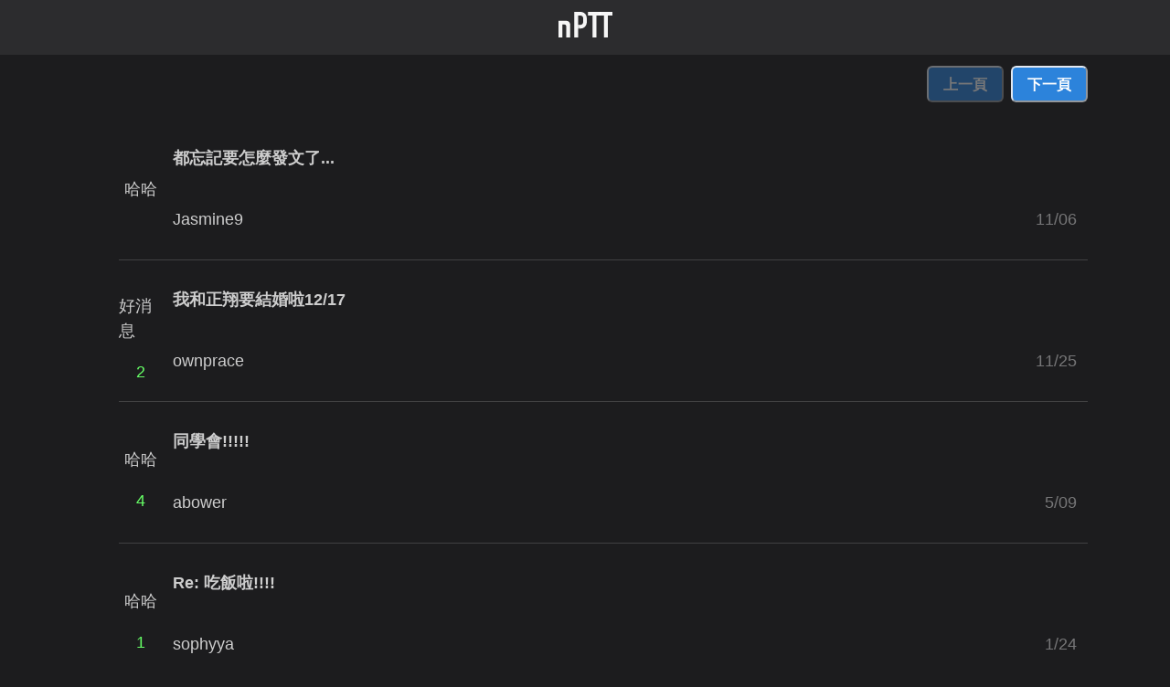

--- FILE ---
content_type: text/html; charset=utf-8
request_url: https://nextptt.app/boards/NTUFIN-91
body_size: 7888
content:
<!DOCTYPE html><html><head><meta charSet="utf-8"/><meta name="viewport" content="width=device-width"/><title>NTUFIN-91 板 | nPTT</title><meta name="url" content="https://nextptt.app/boards/NTUFIN-91"/><meta name="description" content="◎大家都在幹嘛呢？"/><meta name="og:description" content="◎大家都在幹嘛呢？"/><meta name="og:title" content="NTUFIN-91 板 | nPTT"/><meta name="apple-itunes-app" content="app-id=1529382446"/><meta name="next-head-count" content="8"/><noscript data-n-css=""></noscript><script defer="" nomodule="" src="/_next/static/chunks/polyfills-c67a75d1b6f99dc8.js"></script><script src="/_next/static/chunks/webpack-36d12a75f0098f30.js" defer=""></script><script src="/_next/static/chunks/framework-6514bde62ca490d2.js" defer=""></script><script src="/_next/static/chunks/main-0ecb9ccfcb6c9b24.js" defer=""></script><script src="/_next/static/chunks/pages/_app-8b5697d83ba07502.js" defer=""></script><script src="/_next/static/chunks/29107295-661baa9a9eae34db.js" defer=""></script><script src="/_next/static/chunks/pages/boards/%5Bname%5D-0fe5af9cab07de4d.js" defer=""></script><script src="/_next/static/G2clGhAXhqtgqc87XnKmw/_buildManifest.js" defer=""></script><script src="/_next/static/G2clGhAXhqtgqc87XnKmw/_ssgManifest.js" defer=""></script></head><body><div id="__next"><style data-emotion="css-global 1nrhlys">:host,:root,[data-theme]{--chakra-ring-inset:var(--chakra-empty,/*!*/ /*!*/);--chakra-ring-offset-width:0px;--chakra-ring-offset-color:#fff;--chakra-ring-color:rgba(66, 153, 225, 0.6);--chakra-ring-offset-shadow:0 0 #0000;--chakra-ring-shadow:0 0 #0000;--chakra-space-x-reverse:0;--chakra-space-y-reverse:0;--chakra-colors-transparent:transparent;--chakra-colors-current:currentColor;--chakra-colors-black:#000000;--chakra-colors-white:#FFFFFF;--chakra-colors-whiteAlpha-50:rgba(255, 255, 255, 0.04);--chakra-colors-whiteAlpha-100:rgba(255, 255, 255, 0.06);--chakra-colors-whiteAlpha-200:rgba(255, 255, 255, 0.08);--chakra-colors-whiteAlpha-300:rgba(255, 255, 255, 0.16);--chakra-colors-whiteAlpha-400:rgba(255, 255, 255, 0.24);--chakra-colors-whiteAlpha-500:rgba(255, 255, 255, 0.36);--chakra-colors-whiteAlpha-600:rgba(255, 255, 255, 0.48);--chakra-colors-whiteAlpha-700:rgba(255, 255, 255, 0.64);--chakra-colors-whiteAlpha-800:rgba(255, 255, 255, 0.80);--chakra-colors-whiteAlpha-900:rgba(255, 255, 255, 0.92);--chakra-colors-blackAlpha-50:rgba(0, 0, 0, 0.04);--chakra-colors-blackAlpha-100:rgba(0, 0, 0, 0.06);--chakra-colors-blackAlpha-200:rgba(0, 0, 0, 0.08);--chakra-colors-blackAlpha-300:rgba(0, 0, 0, 0.16);--chakra-colors-blackAlpha-400:rgba(0, 0, 0, 0.24);--chakra-colors-blackAlpha-500:rgba(0, 0, 0, 0.36);--chakra-colors-blackAlpha-600:rgba(0, 0, 0, 0.48);--chakra-colors-blackAlpha-700:rgba(0, 0, 0, 0.64);--chakra-colors-blackAlpha-800:rgba(0, 0, 0, 0.80);--chakra-colors-blackAlpha-900:rgba(0, 0, 0, 0.92);--chakra-colors-gray-50:#F7FAFC;--chakra-colors-gray-100:#EDF2F7;--chakra-colors-gray-200:#E2E8F0;--chakra-colors-gray-300:#CBD5E0;--chakra-colors-gray-400:#A0AEC0;--chakra-colors-gray-500:#718096;--chakra-colors-gray-600:#4A5568;--chakra-colors-gray-700:#2D3748;--chakra-colors-gray-800:#1A202C;--chakra-colors-gray-900:#171923;--chakra-colors-red-50:#FFF5F5;--chakra-colors-red-100:#FED7D7;--chakra-colors-red-200:#FEB2B2;--chakra-colors-red-300:#FC8181;--chakra-colors-red-400:#F56565;--chakra-colors-red-500:#E53E3E;--chakra-colors-red-600:#C53030;--chakra-colors-red-700:#9B2C2C;--chakra-colors-red-800:#822727;--chakra-colors-red-900:#63171B;--chakra-colors-orange-50:#FFFAF0;--chakra-colors-orange-100:#FEEBC8;--chakra-colors-orange-200:#FBD38D;--chakra-colors-orange-300:#F6AD55;--chakra-colors-orange-400:#ED8936;--chakra-colors-orange-500:#DD6B20;--chakra-colors-orange-600:#C05621;--chakra-colors-orange-700:#9C4221;--chakra-colors-orange-800:#7B341E;--chakra-colors-orange-900:#652B19;--chakra-colors-yellow-50:#FFFFF0;--chakra-colors-yellow-100:#FEFCBF;--chakra-colors-yellow-200:#FAF089;--chakra-colors-yellow-300:#F6E05E;--chakra-colors-yellow-400:#ECC94B;--chakra-colors-yellow-500:#D69E2E;--chakra-colors-yellow-600:#B7791F;--chakra-colors-yellow-700:#975A16;--chakra-colors-yellow-800:#744210;--chakra-colors-yellow-900:#5F370E;--chakra-colors-green-50:#F0FFF4;--chakra-colors-green-100:#C6F6D5;--chakra-colors-green-200:#9AE6B4;--chakra-colors-green-300:#68D391;--chakra-colors-green-400:#48BB78;--chakra-colors-green-500:#38A169;--chakra-colors-green-600:#2F855A;--chakra-colors-green-700:#276749;--chakra-colors-green-800:#22543D;--chakra-colors-green-900:#1C4532;--chakra-colors-teal-50:#E6FFFA;--chakra-colors-teal-100:#B2F5EA;--chakra-colors-teal-200:#81E6D9;--chakra-colors-teal-300:#4FD1C5;--chakra-colors-teal-400:#38B2AC;--chakra-colors-teal-500:#319795;--chakra-colors-teal-600:#2C7A7B;--chakra-colors-teal-700:#285E61;--chakra-colors-teal-800:#234E52;--chakra-colors-teal-900:#1D4044;--chakra-colors-blue-50:#ebf8ff;--chakra-colors-blue-100:#bee3f8;--chakra-colors-blue-200:#90cdf4;--chakra-colors-blue-300:#63b3ed;--chakra-colors-blue-400:#4299e1;--chakra-colors-blue-500:#3182ce;--chakra-colors-blue-600:#2b6cb0;--chakra-colors-blue-700:#2c5282;--chakra-colors-blue-800:#2a4365;--chakra-colors-blue-900:#1A365D;--chakra-colors-cyan-50:#EDFDFD;--chakra-colors-cyan-100:#C4F1F9;--chakra-colors-cyan-200:#9DECF9;--chakra-colors-cyan-300:#76E4F7;--chakra-colors-cyan-400:#0BC5EA;--chakra-colors-cyan-500:#00B5D8;--chakra-colors-cyan-600:#00A3C4;--chakra-colors-cyan-700:#0987A0;--chakra-colors-cyan-800:#086F83;--chakra-colors-cyan-900:#065666;--chakra-colors-purple-50:#FAF5FF;--chakra-colors-purple-100:#E9D8FD;--chakra-colors-purple-200:#D6BCFA;--chakra-colors-purple-300:#B794F4;--chakra-colors-purple-400:#9F7AEA;--chakra-colors-purple-500:#805AD5;--chakra-colors-purple-600:#6B46C1;--chakra-colors-purple-700:#553C9A;--chakra-colors-purple-800:#44337A;--chakra-colors-purple-900:#322659;--chakra-colors-pink-50:#FFF5F7;--chakra-colors-pink-100:#FED7E2;--chakra-colors-pink-200:#FBB6CE;--chakra-colors-pink-300:#F687B3;--chakra-colors-pink-400:#ED64A6;--chakra-colors-pink-500:#D53F8C;--chakra-colors-pink-600:#B83280;--chakra-colors-pink-700:#97266D;--chakra-colors-pink-800:#702459;--chakra-colors-pink-900:#521B41;--chakra-colors-linkedin-50:#E8F4F9;--chakra-colors-linkedin-100:#CFEDFB;--chakra-colors-linkedin-200:#9BDAF3;--chakra-colors-linkedin-300:#68C7EC;--chakra-colors-linkedin-400:#34B3E4;--chakra-colors-linkedin-500:#00A0DC;--chakra-colors-linkedin-600:#008CC9;--chakra-colors-linkedin-700:#0077B5;--chakra-colors-linkedin-800:#005E93;--chakra-colors-linkedin-900:#004471;--chakra-colors-facebook-50:#E8F4F9;--chakra-colors-facebook-100:#D9DEE9;--chakra-colors-facebook-200:#B7C2DA;--chakra-colors-facebook-300:#6482C0;--chakra-colors-facebook-400:#4267B2;--chakra-colors-facebook-500:#385898;--chakra-colors-facebook-600:#314E89;--chakra-colors-facebook-700:#29487D;--chakra-colors-facebook-800:#223B67;--chakra-colors-facebook-900:#1E355B;--chakra-colors-messenger-50:#D0E6FF;--chakra-colors-messenger-100:#B9DAFF;--chakra-colors-messenger-200:#A2CDFF;--chakra-colors-messenger-300:#7AB8FF;--chakra-colors-messenger-400:#2E90FF;--chakra-colors-messenger-500:#0078FF;--chakra-colors-messenger-600:#0063D1;--chakra-colors-messenger-700:#0052AC;--chakra-colors-messenger-800:#003C7E;--chakra-colors-messenger-900:#002C5C;--chakra-colors-whatsapp-50:#dffeec;--chakra-colors-whatsapp-100:#b9f5d0;--chakra-colors-whatsapp-200:#90edb3;--chakra-colors-whatsapp-300:#65e495;--chakra-colors-whatsapp-400:#3cdd78;--chakra-colors-whatsapp-500:#22c35e;--chakra-colors-whatsapp-600:#179848;--chakra-colors-whatsapp-700:#0c6c33;--chakra-colors-whatsapp-800:#01421c;--chakra-colors-whatsapp-900:#001803;--chakra-colors-twitter-50:#E5F4FD;--chakra-colors-twitter-100:#C8E9FB;--chakra-colors-twitter-200:#A8DCFA;--chakra-colors-twitter-300:#83CDF7;--chakra-colors-twitter-400:#57BBF5;--chakra-colors-twitter-500:#1DA1F2;--chakra-colors-twitter-600:#1A94DA;--chakra-colors-twitter-700:#1681BF;--chakra-colors-twitter-800:#136B9E;--chakra-colors-twitter-900:#0D4D71;--chakra-colors-telegram-50:#E3F2F9;--chakra-colors-telegram-100:#C5E4F3;--chakra-colors-telegram-200:#A2D4EC;--chakra-colors-telegram-300:#7AC1E4;--chakra-colors-telegram-400:#47A9DA;--chakra-colors-telegram-500:#0088CC;--chakra-colors-telegram-600:#007AB8;--chakra-colors-telegram-700:#006BA1;--chakra-colors-telegram-800:#005885;--chakra-colors-telegram-900:#003F5E;--chakra-colors-main-blue:rgb(44, 131, 219);--chakra-colors-ui-foreground1:rgb(28, 28, 30);--chakra-colors-ui-foreground2:#2c2c2e;--chakra-colors-ui-separator:rgba(255, 255, 255, 0.16);--chakra-colors-text-dark:rgb(255, 255, 255);--chakra-colors-text-semidark:rgba(255, 255, 255, 0.78);--chakra-colors-text-semilight:rgba(255, 255, 255, 0.4);--chakra-colors-text-black:rgb(0, 0, 0);--chakra-colors-text-white:rgb(255, 255, 255);--chakra-colors-text-default:rgba(255, 255, 255, 0.55);--chakra-colors-ansi-redLight:rgb(255, 102, 102);--chakra-colors-ansi-red:rgb(153, 0, 0);--chakra-colors-ansi-yellowLight:rgb(255, 255, 102);--chakra-colors-ansi-yellow:rgb(153, 153, 0);--chakra-colors-ansi-greenLight:rgb(102, 255, 102);--chakra-colors-ansi-green:rgb(0, 153, 0);--chakra-borders-none:0;--chakra-borders-1px:1px solid;--chakra-borders-2px:2px solid;--chakra-borders-4px:4px solid;--chakra-borders-8px:8px solid;--chakra-fonts-heading:-apple-system,BlinkMacSystemFont,"Segoe UI",Helvetica,Arial,sans-serif,"Apple Color Emoji","Segoe UI Emoji","Segoe UI Symbol";--chakra-fonts-body:-apple-system,BlinkMacSystemFont,"Segoe UI",Helvetica,Arial,sans-serif,"Apple Color Emoji","Segoe UI Emoji","Segoe UI Symbol";--chakra-fonts-mono:SFMono-Regular,Menlo,Monaco,Consolas,"Liberation Mono","Courier New",monospace;--chakra-fontSizes-3xs:0.45rem;--chakra-fontSizes-2xs:0.625rem;--chakra-fontSizes-xs:0.75rem;--chakra-fontSizes-sm:0.875rem;--chakra-fontSizes-md:1rem;--chakra-fontSizes-lg:1.125rem;--chakra-fontSizes-xl:1.25rem;--chakra-fontSizes-2xl:1.5rem;--chakra-fontSizes-3xl:1.875rem;--chakra-fontSizes-4xl:2.25rem;--chakra-fontSizes-5xl:3rem;--chakra-fontSizes-6xl:3.75rem;--chakra-fontSizes-7xl:4.5rem;--chakra-fontSizes-8xl:6rem;--chakra-fontSizes-9xl:8rem;--chakra-fontWeights-hairline:100;--chakra-fontWeights-thin:200;--chakra-fontWeights-light:300;--chakra-fontWeights-normal:400;--chakra-fontWeights-medium:500;--chakra-fontWeights-semibold:600;--chakra-fontWeights-bold:700;--chakra-fontWeights-extrabold:800;--chakra-fontWeights-black:900;--chakra-letterSpacings-tighter:-0.05em;--chakra-letterSpacings-tight:-0.025em;--chakra-letterSpacings-normal:0;--chakra-letterSpacings-wide:0.025em;--chakra-letterSpacings-wider:0.05em;--chakra-letterSpacings-widest:0.1em;--chakra-lineHeights-3:.75rem;--chakra-lineHeights-4:1rem;--chakra-lineHeights-5:1.25rem;--chakra-lineHeights-6:1.5rem;--chakra-lineHeights-7:1.75rem;--chakra-lineHeights-8:2rem;--chakra-lineHeights-9:2.25rem;--chakra-lineHeights-10:2.5rem;--chakra-lineHeights-normal:normal;--chakra-lineHeights-none:1;--chakra-lineHeights-shorter:1.25;--chakra-lineHeights-short:1.375;--chakra-lineHeights-base:1.5;--chakra-lineHeights-tall:1.625;--chakra-lineHeights-taller:2;--chakra-radii-none:0;--chakra-radii-sm:0.125rem;--chakra-radii-base:0.25rem;--chakra-radii-md:0.375rem;--chakra-radii-lg:0.5rem;--chakra-radii-xl:0.75rem;--chakra-radii-2xl:1rem;--chakra-radii-3xl:1.5rem;--chakra-radii-full:9999px;--chakra-space-1:0.25rem;--chakra-space-2:0.5rem;--chakra-space-3:0.75rem;--chakra-space-4:1rem;--chakra-space-5:1.25rem;--chakra-space-6:1.5rem;--chakra-space-7:1.75rem;--chakra-space-8:2rem;--chakra-space-9:2.25rem;--chakra-space-10:2.5rem;--chakra-space-12:3rem;--chakra-space-14:3.5rem;--chakra-space-16:4rem;--chakra-space-20:5rem;--chakra-space-24:6rem;--chakra-space-28:7rem;--chakra-space-32:8rem;--chakra-space-36:9rem;--chakra-space-40:10rem;--chakra-space-44:11rem;--chakra-space-48:12rem;--chakra-space-52:13rem;--chakra-space-56:14rem;--chakra-space-60:15rem;--chakra-space-64:16rem;--chakra-space-72:18rem;--chakra-space-80:20rem;--chakra-space-96:24rem;--chakra-space-px:1px;--chakra-space-0-5:0.125rem;--chakra-space-1-5:0.375rem;--chakra-space-2-5:0.625rem;--chakra-space-3-5:0.875rem;--chakra-shadows-xs:0 0 0 1px rgba(0, 0, 0, 0.05);--chakra-shadows-sm:0 1px 2px 0 rgba(0, 0, 0, 0.05);--chakra-shadows-base:0 1px 3px 0 rgba(0, 0, 0, 0.1),0 1px 2px 0 rgba(0, 0, 0, 0.06);--chakra-shadows-md:0 4px 6px -1px rgba(0, 0, 0, 0.1),0 2px 4px -1px rgba(0, 0, 0, 0.06);--chakra-shadows-lg:0 10px 15px -3px rgba(0, 0, 0, 0.1),0 4px 6px -2px rgba(0, 0, 0, 0.05);--chakra-shadows-xl:0 20px 25px -5px rgba(0, 0, 0, 0.1),0 10px 10px -5px rgba(0, 0, 0, 0.04);--chakra-shadows-2xl:0 25px 50px -12px rgba(0, 0, 0, 0.25);--chakra-shadows-outline:0 0 0 3px rgba(66, 153, 225, 0.6);--chakra-shadows-inner:inset 0 2px 4px 0 rgba(0,0,0,0.06);--chakra-shadows-none:none;--chakra-shadows-dark-lg:rgba(0, 0, 0, 0.1) 0px 0px 0px 1px,rgba(0, 0, 0, 0.2) 0px 5px 10px,rgba(0, 0, 0, 0.4) 0px 15px 40px;--chakra-sizes-1:0.25rem;--chakra-sizes-2:0.5rem;--chakra-sizes-3:0.75rem;--chakra-sizes-4:1rem;--chakra-sizes-5:1.25rem;--chakra-sizes-6:1.5rem;--chakra-sizes-7:1.75rem;--chakra-sizes-8:2rem;--chakra-sizes-9:2.25rem;--chakra-sizes-10:2.5rem;--chakra-sizes-12:3rem;--chakra-sizes-14:3.5rem;--chakra-sizes-16:4rem;--chakra-sizes-20:5rem;--chakra-sizes-24:6rem;--chakra-sizes-28:7rem;--chakra-sizes-32:8rem;--chakra-sizes-36:9rem;--chakra-sizes-40:10rem;--chakra-sizes-44:11rem;--chakra-sizes-48:12rem;--chakra-sizes-52:13rem;--chakra-sizes-56:14rem;--chakra-sizes-60:15rem;--chakra-sizes-64:16rem;--chakra-sizes-72:18rem;--chakra-sizes-80:20rem;--chakra-sizes-96:24rem;--chakra-sizes-px:1px;--chakra-sizes-0-5:0.125rem;--chakra-sizes-1-5:0.375rem;--chakra-sizes-2-5:0.625rem;--chakra-sizes-3-5:0.875rem;--chakra-sizes-max:max-content;--chakra-sizes-min:min-content;--chakra-sizes-full:100%;--chakra-sizes-3xs:14rem;--chakra-sizes-2xs:16rem;--chakra-sizes-xs:20rem;--chakra-sizes-sm:24rem;--chakra-sizes-md:28rem;--chakra-sizes-lg:32rem;--chakra-sizes-xl:36rem;--chakra-sizes-2xl:42rem;--chakra-sizes-3xl:48rem;--chakra-sizes-4xl:56rem;--chakra-sizes-5xl:64rem;--chakra-sizes-6xl:72rem;--chakra-sizes-7xl:80rem;--chakra-sizes-8xl:90rem;--chakra-sizes-prose:60ch;--chakra-sizes-container-sm:640px;--chakra-sizes-container-md:768px;--chakra-sizes-container-lg:1024px;--chakra-sizes-container-xl:1280px;--chakra-zIndices-hide:-1;--chakra-zIndices-auto:auto;--chakra-zIndices-base:0;--chakra-zIndices-docked:10;--chakra-zIndices-dropdown:1000;--chakra-zIndices-sticky:1100;--chakra-zIndices-banner:1200;--chakra-zIndices-overlay:1300;--chakra-zIndices-modal:1400;--chakra-zIndices-popover:1500;--chakra-zIndices-skipLink:1600;--chakra-zIndices-toast:1700;--chakra-zIndices-tooltip:1800;--chakra-transition-property-common:background-color,border-color,color,fill,stroke,opacity,box-shadow,transform;--chakra-transition-property-colors:background-color,border-color,color,fill,stroke;--chakra-transition-property-dimensions:width,height;--chakra-transition-property-position:left,right,top,bottom;--chakra-transition-property-background:background-color,background-image,background-position;--chakra-transition-easing-ease-in:cubic-bezier(0.4, 0, 1, 1);--chakra-transition-easing-ease-out:cubic-bezier(0, 0, 0.2, 1);--chakra-transition-easing-ease-in-out:cubic-bezier(0.4, 0, 0.2, 1);--chakra-transition-duration-ultra-fast:50ms;--chakra-transition-duration-faster:100ms;--chakra-transition-duration-fast:150ms;--chakra-transition-duration-normal:200ms;--chakra-transition-duration-slow:300ms;--chakra-transition-duration-slower:400ms;--chakra-transition-duration-ultra-slow:500ms;--chakra-blur-none:0;--chakra-blur-sm:4px;--chakra-blur-base:8px;--chakra-blur-md:12px;--chakra-blur-lg:16px;--chakra-blur-xl:24px;--chakra-blur-2xl:40px;--chakra-blur-3xl:64px;--chakra-breakpoints-base:0px;--chakra-breakpoints-sm:30em;--chakra-breakpoints-md:48em;--chakra-breakpoints-lg:800px;--chakra-breakpoints-xl:80em;--chakra-breakpoints-2xl:96em;}.chakra-ui-light :host:not([data-theme]),.chakra-ui-light :root:not([data-theme]),.chakra-ui-light [data-theme]:not([data-theme]),[data-theme=light] :host:not([data-theme]),[data-theme=light] :root:not([data-theme]),[data-theme=light] [data-theme]:not([data-theme]),:host[data-theme=light],:root[data-theme=light],[data-theme][data-theme=light]{--chakra-colors-chakra-body-text:var(--chakra-colors-gray-800);--chakra-colors-chakra-body-bg:var(--chakra-colors-white);--chakra-colors-chakra-border-color:var(--chakra-colors-gray-200);--chakra-colors-chakra-subtle-bg:var(--chakra-colors-gray-100);--chakra-colors-chakra-placeholder-color:var(--chakra-colors-gray-500);}.chakra-ui-dark :host:not([data-theme]),.chakra-ui-dark :root:not([data-theme]),.chakra-ui-dark [data-theme]:not([data-theme]),[data-theme=dark] :host:not([data-theme]),[data-theme=dark] :root:not([data-theme]),[data-theme=dark] [data-theme]:not([data-theme]),:host[data-theme=dark],:root[data-theme=dark],[data-theme][data-theme=dark]{--chakra-colors-chakra-body-text:var(--chakra-colors-whiteAlpha-900);--chakra-colors-chakra-body-bg:var(--chakra-colors-gray-800);--chakra-colors-chakra-border-color:var(--chakra-colors-whiteAlpha-300);--chakra-colors-chakra-subtle-bg:var(--chakra-colors-gray-700);--chakra-colors-chakra-placeholder-color:var(--chakra-colors-whiteAlpha-400);}</style><style data-emotion="css-global fubdgu">html{line-height:1.5;-webkit-text-size-adjust:100%;font-family:system-ui,sans-serif;-webkit-font-smoothing:antialiased;text-rendering:optimizeLegibility;-moz-osx-font-smoothing:grayscale;touch-action:manipulation;}body{position:relative;min-height:100%;margin:0;font-feature-settings:"kern";}:where(*, *::before, *::after){border-width:0;border-style:solid;box-sizing:border-box;word-wrap:break-word;}main{display:block;}hr{border-top-width:1px;box-sizing:content-box;height:0;overflow:visible;}:where(pre, code, kbd,samp){font-family:SFMono-Regular,Menlo,Monaco,Consolas,monospace;font-size:1em;}a{background-color:transparent;color:inherit;-webkit-text-decoration:inherit;text-decoration:inherit;}abbr[title]{border-bottom:none;-webkit-text-decoration:underline;text-decoration:underline;-webkit-text-decoration:underline dotted;-webkit-text-decoration:underline dotted;text-decoration:underline dotted;}:where(b, strong){font-weight:bold;}small{font-size:80%;}:where(sub,sup){font-size:75%;line-height:0;position:relative;vertical-align:baseline;}sub{bottom:-0.25em;}sup{top:-0.5em;}img{border-style:none;}:where(button, input, optgroup, select, textarea){font-family:inherit;font-size:100%;line-height:1.15;margin:0;}:where(button, input){overflow:visible;}:where(button, select){text-transform:none;}:where(
          button::-moz-focus-inner,
          [type="button"]::-moz-focus-inner,
          [type="reset"]::-moz-focus-inner,
          [type="submit"]::-moz-focus-inner
        ){border-style:none;padding:0;}fieldset{padding:0.35em 0.75em 0.625em;}legend{box-sizing:border-box;color:inherit;display:table;max-width:100%;padding:0;white-space:normal;}progress{vertical-align:baseline;}textarea{overflow:auto;}:where([type="checkbox"], [type="radio"]){box-sizing:border-box;padding:0;}input[type="number"]::-webkit-inner-spin-button,input[type="number"]::-webkit-outer-spin-button{-webkit-appearance:none!important;}input[type="number"]{-moz-appearance:textfield;}input[type="search"]{-webkit-appearance:textfield;outline-offset:-2px;}input[type="search"]::-webkit-search-decoration{-webkit-appearance:none!important;}::-webkit-file-upload-button{-webkit-appearance:button;font:inherit;}details{display:block;}summary{display:-webkit-box;display:-webkit-list-item;display:-ms-list-itembox;display:list-item;}template{display:none;}[hidden]{display:none!important;}:where(
          blockquote,
          dl,
          dd,
          h1,
          h2,
          h3,
          h4,
          h5,
          h6,
          hr,
          figure,
          p,
          pre
        ){margin:0;}button{background:transparent;padding:0;}fieldset{margin:0;padding:0;}:where(ol, ul){margin:0;padding:0;}textarea{resize:vertical;}:where(button, [role="button"]){cursor:pointer;}button::-moz-focus-inner{border:0!important;}table{border-collapse:collapse;}:where(h1, h2, h3, h4, h5, h6){font-size:inherit;font-weight:inherit;}:where(button, input, optgroup, select, textarea){padding:0;line-height:inherit;color:inherit;}:where(img, svg, video, canvas, audio, iframe, embed, object){display:block;}:where(img, video){max-width:100%;height:auto;}[data-js-focus-visible] :focus:not([data-focus-visible-added]):not(
          [data-focus-visible-disabled]
        ){outline:none;box-shadow:none;}select::-ms-expand{display:none;}:root,:host{--chakra-vh:100vh;}@supports (height: -webkit-fill-available){:root,:host{--chakra-vh:-webkit-fill-available;}}@supports (height: -moz-fill-available){:root,:host{--chakra-vh:-moz-fill-available;}}@supports (height: 100dvh){:root,:host{--chakra-vh:100dvh;}}</style><style data-emotion="css-global boybiy">body{font-family:var(--chakra-fonts-body);color:var(--chakra-colors-chakra-body-text);background:#1c1c1e;transition-property:background-color;transition-duration:var(--chakra-transition-duration-normal);line-height:var(--chakra-lineHeights-base);}*::-webkit-input-placeholder{color:var(--chakra-colors-chakra-placeholder-color);}*::-moz-placeholder{color:var(--chakra-colors-chakra-placeholder-color);}*:-ms-input-placeholder{color:var(--chakra-colors-chakra-placeholder-color);}*::placeholder{color:var(--chakra-colors-chakra-placeholder-color);}*,*::before,::after{border-color:var(--chakra-colors-chakra-border-color);}a{color:rgb(44, 131, 219);}.f0{color:#000;}.f1{color:#900;}.f2{color:#090;}.f3{color:#990;}.f4{color:#009;}.f5{color:#909;}.f6{color:#099;}.f7{color:#999;}.hl.f0{color:#666;}.hl.f1{color:#f66;}.hl.f2{color:#6f6;}.hl.f3{color:#ff6;}.hl.f4{color:#66f;}.hl.f5{color:#f6f;}.hl.f6{color:#6ff;}.hl.f7{color:#fff;}</style><style data-emotion="css 1pzrbno">.css-1pzrbno{height:60px;background:var(--chakra-colors-ui-foreground2);width:100;}</style><div class="css-1pzrbno"><style data-emotion="css 16r1tk9">.css-16r1tk9{display:-webkit-box;display:-webkit-flex;display:-ms-flexbox;display:flex;-webkit-box-pack:center;-ms-flex-pack:center;-webkit-justify-content:center;justify-content:center;-webkit-align-items:center;-webkit-box-align:center;-ms-flex-align:center;align-items:center;height:100%;}</style><div class="css-16r1tk9"><style data-emotion="css x35181">.css-x35181{transition-property:var(--chakra-transition-property-common);transition-duration:var(--chakra-transition-duration-fast);transition-timing-function:var(--chakra-transition-easing-ease-out);cursor:pointer;-webkit-text-decoration:none;text-decoration:none;outline:2px solid transparent;outline-offset:2px;color:rgb(44, 131, 219);}.css-x35181:hover,.css-x35181[data-hover]{-webkit-text-decoration:underline;text-decoration:underline;}.css-x35181:focus-visible,.css-x35181[data-focus-visible]{box-shadow:var(--chakra-shadows-outline);}</style><a class="chakra-link css-x35181" href="https://nextptt.app"><img alt="nPTT Logo" src="/nPtt-logo.svg" class="chakra-image css-0"/></a></div></div><style data-emotion="css yx67il">.css-yx67il{background:var(--chakra-colors-ui-foreground1);max-width:100%;min-width:100%;margin-left:auto;margin-right:auto;}</style><div class="css-yx67il"><style data-emotion="css p2m7gq">.css-p2m7gq{background-color:var(--chakra-colors-ui-foreground1);font-size:18px;}</style><div class="css-p2m7gq"><style data-emotion="css 1jh886f">.css-1jh886f{position:-webkit-sticky;position:sticky;z-index:var(--chakra-zIndices-sticky);top:0px;background-color:var(--chakra-colors-ui-foreground1);}</style><div class="css-1jh886f"><style data-emotion="css k008qs">.css-k008qs{display:-webkit-box;display:-webkit-flex;display:-ms-flexbox;display:flex;}</style><div class="css-k008qs"><style data-emotion="css 17xejub">.css-17xejub{-webkit-flex:1;-ms-flex:1;flex:1;justify-self:stretch;-webkit-align-self:stretch;-ms-flex-item-align:stretch;align-self:stretch;}</style><div class="css-17xejub"></div><style data-emotion="css 84zodg">.css-84zodg{display:-webkit-box;display:-webkit-flex;display:-ms-flexbox;display:flex;-webkit-align-items:center;-webkit-box-align:center;-ms-flex-align:center;align-items:center;-webkit-flex-direction:row;-ms-flex-direction:row;flex-direction:row;}.css-84zodg>*:not(style)~*:not(style){margin-top:0px;-webkit-margin-end:0px;margin-inline-end:0px;margin-bottom:0px;-webkit-margin-start:0.5rem;margin-inline-start:0.5rem;}</style><div class="chakra-stack css-84zodg"><style data-emotion="css 14s0g0f">.css-14s0g0f{display:-webkit-inline-box;display:-webkit-inline-flex;display:-ms-inline-flexbox;display:inline-flex;-webkit-appearance:none;-moz-appearance:none;-ms-appearance:none;appearance:none;-webkit-align-items:center;-webkit-box-align:center;-ms-flex-align:center;align-items:center;-webkit-box-pack:center;-ms-flex-pack:center;-webkit-justify-content:center;justify-content:center;-webkit-user-select:none;-moz-user-select:none;-ms-user-select:none;user-select:none;position:relative;white-space:nowrap;vertical-align:middle;outline:2px solid transparent;outline-offset:2px;line-height:1.2;border-radius:var(--chakra-radii-md);font-weight:var(--chakra-fontWeights-semibold);transition-property:var(--chakra-transition-property-common);transition-duration:var(--chakra-transition-duration-normal);height:var(--chakra-sizes-10);min-width:var(--chakra-sizes-10);font-size:var(--chakra-fontSizes-md);-webkit-padding-start:var(--chakra-space-4);padding-inline-start:var(--chakra-space-4);-webkit-padding-end:var(--chakra-space-4);padding-inline-end:var(--chakra-space-4);background:var(--chakra-colors-main-blue);color:var(--chakra-colors-white);margin-bottom:var(--chakra-space-3);margin-top:var(--chakra-space-3);}.css-14s0g0f:focus-visible,.css-14s0g0f[data-focus-visible]{box-shadow:var(--chakra-shadows-outline);}.css-14s0g0f:disabled,.css-14s0g0f[disabled],.css-14s0g0f[aria-disabled=true],.css-14s0g0f[data-disabled]{opacity:0.4;cursor:not-allowed;box-shadow:var(--chakra-shadows-none);}.css-14s0g0f:hover,.css-14s0g0f[data-hover]{background:var(--chakra-colors-gray-200);}.css-14s0g0f:hover:disabled,.css-14s0g0f[data-hover]:disabled,.css-14s0g0f:hover[disabled],.css-14s0g0f[data-hover][disabled],.css-14s0g0f:hover[aria-disabled=true],.css-14s0g0f[data-hover][aria-disabled=true],.css-14s0g0f:hover[data-disabled],.css-14s0g0f[data-hover][data-disabled]{background:var(--chakra-colors-gray-100);}.css-14s0g0f:active,.css-14s0g0f[data-active]{background:var(--chakra-colors-gray-300);}</style><button type="button" class="chakra-button css-14s0g0f" disabled="">上一頁<!-- --></button><button type="button" class="chakra-button css-14s0g0f">下一頁<!-- --></button></div></div></div><style data-emotion="css 1xa84ef">.css-1xa84ef{list-style-type:none;}.css-1xa84ef>*:not(style)~*:not(style){margin-top:var(--chakra-space-3);}</style><ul role="list" class="css-1xa84ef"><li class="css-0"><style data-emotion="css 6v5xui">.css-6v5xui{background-color:var(--chakra-colors-ui-foreground1);}.css-6v5xui:hover,.css-6v5xui[data-hover]{cursor:pointer;}</style><div class="css-6v5xui"><style data-emotion="css rmxdag">.css-rmxdag{display:-webkit-box;display:-webkit-flex;display:-ms-flexbox;display:flex;-webkit-align-items:center;-webkit-box-align:center;-ms-flex-align:center;align-items:center;-webkit-flex-direction:row;-ms-flex-direction:row;flex-direction:row;}.css-rmxdag>*:not(style)~*:not(style){margin-top:0px;-webkit-margin-end:0px;margin-inline-end:0px;margin-bottom:0px;-webkit-margin-start:var(--chakra-space-3);margin-inline-start:var(--chakra-space-3);}</style><div class="chakra-stack css-rmxdag"><style data-emotion="css fvkvjv">.css-fvkvjv{display:-webkit-box;display:-webkit-flex;display:-ms-flexbox;display:flex;-webkit-align-items:center;-webkit-box-align:center;-ms-flex-align:center;align-items:center;-webkit-flex-direction:column;-ms-flex-direction:column;flex-direction:column;width:50px;}.css-fvkvjv>*:not(style)~*:not(style){margin-top:0px;-webkit-margin-end:0px;margin-inline-end:0px;margin-bottom:0px;-webkit-margin-start:0px;margin-inline-start:0px;}</style><div class="chakra-stack css-fvkvjv"><style data-emotion="css 1mc49dv">.css-1mc49dv{color:var(--chakra-colors-text-semidark);}</style><p class="chakra-text css-1mc49dv">哈哈</p><style data-emotion="css ce0sai">.css-ce0sai{color:var(--chakra-colors-text-dark);}</style><p class="chakra-text css-ce0sai"></p></div><style data-emotion="css zxg1ef">.css-zxg1ef{display:-webkit-box;display:-webkit-flex;display:-ms-flexbox;display:flex;-webkit-align-items:left;-webkit-box-align:left;-ms-flex-align:left;align-items:left;-webkit-flex-direction:column;-ms-flex-direction:column;flex-direction:column;width:100%;}.css-zxg1ef>*:not(style)~*:not(style){margin-top:var(--chakra-space-1);-webkit-margin-end:0px;margin-inline-end:0px;margin-bottom:0px;-webkit-margin-start:0px;margin-inline-start:0px;}</style><div class="chakra-stack css-zxg1ef"><style data-emotion="css 16ya0se">.css-16ya0se{color:var(--chakra-colors-text-semidark);font-weight:var(--chakra-fontWeights-semibold);}</style><p class="chakra-text css-16ya0se"> 都忘記要怎麼發文了...</p><div class="css-k008qs"><style data-emotion="css 1dd6mi5">.css-1dd6mi5{display:inline-block;color:var(--chakra-colors-text-semidark);}</style><p class="chakra-text css-1dd6mi5">Jasmine9</p><div class="css-17xejub"></div><style data-emotion="css fqydtj">.css-fqydtj{display:inline-block;color:var(--chakra-colors-text-semilight);text-align:right;margin-right:var(--chakra-space-3);}</style><p class="chakra-text css-fqydtj">11/06</p></div></div></div><style data-emotion="css 3dpvfm">.css-3dpvfm{border-bottom:1px solid;border-color:var(--chakra-colors-ui-separator);width:100%;margin-top:var(--chakra-space-3);}</style><div class="css-3dpvfm"></div></div></li><li class="css-0"><div class="css-6v5xui"><div class="chakra-stack css-rmxdag"><div class="chakra-stack css-fvkvjv"><p class="chakra-text css-1mc49dv">好消息</p><style data-emotion="css 56rabx">.css-56rabx{color:var(--chakra-colors-ansi-greenLight);}</style><p class="chakra-text css-56rabx">2</p></div><div class="chakra-stack css-zxg1ef"><p class="chakra-text css-16ya0se">我和正翔要結婚啦12/17</p><div class="css-k008qs"><p class="chakra-text css-1dd6mi5">ownprace</p><div class="css-17xejub"></div><p class="chakra-text css-fqydtj">11/25</p></div></div></div><div class="css-3dpvfm"></div></div></li><li class="css-0"><div class="css-6v5xui"><div class="chakra-stack css-rmxdag"><div class="chakra-stack css-fvkvjv"><p class="chakra-text css-1mc49dv">哈哈</p><p class="chakra-text css-56rabx">4</p></div><div class="chakra-stack css-zxg1ef"><p class="chakra-text css-16ya0se"> 同學會!!!!!</p><div class="css-k008qs"><p class="chakra-text css-1dd6mi5">abower</p><div class="css-17xejub"></div><p class="chakra-text css-fqydtj">5/09</p></div></div></div><div class="css-3dpvfm"></div></div></li><li class="css-0"><div class="css-6v5xui"><div class="chakra-stack css-rmxdag"><div class="chakra-stack css-fvkvjv"><p class="chakra-text css-1mc49dv">哈哈</p><p class="chakra-text css-56rabx">1</p></div><div class="chakra-stack css-zxg1ef"><p class="chakra-text css-16ya0se">Re:  吃飯啦!!!!</p><div class="css-k008qs"><p class="chakra-text css-1dd6mi5">sophyya</p><div class="css-17xejub"></div><p class="chakra-text css-fqydtj">1/24</p></div></div></div><div class="css-3dpvfm"></div></div></li><li class="css-0"><div class="css-6v5xui"><div class="chakra-stack css-rmxdag"><div class="chakra-stack css-fvkvjv"><p class="chakra-text css-1mc49dv">哈哈</p><p class="chakra-text css-56rabx">9</p></div><div class="chakra-stack css-zxg1ef"><p class="chakra-text css-16ya0se"> 吃飯啦!!!!</p><div class="css-k008qs"><p class="chakra-text css-1dd6mi5">abower</p><div class="css-17xejub"></div><p class="chakra-text css-fqydtj">4/13</p></div></div></div><div class="css-3dpvfm"></div></div></li><li class="css-0"><div class="css-6v5xui"><div class="chakra-stack css-rmxdag"><div class="chakra-stack css-fvkvjv"><p class="chakra-text css-1mc49dv"></p><p class="chakra-text css-ce0sai"></p></div><div class="chakra-stack css-zxg1ef"><p class="chakra-text css-16ya0se">學士班畢業三年流向調查問卷</p><div class="css-k008qs"><p class="chakra-text css-1dd6mi5">EstherAL</p><div class="css-17xejub"></div><p class="chakra-text css-fqydtj">2/25</p></div></div></div><div class="css-3dpvfm"></div></div></li><li class="css-0"><div class="css-6v5xui"><div class="chakra-stack css-rmxdag"><div class="chakra-stack css-fvkvjv"><p class="chakra-text css-1mc49dv">馬的</p><p class="chakra-text css-56rabx">2</p></div><div class="chakra-stack css-zxg1ef"><p class="chakra-text css-16ya0se">Re:  11/25(二)7pm泰國小館聚餐</p><div class="css-k008qs"><p class="chakra-text css-1dd6mi5">cooljeff0</p><div class="css-17xejub"></div><p class="chakra-text css-fqydtj">11/25</p></div></div></div><div class="css-3dpvfm"></div></div></li><li class="css-0"><div class="css-6v5xui"><div class="chakra-stack css-rmxdag"><div class="chakra-stack css-fvkvjv"><p class="chakra-text css-1mc49dv">馬的</p><p class="chakra-text css-56rabx">6</p></div><div class="chakra-stack css-zxg1ef"><p class="chakra-text css-16ya0se"> 11/25(二)7pm泰國小館聚餐</p><div class="css-k008qs"><p class="chakra-text css-1dd6mi5">cooljeff0</p><div class="css-17xejub"></div><p class="chakra-text css-fqydtj">11/23</p></div></div></div><div class="css-3dpvfm"></div></div></li></ul></div></div><span></span><span id="__chakra_env" hidden=""></span></div><script id="__NEXT_DATA__" type="application/json">{"props":{"pageProps":{"data":{"previousPage":105,"posts":[{"title":"[哈哈] 都忘記要怎麼發文了...","pushCount":"","author":"Jasmine9","date":"11/06","id":"M.1509955355.A.14C","isPinnedPost":false},{"title":"[好消息]我和正翔要結婚啦12/17","pushCount":"2","author":"ownprace","date":"11/25","id":"M.1322236769.A.F4E","isPinnedPost":false},{"title":"[哈哈] 同學會!!!!!","pushCount":"4","author":"abower","date":"5/09","id":"M.1273370157.A.8A1","isPinnedPost":false},{"title":"Re: [哈哈] 吃飯啦!!!!","pushCount":"1","author":"sophyya","date":"1/24","id":"M.1264266573.A.92C","isPinnedPost":false},{"title":"[哈哈] 吃飯啦!!!!","pushCount":"9","author":"abower","date":"4/13","id":"M.1239615178.A.665","isPinnedPost":false},{"title":"學士班畢業三年流向調查問卷","pushCount":"","author":"EstherAL","date":"2/25","id":"M.1235553352.A.C21","isPinnedPost":false},{"title":"Re: [馬的] 11/25(二)7pm泰國小館聚餐","pushCount":"2","author":"cooljeff0","date":"11/25","id":"M.1227580897.A.34A","isPinnedPost":false},{"title":"[馬的] 11/25(二)7pm泰國小館聚餐","pushCount":"6","author":"cooljeff0","date":"11/23","id":"M.1227439827.A.41B","isPinnedPost":false}]},"boardName":"NTUFIN-91"},"__N_SSP":true},"page":"/boards/[name]","query":{"name":"NTUFIN-91"},"buildId":"G2clGhAXhqtgqc87XnKmw","isFallback":false,"gssp":true,"scriptLoader":[]}</script><script defer src="https://static.cloudflareinsights.com/beacon.min.js/vcd15cbe7772f49c399c6a5babf22c1241717689176015" integrity="sha512-ZpsOmlRQV6y907TI0dKBHq9Md29nnaEIPlkf84rnaERnq6zvWvPUqr2ft8M1aS28oN72PdrCzSjY4U6VaAw1EQ==" data-cf-beacon='{"version":"2024.11.0","token":"48d4dbfde62e40779d2b6be180167c0c","r":1,"server_timing":{"name":{"cfCacheStatus":true,"cfEdge":true,"cfExtPri":true,"cfL4":true,"cfOrigin":true,"cfSpeedBrain":true},"location_startswith":null}}' crossorigin="anonymous"></script>
</body></html>

--- FILE ---
content_type: text/html; charset=utf-8
request_url: https://www.google.com/recaptcha/api2/aframe
body_size: 265
content:
<!DOCTYPE HTML><html><head><meta http-equiv="content-type" content="text/html; charset=UTF-8"></head><body><script nonce="iaYDdZsqo4tOuhEzrr5l9Q">/** Anti-fraud and anti-abuse applications only. See google.com/recaptcha */ try{var clients={'sodar':'https://pagead2.googlesyndication.com/pagead/sodar?'};window.addEventListener("message",function(a){try{if(a.source===window.parent){var b=JSON.parse(a.data);var c=clients[b['id']];if(c){var d=document.createElement('img');d.src=c+b['params']+'&rc='+(localStorage.getItem("rc::a")?sessionStorage.getItem("rc::b"):"");window.document.body.appendChild(d);sessionStorage.setItem("rc::e",parseInt(sessionStorage.getItem("rc::e")||0)+1);localStorage.setItem("rc::h",'1766382801338');}}}catch(b){}});window.parent.postMessage("_grecaptcha_ready", "*");}catch(b){}</script></body></html>

--- FILE ---
content_type: image/svg+xml
request_url: https://nextptt.app/nPtt-logo.svg
body_size: 330
content:
<svg xmlns="http://www.w3.org/2000/svg" width="59" height="28" viewBox="0 0 59 28"><defs><style>.a{fill:rgba(255,255,255,0.96);}.b{opacity:0.199;}</style></defs><g transform="translate(-124 -146)"><path class="a" d="M1224.318,604.138v-28h6.411a9.508,9.508,0,0,1,3.1.462,5.961,5.961,0,0,1,2.431,1.638,6.416,6.416,0,0,1,1.508,2.752,17.266,17.266,0,0,1,.419,4.264,21.277,21.277,0,0,1-.23,3.4,7.134,7.134,0,0,1-.985,2.605,6.246,6.246,0,0,1-2.347,2.29,7.885,7.885,0,0,1-3.855.819h-2.179v9.765Zm4.274-23.966v10.168h2.053a4.357,4.357,0,0,0,2.011-.378,2.378,2.378,0,0,0,1.048-1.05,3.852,3.852,0,0,0,.4-1.555q.063-.923.063-2.059,0-1.05-.042-2a4.332,4.332,0,0,0-.377-1.66,2.39,2.39,0,0,0-1.006-1.092,3.984,3.984,0,0,0-1.927-.378Z" transform="translate(-1083.149 -430.138)"/><path class="a" d="M1355.307,604.138V580.172h-4.945v-4.033h14.164v4.033h-4.945v23.966Z" transform="translate(-1194.178 -430.138)"/><path class="a" d="M1461.511,604.138V580.172h-4.945v-4.033h14.164v4.033h-4.944v23.966Z" transform="translate(-1287.73 -430.138)"/><path class="b" d="M1260.1,698.744v-4.023l2.382,4.023Z" transform="translate(-1114.66 -534.514)"/><path class="a" d="M1092.654,660.1a4.258,4.258,0,0,0-1.006-1.522,3.726,3.726,0,0,0-1.425-.85,5.168,5.168,0,0,0-1.592-.257h-8.425v18.212h4.274V661.513h2.18a1.932,1.932,0,0,1,1.55.627,2.58,2.58,0,0,1,.545,1.74v11.806h4.274V662.377A6.065,6.065,0,0,0,1092.654,660.1Z" transform="translate(-956.207 -501.686)"/></g></svg>

--- FILE ---
content_type: application/javascript; charset=UTF-8
request_url: https://nextptt.app/_next/static/G2clGhAXhqtgqc87XnKmw/_buildManifest.js
body_size: -138
content:
self.__BUILD_MANIFEST=function(s){return{__rewrites:{beforeFiles:[],afterFiles:[],fallback:[]},"/":["static/chunks/pages/index-84db2216096ee273.js"],"/_error":["static/chunks/pages/_error-54de1933a164a1ff.js"],"/boards/[name]":[s,"static/chunks/pages/boards/[name]-0fe5af9cab07de4d.js"],"/boards/[name]/[post]/[id]":[s,"static/chunks/981-eeda4adaad32207e.js","static/chunks/pages/boards/[name]/[post]/[id]-6c860be2d47c9137.js"],sortedPages:["/","/_app","/_error","/boards/[name]","/boards/[name]/[post]/[id]"]}}("static/chunks/29107295-661baa9a9eae34db.js"),self.__BUILD_MANIFEST_CB&&self.__BUILD_MANIFEST_CB();

--- FILE ---
content_type: application/javascript; charset=UTF-8
request_url: https://nextptt.app/_next/static/chunks/pages/_app-8b5697d83ba07502.js
body_size: 82984
content:
(self.webpackChunk_N_E=self.webpackChunk_N_E||[]).push([[888],{8417:function(e,t,r){"use strict";r.d(t,{Z:function(){return H}});var n=function(){function e(e){var t=this;this._insertTag=function(e){var r;r=0===t.tags.length?t.insertionPoint?t.insertionPoint.nextSibling:t.prepend?t.container.firstChild:t.before:t.tags[t.tags.length-1].nextSibling,t.container.insertBefore(e,r),t.tags.push(e)},this.isSpeedy=void 0===e.speedy||e.speedy,this.tags=[],this.ctr=0,this.nonce=e.nonce,this.key=e.key,this.container=e.container,this.prepend=e.prepend,this.insertionPoint=e.insertionPoint,this.before=null}var t=e.prototype;return t.hydrate=function(e){e.forEach(this._insertTag)},t.insert=function(e){if(this.ctr%(this.isSpeedy?65e3:1)==0){var t;this._insertTag(((t=document.createElement("style")).setAttribute("data-emotion",this.key),void 0!==this.nonce&&t.setAttribute("nonce",this.nonce),t.appendChild(document.createTextNode("")),t.setAttribute("data-s",""),t))}var r=this.tags[this.tags.length-1];if(this.isSpeedy){var n=function(e){if(e.sheet)return e.sheet;for(var t=0;t<document.styleSheets.length;t++)if(document.styleSheets[t].ownerNode===e)return document.styleSheets[t]}(r);try{n.insertRule(e,n.cssRules.length)}catch(e){}}else r.appendChild(document.createTextNode(e));this.ctr++},t.flush=function(){this.tags.forEach(function(e){return e.parentNode&&e.parentNode.removeChild(e)}),this.tags=[],this.ctr=0},e}(),i=Math.abs,o=String.fromCharCode,a=Object.assign;function s(e,t,r){return e.replace(t,r)}function l(e,t){return e.indexOf(t)}function c(e,t){return 0|e.charCodeAt(t)}function u(e,t,r){return e.slice(t,r)}function d(e){return e.length}function h(e,t){return t.push(e),e}var p=1,f=1,m=0,g=0,b=0,v="";function y(e,t,r,n,i,o,a){return{value:e,root:t,parent:r,type:n,props:i,children:o,line:p,column:f,length:a,return:""}}function x(e,t){return a(y("",null,null,"",null,null,0),e,{length:-e.length},t)}function k(){return b=g<m?c(v,g++):0,f++,10===b&&(f=1,p++),b}function S(){return c(v,g)}function w(e){switch(e){case 0:case 9:case 10:case 13:case 32:return 5;case 33:case 43:case 44:case 47:case 62:case 64:case 126:case 59:case 123:case 125:return 4;case 58:return 3;case 34:case 39:case 40:case 91:return 2;case 41:case 93:return 1}return 0}function _(e){return p=f=1,m=d(v=e),g=0,[]}function C(e){var t,r;return(t=g-1,r=function e(t){for(;k();)switch(b){case t:return g;case 34:case 39:34!==t&&39!==t&&e(b);break;case 40:41===t&&e(t);break;case 92:k()}return g}(91===e?e+2:40===e?e+1:e),u(v,t,r)).trim()}var P="-ms-",A="-moz-",E="-webkit-",T="comm",j="rule",$="decl",z="@keyframes";function R(e,t){for(var r="",n=e.length,i=0;i<n;i++)r+=t(e[i],i,e,t)||"";return r}function B(e,t,r,n){switch(e.type){case"@import":case $:return e.return=e.return||e.value;case T:return"";case z:return e.return=e.value+"{"+R(e.children,n)+"}";case j:e.value=e.props.join(",")}return d(r=R(e.children,n))?e.return=e.value+"{"+r+"}":""}function M(e,t,r,n,o,a,l,c,d,h,p){for(var f=o-1,m=0===o?a:[""],g=m.length,b=0,v=0,x=0;b<n;++b)for(var k=0,S=u(e,f+1,f=i(v=l[b])),w=e;k<g;++k)(w=(v>0?m[k]+" "+S:s(S,/&\f/g,m[k])).trim())&&(d[x++]=w);return y(e,t,r,0===o?j:c,d,h,p)}function D(e,t,r,n){return y(e,t,r,$,u(e,0,n),u(e,n+1,-1),n)}var F=function(e,t,r){for(var n=0,i=0;n=i,i=S(),38===n&&12===i&&(t[r]=1),!w(i);)k();return u(v,e,g)},L=function(e,t){var r=-1,n=44;do switch(w(n)){case 0:38===n&&12===S()&&(t[r]=1),e[r]+=F(g-1,t,r);break;case 2:e[r]+=C(n);break;case 4:if(44===n){e[++r]=58===S()?"&\f":"",t[r]=e[r].length;break}default:e[r]+=o(n)}while(n=k());return e},I=function(e,t){var r;return r=L(_(e),t),v="",r},V=new WeakMap,O=function(e){if("rule"===e.type&&e.parent&&!(e.length<1)){for(var t=e.value,r=e.parent,n=e.column===r.column&&e.line===r.line;"rule"!==r.type;)if(!(r=r.parent))return;if((1!==e.props.length||58===t.charCodeAt(0)||V.get(r))&&!n){V.set(e,!0);for(var i=[],o=I(t,i),a=r.props,s=0,l=0;s<o.length;s++)for(var c=0;c<a.length;c++,l++)e.props[l]=i[s]?o[s].replace(/&\f/g,a[c]):a[c]+" "+o[s]}}},W=function(e){if("decl"===e.type){var t=e.value;108===t.charCodeAt(0)&&98===t.charCodeAt(2)&&(e.return="",e.value="")}},N=[function(e,t,r,n){if(e.length>-1&&!e.return)switch(e.type){case $:e.return=function e(t,r){switch(45^c(t,0)?(((r<<2^c(t,0))<<2^c(t,1))<<2^c(t,2))<<2^c(t,3):0){case 5103:return E+"print-"+t+t;case 5737:case 4201:case 3177:case 3433:case 1641:case 4457:case 2921:case 5572:case 6356:case 5844:case 3191:case 6645:case 3005:case 6391:case 5879:case 5623:case 6135:case 4599:case 4855:case 4215:case 6389:case 5109:case 5365:case 5621:case 3829:return E+t+t;case 5349:case 4246:case 4810:case 6968:case 2756:return E+t+A+t+P+t+t;case 6828:case 4268:return E+t+P+t+t;case 6165:return E+t+P+"flex-"+t+t;case 5187:return E+t+s(t,/(\w+).+(:[^]+)/,E+"box-$1$2"+P+"flex-$1$2")+t;case 5443:return E+t+P+"flex-item-"+s(t,/flex-|-self/,"")+t;case 4675:return E+t+P+"flex-line-pack"+s(t,/align-content|flex-|-self/,"")+t;case 5548:return E+t+P+s(t,"shrink","negative")+t;case 5292:return E+t+P+s(t,"basis","preferred-size")+t;case 6060:return E+"box-"+s(t,"-grow","")+E+t+P+s(t,"grow","positive")+t;case 4554:return E+s(t,/([^-])(transform)/g,"$1"+E+"$2")+t;case 6187:return s(s(s(t,/(zoom-|grab)/,E+"$1"),/(image-set)/,E+"$1"),t,"")+t;case 5495:case 3959:return s(t,/(image-set\([^]*)/,E+"$1$`$1");case 4968:return s(s(t,/(.+:)(flex-)?(.*)/,E+"box-pack:$3"+P+"flex-pack:$3"),/s.+-b[^;]+/,"justify")+E+t+t;case 4095:case 3583:case 4068:case 2532:return s(t,/(.+)-inline(.+)/,E+"$1$2")+t;case 8116:case 7059:case 5753:case 5535:case 5445:case 5701:case 4933:case 4677:case 5533:case 5789:case 5021:case 4765:if(d(t)-1-r>6)switch(c(t,r+1)){case 109:if(45!==c(t,r+4))break;case 102:return s(t,/(.+:)(.+)-([^]+)/,"$1"+E+"$2-$3$1"+A+(108==c(t,r+3)?"$3":"$2-$3"))+t;case 115:return~l(t,"stretch")?e(s(t,"stretch","fill-available"),r)+t:t}break;case 4949:if(115!==c(t,r+1))break;case 6444:switch(c(t,d(t)-3-(~l(t,"!important")&&10))){case 107:return s(t,":",":"+E)+t;case 101:return s(t,/(.+:)([^;!]+)(;|!.+)?/,"$1"+E+(45===c(t,14)?"inline-":"")+"box$3$1"+E+"$2$3$1"+P+"$2box$3")+t}break;case 5936:switch(c(t,r+11)){case 114:return E+t+P+s(t,/[svh]\w+-[tblr]{2}/,"tb")+t;case 108:return E+t+P+s(t,/[svh]\w+-[tblr]{2}/,"tb-rl")+t;case 45:return E+t+P+s(t,/[svh]\w+-[tblr]{2}/,"lr")+t}return E+t+P+t+t}return t}(e.value,e.length);break;case z:return R([x(e,{value:s(e.value,"@","@"+E)})],n);case j:if(e.length)return e.props.map(function(t){var r;switch(r=t,(r=/(::plac\w+|:read-\w+)/.exec(r))?r[0]:r){case":read-only":case":read-write":return R([x(e,{props:[s(t,/:(read-\w+)/,":"+A+"$1")]})],n);case"::placeholder":return R([x(e,{props:[s(t,/:(plac\w+)/,":"+E+"input-$1")]}),x(e,{props:[s(t,/:(plac\w+)/,":"+A+"$1")]}),x(e,{props:[s(t,/:(plac\w+)/,P+"input-$1")]})],n)}return""}).join("")}}],H=function(e){var t,r,i,a,m,x=e.key;if("css"===x){var P=document.querySelectorAll("style[data-emotion]:not([data-s])");Array.prototype.forEach.call(P,function(e){-1!==e.getAttribute("data-emotion").indexOf(" ")&&(document.head.appendChild(e),e.setAttribute("data-s",""))})}var A=e.stylisPlugins||N,E={},j=[];a=e.container||document.head,Array.prototype.forEach.call(document.querySelectorAll('style[data-emotion^="'+x+' "]'),function(e){for(var t=e.getAttribute("data-emotion").split(" "),r=1;r<t.length;r++)E[t[r]]=!0;j.push(e)});var $=(r=(t=[O,W].concat(A,[B,(i=function(e){m.insert(e)},function(e){!e.root&&(e=e.return)&&i(e)})])).length,function(e,n,i,o){for(var a="",s=0;s<r;s++)a+=t[s](e,n,i,o)||"";return a}),z=function(e){var t,r;return R((r=function e(t,r,n,i,a,m,x,_,P){for(var A,E=0,j=0,$=x,z=0,R=0,B=0,F=1,L=1,I=1,V=0,O="",W=a,N=m,H=i,U=O;L;)switch(B=V,V=k()){case 40:if(108!=B&&58==c(U,$-1)){-1!=l(U+=s(C(V),"&","&\f"),"&\f")&&(I=-1);break}case 34:case 39:case 91:U+=C(V);break;case 9:case 10:case 13:case 32:U+=function(e){for(;b=S();)if(b<33)k();else break;return w(e)>2||w(b)>3?"":" "}(B);break;case 92:U+=function(e,t){for(var r;--t&&k()&&!(b<48)&&!(b>102)&&(!(b>57)||!(b<65))&&(!(b>70)||!(b<97)););return r=g+(t<6&&32==S()&&32==k()),u(v,e,r)}(g-1,7);continue;case 47:switch(S()){case 42:case 47:h(y(A=function(e,t){for(;k();)if(e+b===57)break;else if(e+b===84&&47===S())break;return"/*"+u(v,t,g-1)+"*"+o(47===e?e:k())}(k(),g),r,n,T,o(b),u(A,2,-2),0),P);break;default:U+="/"}break;case 123*F:_[E++]=d(U)*I;case 125*F:case 59:case 0:switch(V){case 0:case 125:L=0;case 59+j:R>0&&d(U)-$&&h(R>32?D(U+";",i,n,$-1):D(s(U," ","")+";",i,n,$-2),P);break;case 59:U+=";";default:if(h(H=M(U,r,n,E,j,a,_,O,W=[],N=[],$),m),123===V){if(0===j)e(U,r,H,H,W,m,$,_,N);else switch(99===z&&110===c(U,3)?100:z){case 100:case 109:case 115:e(t,H,H,i&&h(M(t,H,H,0,0,a,_,O,a,W=[],$),N),a,N,$,_,i?W:N);break;default:e(U,H,H,H,[""],N,0,_,N)}}}E=j=R=0,F=I=1,O=U="",$=x;break;case 58:$=1+d(U),R=B;default:if(F<1){if(123==V)--F;else if(125==V&&0==F++&&125==(b=g>0?c(v,--g):0,f--,10===b&&(f=1,p--),b))continue}switch(U+=o(V),V*F){case 38:I=j>0?1:(U+="\f",-1);break;case 44:_[E++]=(d(U)-1)*I,I=1;break;case 64:45===S()&&(U+=C(k())),z=S(),j=$=d(O=U+=function(e){for(;!w(S());)k();return u(v,e,g)}(g)),V++;break;case 45:45===B&&2==d(U)&&(F=0)}}return m}("",null,null,null,[""],t=_(t=e),0,[0],t),v="",r),$)},F={key:x,sheet:new n({key:x,container:a,nonce:e.nonce,speedy:e.speedy,prepend:e.prepend,insertionPoint:e.insertionPoint}),nonce:e.nonce,inserted:E,registered:{},insert:function(e,t,r,n){m=r,z(e?e+"{"+t.styles+"}":t.styles),n&&(F.inserted[t.name]=!0)}};return F.sheet.hydrate(j),F}},5042:function(e,t){"use strict";t.Z=function(e){var t=Object.create(null);return function(r){return void 0===t[r]&&(t[r]=e(r)),t[r]}}},4569:function(e,t,r){"use strict";r.d(t,{T:function(){return c},a:function(){return d},w:function(){return l}});var n=r(7294),i=r(8417);function o(){return(o=Object.assign?Object.assign.bind():function(e){for(var t=1;t<arguments.length;t++){var r=arguments[t];for(var n in r)Object.prototype.hasOwnProperty.call(r,n)&&(e[n]=r[n])}return e}).apply(this,arguments)}var a=function(e){var t=new WeakMap;return function(r){if(t.has(r))return t.get(r);var n=e(r);return t.set(r,n),n}};r(8137),r(7278);var s=(0,n.createContext)("undefined"!=typeof HTMLElement?(0,i.Z)({key:"css"}):null);s.Provider;var l=function(e){return(0,n.forwardRef)(function(t,r){return e(t,(0,n.useContext)(s),r)})},c=(0,n.createContext)({}),u=a(function(e){return a(function(t){return"function"==typeof t?t(e):o({},e,t)})}),d=function(e){var t=(0,n.useContext)(c);return e.theme!==t&&(t=u(t)(e.theme)),(0,n.createElement)(c.Provider,{value:t},e.children)}},917:function(e,t,r){"use strict";r.d(t,{F4:function(){return u},xB:function(){return l}});var n=r(7294);r(8417);var i=r(4569);r(8679);var o=r(444),a=r(8137),s=r(7278),l=(0,i.w)(function(e,t){var r=e.styles,l=(0,a.O)([r],void 0,(0,n.useContext)(i.T)),c=(0,n.useRef)();return(0,s.j)(function(){var e=t.key+"-global",r=new t.sheet.constructor({key:e,nonce:t.sheet.nonce,container:t.sheet.container,speedy:t.sheet.isSpeedy}),n=!1,i=document.querySelector('style[data-emotion="'+e+" "+l.name+'"]');return t.sheet.tags.length&&(r.before=t.sheet.tags[0]),null!==i&&(n=!0,i.setAttribute("data-emotion",e),r.hydrate([i])),c.current=[r,n],function(){r.flush()}},[t]),(0,s.j)(function(){var e=c.current,r=e[0];if(e[1]){e[1]=!1;return}if(void 0!==l.next&&(0,o.My)(t,l.next,!0),r.tags.length){var n=r.tags[r.tags.length-1].nextElementSibling;r.before=n,r.flush()}t.insert("",l,r,!1)},[t,l.name]),null});function c(){for(var e=arguments.length,t=Array(e),r=0;r<e;r++)t[r]=arguments[r];return(0,a.O)(t)}var u=function(){var e=c.apply(void 0,arguments),t="animation-"+e.name;return{name:t,styles:"@keyframes "+t+"{"+e.styles+"}",anim:1,toString:function(){return"_EMO_"+this.name+"_"+this.styles+"_EMO_"}}}},8137:function(e,t,r){"use strict";r.d(t,{O:function(){return m}});var n,i=function(e){for(var t,r=0,n=0,i=e.length;i>=4;++n,i-=4)t=(65535&(t=255&e.charCodeAt(n)|(255&e.charCodeAt(++n))<<8|(255&e.charCodeAt(++n))<<16|(255&e.charCodeAt(++n))<<24))*1540483477+((t>>>16)*59797<<16),t^=t>>>24,r=(65535&t)*1540483477+((t>>>16)*59797<<16)^(65535&r)*1540483477+((r>>>16)*59797<<16);switch(i){case 3:r^=(255&e.charCodeAt(n+2))<<16;case 2:r^=(255&e.charCodeAt(n+1))<<8;case 1:r^=255&e.charCodeAt(n),r=(65535&r)*1540483477+((r>>>16)*59797<<16)}return r^=r>>>13,(((r=(65535&r)*1540483477+((r>>>16)*59797<<16))^r>>>15)>>>0).toString(36)},o={animationIterationCount:1,borderImageOutset:1,borderImageSlice:1,borderImageWidth:1,boxFlex:1,boxFlexGroup:1,boxOrdinalGroup:1,columnCount:1,columns:1,flex:1,flexGrow:1,flexPositive:1,flexShrink:1,flexNegative:1,flexOrder:1,gridRow:1,gridRowEnd:1,gridRowSpan:1,gridRowStart:1,gridColumn:1,gridColumnEnd:1,gridColumnSpan:1,gridColumnStart:1,msGridRow:1,msGridRowSpan:1,msGridColumn:1,msGridColumnSpan:1,fontWeight:1,lineHeight:1,opacity:1,order:1,orphans:1,tabSize:1,widows:1,zIndex:1,zoom:1,WebkitLineClamp:1,fillOpacity:1,floodOpacity:1,stopOpacity:1,strokeDasharray:1,strokeDashoffset:1,strokeMiterlimit:1,strokeOpacity:1,strokeWidth:1},a=r(5042),s=/[A-Z]|^ms/g,l=/_EMO_([^_]+?)_([^]*?)_EMO_/g,c=function(e){return 45===e.charCodeAt(1)},u=function(e){return null!=e&&"boolean"!=typeof e},d=(0,a.Z)(function(e){return c(e)?e:e.replace(s,"-$&").toLowerCase()}),h=function(e,t){switch(e){case"animation":case"animationName":if("string"==typeof t)return t.replace(l,function(e,t,r){return n={name:t,styles:r,next:n},t})}return 1===o[e]||c(e)||"number"!=typeof t||0===t?t:t+"px"};function p(e,t,r){if(null==r)return"";if(void 0!==r.__emotion_styles)return r;switch(typeof r){case"boolean":return"";case"object":if(1===r.anim)return n={name:r.name,styles:r.styles,next:n},r.name;if(void 0!==r.styles){var i=r.next;if(void 0!==i)for(;void 0!==i;)n={name:i.name,styles:i.styles,next:n},i=i.next;return r.styles+";"}return function(e,t,r){var n="";if(Array.isArray(r))for(var i=0;i<r.length;i++)n+=p(e,t,r[i])+";";else for(var o in r){var a=r[o];if("object"!=typeof a)null!=t&&void 0!==t[a]?n+=o+"{"+t[a]+"}":u(a)&&(n+=d(o)+":"+h(o,a)+";");else if(Array.isArray(a)&&"string"==typeof a[0]&&(null==t||void 0===t[a[0]]))for(var s=0;s<a.length;s++)u(a[s])&&(n+=d(o)+":"+h(o,a[s])+";");else{var l=p(e,t,a);switch(o){case"animation":case"animationName":n+=d(o)+":"+l+";";break;default:n+=o+"{"+l+"}"}}}return n}(e,t,r);case"function":if(void 0!==e){var o=n,a=r(e);return n=o,p(e,t,a)}}if(null==t)return r;var s=t[r];return void 0!==s?s:r}var f=/label:\s*([^\s;\n{]+)\s*(;|$)/g,m=function(e,t,r){if(1===e.length&&"object"==typeof e[0]&&null!==e[0]&&void 0!==e[0].styles)return e[0];var o,a=!0,s="";n=void 0;var l=e[0];null==l||void 0===l.raw?(a=!1,s+=p(r,t,l)):s+=l[0];for(var c=1;c<e.length;c++)s+=p(r,t,e[c]),a&&(s+=l[c]);f.lastIndex=0;for(var u="";null!==(o=f.exec(s));)u+="-"+o[1];return{name:i(s)+u,styles:s,next:n}}},7278:function(e,t,r){"use strict";r.d(t,{L:function(){return a},j:function(){return s}});var n,i=r(7294),o=!!(n||(n=r.t(i,2))).useInsertionEffect&&(n||(n=r.t(i,2))).useInsertionEffect,a=o||function(e){return e()},s=o||i.useLayoutEffect},444:function(e,t,r){"use strict";function n(e,t,r){var n="";return r.split(" ").forEach(function(r){void 0!==e[r]?t.push(e[r]+";"):n+=r+" "}),n}r.d(t,{My:function(){return o},fp:function(){return n},hC:function(){return i}});var i=function(e,t,r){var n=e.key+"-"+t.name;!1===r&&void 0===e.registered[n]&&(e.registered[n]=t.styles)},o=function(e,t,r){i(e,t,r);var n=e.key+"-"+t.name;if(void 0===e.inserted[t.name]){var o=t;do e.insert(t===o?"."+n:"",o,e.sheet,!0),o=o.next;while(void 0!==o)}}},8679:function(e,t,r){"use strict";var n=r(9864),i={childContextTypes:!0,contextType:!0,contextTypes:!0,defaultProps:!0,displayName:!0,getDefaultProps:!0,getDerivedStateFromError:!0,getDerivedStateFromProps:!0,mixins:!0,propTypes:!0,type:!0},o={name:!0,length:!0,prototype:!0,caller:!0,callee:!0,arguments:!0,arity:!0},a={$$typeof:!0,compare:!0,defaultProps:!0,displayName:!0,propTypes:!0,type:!0},s={};function l(e){return n.isMemo(e)?a:s[e.$$typeof]||i}s[n.ForwardRef]={$$typeof:!0,render:!0,defaultProps:!0,displayName:!0,propTypes:!0},s[n.Memo]=a;var c=Object.defineProperty,u=Object.getOwnPropertyNames,d=Object.getOwnPropertySymbols,h=Object.getOwnPropertyDescriptor,p=Object.getPrototypeOf,f=Object.prototype;e.exports=function e(t,r,n){if("string"!=typeof r){if(f){var i=p(r);i&&i!==f&&e(t,i,n)}var a=u(r);d&&(a=a.concat(d(r)));for(var s=l(t),m=l(r),g=0;g<a.length;++g){var b=a[g];if(!o[b]&&!(n&&n[b])&&!(m&&m[b])&&!(s&&s[b])){var v=h(r,b);try{c(t,b,v)}catch(e){}}}}return t}},8554:function(e,t,r){e=r.nmd(e);var n,i,o,a,s,l,c,u,d,h,p="__lodash_hash_undefined__",f="[object Arguments]",m="[object Function]",g="[object Object]",b=/^\[object .+?Constructor\]$/,v=/^(?:0|[1-9]\d*)$/,y={};y["[object Float32Array]"]=y["[object Float64Array]"]=y["[object Int8Array]"]=y["[object Int16Array]"]=y["[object Int32Array]"]=y["[object Uint8Array]"]=y["[object Uint8ClampedArray]"]=y["[object Uint16Array]"]=y["[object Uint32Array]"]=!0,y[f]=y["[object Array]"]=y["[object ArrayBuffer]"]=y["[object Boolean]"]=y["[object DataView]"]=y["[object Date]"]=y["[object Error]"]=y[m]=y["[object Map]"]=y["[object Number]"]=y[g]=y["[object RegExp]"]=y["[object Set]"]=y["[object String]"]=y["[object WeakMap]"]=!1;var x="object"==typeof r.g&&r.g&&r.g.Object===Object&&r.g,k="object"==typeof self&&self&&self.Object===Object&&self,S=x||k||Function("return this")(),w=t&&!t.nodeType&&t,_=w&&e&&!e.nodeType&&e,C=_&&_.exports===w,P=C&&x.process,A=function(){try{var e=_&&_.require&&_.require("util").types;if(e)return e;return P&&P.binding&&P.binding("util")}catch(e){}}(),E=A&&A.isTypedArray,T=Array.prototype,j=Function.prototype,$=Object.prototype,z=S["__core-js_shared__"],R=j.toString,B=$.hasOwnProperty,M=(l=/[^.]+$/.exec(z&&z.keys&&z.keys.IE_PROTO||""))?"Symbol(src)_1."+l:"",D=$.toString,F=R.call(Object),L=RegExp("^"+R.call(B).replace(/[\\^$.*+?()[\]{}|]/g,"\\$&").replace(/hasOwnProperty|(function).*?(?=\\\()| for .+?(?=\\\])/g,"$1.*?")+"$"),I=C?S.Buffer:void 0,V=S.Symbol,O=S.Uint8Array,W=I?I.allocUnsafe:void 0,N=(c=Object.getPrototypeOf,u=Object,function(e){return c(u(e))}),H=Object.create,U=$.propertyIsEnumerable,G=T.splice,q=V?V.toStringTag:void 0,X=function(){try{var e=eh(Object,"defineProperty");return e({},"",{}),e}catch(e){}}(),Y=I?I.isBuffer:void 0,J=Math.max,Z=Date.now,K=eh(S,"Map"),Q=eh(Object,"create"),ee=function(){function e(){}return function(t){if(!e_(t))return{};if(H)return H(t);e.prototype=t;var r=new e;return e.prototype=void 0,r}}();function et(e){var t=-1,r=null==e?0:e.length;for(this.clear();++t<r;){var n=e[t];this.set(n[0],n[1])}}function er(e){var t=-1,r=null==e?0:e.length;for(this.clear();++t<r;){var n=e[t];this.set(n[0],n[1])}}function en(e){var t=-1,r=null==e?0:e.length;for(this.clear();++t<r;){var n=e[t];this.set(n[0],n[1])}}function ei(e){var t=this.__data__=new er(e);this.size=t.size}function eo(e,t,r){(void 0===r||eb(e[t],r))&&(void 0!==r||t in e)||es(e,t,r)}function ea(e,t){for(var r=e.length;r--;)if(eb(e[r][0],t))return r;return -1}function es(e,t,r){"__proto__"==t&&X?X(e,t,{configurable:!0,enumerable:!0,value:r,writable:!0}):e[t]=r}et.prototype.clear=function(){this.__data__=Q?Q(null):{},this.size=0},et.prototype.delete=function(e){var t=this.has(e)&&delete this.__data__[e];return this.size-=t?1:0,t},et.prototype.get=function(e){var t=this.__data__;if(Q){var r=t[e];return r===p?void 0:r}return B.call(t,e)?t[e]:void 0},et.prototype.has=function(e){var t=this.__data__;return Q?void 0!==t[e]:B.call(t,e)},et.prototype.set=function(e,t){var r=this.__data__;return this.size+=this.has(e)?0:1,r[e]=Q&&void 0===t?p:t,this},er.prototype.clear=function(){this.__data__=[],this.size=0},er.prototype.delete=function(e){var t=this.__data__,r=ea(t,e);return!(r<0)&&(r==t.length-1?t.pop():G.call(t,r,1),--this.size,!0)},er.prototype.get=function(e){var t=this.__data__,r=ea(t,e);return r<0?void 0:t[r][1]},er.prototype.has=function(e){return ea(this.__data__,e)>-1},er.prototype.set=function(e,t){var r=this.__data__,n=ea(r,e);return n<0?(++this.size,r.push([e,t])):r[n][1]=t,this},en.prototype.clear=function(){this.size=0,this.__data__={hash:new et,map:new(K||er),string:new et}},en.prototype.delete=function(e){var t=ed(this,e).delete(e);return this.size-=t?1:0,t},en.prototype.get=function(e){return ed(this,e).get(e)},en.prototype.has=function(e){return ed(this,e).has(e)},en.prototype.set=function(e,t){var r=ed(this,e),n=r.size;return r.set(e,t),this.size+=r.size==n?0:1,this},ei.prototype.clear=function(){this.__data__=new er,this.size=0},ei.prototype.delete=function(e){var t=this.__data__,r=t.delete(e);return this.size=t.size,r},ei.prototype.get=function(e){return this.__data__.get(e)},ei.prototype.has=function(e){return this.__data__.has(e)},ei.prototype.set=function(e,t){var r=this.__data__;if(r instanceof er){var n=r.__data__;if(!K||n.length<199)return n.push([e,t]),this.size=++r.size,this;r=this.__data__=new en(n)}return r.set(e,t),this.size=r.size,this};var el=function(e,t,r){for(var n=-1,i=Object(e),o=r(e),a=o.length;a--;){var s=o[++n];if(!1===t(i[s],s,i))break}return e};function ec(e){return null==e?void 0===e?"[object Undefined]":"[object Null]":q&&q in Object(e)?function(e){var t=B.call(e,q),r=e[q];try{e[q]=void 0;var n=!0}catch(e){}var i=D.call(e);return n&&(t?e[q]=r:delete e[q]),i}(e):D.call(e)}function eu(e){return eC(e)&&ec(e)==f}function ed(e,t){var r,n=e.__data__;return("string"==(r=typeof t)||"number"==r||"symbol"==r||"boolean"==r?"__proto__"!==t:null===t)?n["string"==typeof t?"string":"hash"]:n.map}function eh(e,t){var r=null==e?void 0:e[t];return!(!e_(r)||M&&M in r)&&(eS(r)?L:b).test(function(e){if(null!=e){try{return R.call(e)}catch(e){}try{return e+""}catch(e){}}return""}(r))?r:void 0}function ep(e,t){var r=typeof e;return!!(t=null==t?9007199254740991:t)&&("number"==r||"symbol"!=r&&v.test(e))&&e>-1&&e%1==0&&e<t}function ef(e){var t=e&&e.constructor,r="function"==typeof t&&t.prototype||$;return e===r}function em(e,t){if(("constructor"!==t||"function"!=typeof e[t])&&"__proto__"!=t)return e[t]}var eg=(n=X?function(e,t){return X(e,"toString",{configurable:!0,enumerable:!1,value:function(){return t},writable:!0})}:eT,i=0,o=0,function(){var e=Z(),t=16-(e-o);if(o=e,t>0){if(++i>=800)return arguments[0]}else i=0;return n.apply(void 0,arguments)});function eb(e,t){return e===t||e!=e&&t!=t}var ev=eu(function(){return arguments}())?eu:function(e){return eC(e)&&B.call(e,"callee")&&!U.call(e,"callee")},ey=Array.isArray;function ex(e){return null!=e&&ew(e.length)&&!eS(e)}var ek=Y||function(){return!1};function eS(e){if(!e_(e))return!1;var t=ec(e);return t==m||"[object GeneratorFunction]"==t||"[object AsyncFunction]"==t||"[object Proxy]"==t}function ew(e){return"number"==typeof e&&e>-1&&e%1==0&&e<=9007199254740991}function e_(e){var t=typeof e;return null!=e&&("object"==t||"function"==t)}function eC(e){return null!=e&&"object"==typeof e}var eP=E?function(e){return E(e)}:function(e){return eC(e)&&ew(e.length)&&!!y[ec(e)]};function eA(e){return ex(e)?function(e,t){var r=ey(e),n=!r&&ev(e),i=!r&&!n&&ek(e),o=!r&&!n&&!i&&eP(e),a=r||n||i||o,s=a?function(e,t){for(var r=-1,n=Array(e);++r<e;)n[r]=t(r);return n}(e.length,String):[],l=s.length;for(var c in e)(t||B.call(e,c))&&!(a&&("length"==c||i&&("offset"==c||"parent"==c)||o&&("buffer"==c||"byteLength"==c||"byteOffset"==c)||ep(c,l)))&&s.push(c);return s}(e,!0):function(e){if(!e_(e))return function(e){var t=[];if(null!=e)for(var r in Object(e))t.push(r);return t}(e);var t=ef(e),r=[];for(var n in e)"constructor"==n&&(t||!B.call(e,n))||r.push(n);return r}(e)}var eE=(d=function(e,t,r,n){!function e(t,r,n,i,o){t!==r&&el(r,function(a,s){if(o||(o=new ei),e_(a))(function(e,t,r,n,i,o,a){var s=em(e,r),l=em(t,r),c=a.get(l);if(c){eo(e,r,c);return}var u=o?o(s,l,r+"",e,t,a):void 0,d=void 0===u;if(d){var h,p,f=ey(l),m=!f&&ek(l),b=!f&&!m&&eP(l);u=l,f||m||b?ey(s)?u=s:eC(s)&&ex(s)?u=function(e,t){var r=-1,n=e.length;for(t||(t=Array(n));++r<n;)t[r]=e[r];return t}(s):m?(d=!1,u=function(e,t){if(t)return e.slice();var r=e.length,n=W?W(r):new e.constructor(r);return e.copy(n),n}(l,!0)):b?(d=!1,p=new(h=l.buffer).constructor(h.byteLength),new O(p).set(new O(h)),u=new l.constructor(p,l.byteOffset,l.length)):u=[]:function(e){if(!eC(e)||ec(e)!=g)return!1;var t=N(e);if(null===t)return!0;var r=B.call(t,"constructor")&&t.constructor;return"function"==typeof r&&r instanceof r&&R.call(r)==F}(l)||ev(l)?(u=s,ev(s)?u=function(e,t,r,n){var i=!r;r||(r={});for(var o=-1,a=t.length;++o<a;){var s=t[o],l=n?n(r[s],e[s],s,r,e):void 0;void 0===l&&(l=e[s]),i?es(r,s,l):function(e,t,r){var n=e[t];B.call(e,t)&&eb(n,r)&&(void 0!==r||t in e)||es(e,t,r)}(r,s,l)}return r}(s,eA(s)):(!e_(s)||eS(s))&&(u="function"!=typeof l.constructor||ef(l)?{}:ee(N(l)))):d=!1}d&&(a.set(l,u),i(u,l,n,o,a),a.delete(l)),eo(e,r,u)})(t,r,s,n,e,i,o);else{var l=i?i(em(t,s),a,s+"",t,r,o):void 0;void 0===l&&(l=a),eo(t,s,l)}},eA)}(e,t,r,n)},eg((a=h=function(e,t){var r=-1,n=t.length,i=n>1?t[n-1]:void 0,o=n>2?t[2]:void 0;for(i=d.length>3&&"function"==typeof i?(n--,i):void 0,o&&function(e,t,r){if(!e_(r))return!1;var n=typeof t;return("number"==n?!!(ex(r)&&ep(t,r.length)):"string"==n&&(t in r))&&eb(r[t],e)}(t[0],t[1],o)&&(i=n<3?void 0:i,n=1),e=Object(e);++r<n;){var a=t[r];a&&d(e,a,r,i)}return e},s=J((s=void 0,a.length-1),0),function(){for(var e=arguments,t=-1,r=J(e.length-s,0),n=Array(r);++t<r;)n[t]=e[s+t];t=-1;for(var i=Array(s+1);++t<s;)i[t]=e[t];return i[s]=eT(n),function(e,t,r){switch(r.length){case 0:return e.call(t);case 1:return e.call(t,r[0]);case 2:return e.call(t,r[0],r[1]);case 3:return e.call(t,r[0],r[1],r[2])}return e.apply(t,r)}(a,this,i)}),h+""));function eT(e){return e}e.exports=eE},1118:function(e,t,r){(window.__NEXT_P=window.__NEXT_P||[]).push(["/_app",function(){return r(2782)}])},2782:function(e,t,r){"use strict";r.r(t),r.d(t,{default:function(){return dE}});var n,i,o,a,s,l,c,u,d,h,p,f,m,g,b,v,y,x,k,S,w,_,C,P,A=r(5893),E=r(5432),T=["borders","breakpoints","colors","components","config","direction","fonts","fontSizes","fontWeights","letterSpacings","lineHeights","radii","shadows","sizes","space","styles","transition","zIndices"],j={letterSpacings:{tighter:"-0.05em",tight:"-0.025em",normal:"0",wide:"0.025em",wider:"0.05em",widest:"0.1em"},lineHeights:{normal:"normal",none:1,shorter:1.25,short:1.375,base:1.5,tall:1.625,taller:"2",3:".75rem",4:"1rem",5:"1.25rem",6:"1.5rem",7:"1.75rem",8:"2rem",9:"2.25rem",10:"2.5rem"},fontWeights:{hairline:100,thin:200,light:300,normal:400,medium:500,semibold:600,bold:700,extrabold:800,black:900},fonts:{heading:'-apple-system, BlinkMacSystemFont, "Segoe UI", Helvetica, Arial, sans-serif, "Apple Color Emoji", "Segoe UI Emoji", "Segoe UI Symbol"',body:'-apple-system, BlinkMacSystemFont, "Segoe UI", Helvetica, Arial, sans-serif, "Apple Color Emoji", "Segoe UI Emoji", "Segoe UI Symbol"',mono:'SFMono-Regular,Menlo,Monaco,Consolas,"Liberation Mono","Courier New",monospace'},fontSizes:{"3xs":"0.45rem","2xs":"0.625rem",xs:"0.75rem",sm:"0.875rem",md:"1rem",lg:"1.125rem",xl:"1.25rem","2xl":"1.5rem","3xl":"1.875rem","4xl":"2.25rem","5xl":"3rem","6xl":"3.75rem","7xl":"4.5rem","8xl":"6rem","9xl":"8rem"}},$={px:"1px",.5:"0.125rem",1:"0.25rem",1.5:"0.375rem",2:"0.5rem",2.5:"0.625rem",3:"0.75rem",3.5:"0.875rem",4:"1rem",5:"1.25rem",6:"1.5rem",7:"1.75rem",8:"2rem",9:"2.25rem",10:"2.5rem",12:"3rem",14:"3.5rem",16:"4rem",20:"5rem",24:"6rem",28:"7rem",32:"8rem",36:"9rem",40:"10rem",44:"11rem",48:"12rem",52:"13rem",56:"14rem",60:"15rem",64:"16rem",72:"18rem",80:"20rem",96:"24rem"},z={...$,max:"max-content",min:"min-content",full:"100%","3xs":"14rem","2xs":"16rem",xs:"20rem",sm:"24rem",md:"28rem",lg:"32rem",xl:"36rem","2xl":"42rem","3xl":"48rem","4xl":"56rem","5xl":"64rem","6xl":"72rem","7xl":"80rem","8xl":"90rem",prose:"60ch",container:{sm:"640px",md:"768px",lg:"1024px",xl:"1280px"}},R={breakpoints:{base:"0em",sm:"30em",md:"48em",lg:"62em",xl:"80em","2xl":"96em"},zIndices:{hide:-1,auto:"auto",base:0,docked:10,dropdown:1e3,sticky:1100,banner:1200,overlay:1300,modal:1400,popover:1500,skipLink:1600,toast:1700,tooltip:1800},radii:{none:"0",sm:"0.125rem",base:"0.25rem",md:"0.375rem",lg:"0.5rem",xl:"0.75rem","2xl":"1rem","3xl":"1.5rem",full:"9999px"},blur:{none:0,sm:"4px",base:"8px",md:"12px",lg:"16px",xl:"24px","2xl":"40px","3xl":"64px"},colors:{transparent:"transparent",current:"currentColor",black:"#000000",white:"#FFFFFF",whiteAlpha:{50:"rgba(255, 255, 255, 0.04)",100:"rgba(255, 255, 255, 0.06)",200:"rgba(255, 255, 255, 0.08)",300:"rgba(255, 255, 255, 0.16)",400:"rgba(255, 255, 255, 0.24)",500:"rgba(255, 255, 255, 0.36)",600:"rgba(255, 255, 255, 0.48)",700:"rgba(255, 255, 255, 0.64)",800:"rgba(255, 255, 255, 0.80)",900:"rgba(255, 255, 255, 0.92)"},blackAlpha:{50:"rgba(0, 0, 0, 0.04)",100:"rgba(0, 0, 0, 0.06)",200:"rgba(0, 0, 0, 0.08)",300:"rgba(0, 0, 0, 0.16)",400:"rgba(0, 0, 0, 0.24)",500:"rgba(0, 0, 0, 0.36)",600:"rgba(0, 0, 0, 0.48)",700:"rgba(0, 0, 0, 0.64)",800:"rgba(0, 0, 0, 0.80)",900:"rgba(0, 0, 0, 0.92)"},gray:{50:"#F7FAFC",100:"#EDF2F7",200:"#E2E8F0",300:"#CBD5E0",400:"#A0AEC0",500:"#718096",600:"#4A5568",700:"#2D3748",800:"#1A202C",900:"#171923"},red:{50:"#FFF5F5",100:"#FED7D7",200:"#FEB2B2",300:"#FC8181",400:"#F56565",500:"#E53E3E",600:"#C53030",700:"#9B2C2C",800:"#822727",900:"#63171B"},orange:{50:"#FFFAF0",100:"#FEEBC8",200:"#FBD38D",300:"#F6AD55",400:"#ED8936",500:"#DD6B20",600:"#C05621",700:"#9C4221",800:"#7B341E",900:"#652B19"},yellow:{50:"#FFFFF0",100:"#FEFCBF",200:"#FAF089",300:"#F6E05E",400:"#ECC94B",500:"#D69E2E",600:"#B7791F",700:"#975A16",800:"#744210",900:"#5F370E"},green:{50:"#F0FFF4",100:"#C6F6D5",200:"#9AE6B4",300:"#68D391",400:"#48BB78",500:"#38A169",600:"#2F855A",700:"#276749",800:"#22543D",900:"#1C4532"},teal:{50:"#E6FFFA",100:"#B2F5EA",200:"#81E6D9",300:"#4FD1C5",400:"#38B2AC",500:"#319795",600:"#2C7A7B",700:"#285E61",800:"#234E52",900:"#1D4044"},blue:{50:"#ebf8ff",100:"#bee3f8",200:"#90cdf4",300:"#63b3ed",400:"#4299e1",500:"#3182ce",600:"#2b6cb0",700:"#2c5282",800:"#2a4365",900:"#1A365D"},cyan:{50:"#EDFDFD",100:"#C4F1F9",200:"#9DECF9",300:"#76E4F7",400:"#0BC5EA",500:"#00B5D8",600:"#00A3C4",700:"#0987A0",800:"#086F83",900:"#065666"},purple:{50:"#FAF5FF",100:"#E9D8FD",200:"#D6BCFA",300:"#B794F4",400:"#9F7AEA",500:"#805AD5",600:"#6B46C1",700:"#553C9A",800:"#44337A",900:"#322659"},pink:{50:"#FFF5F7",100:"#FED7E2",200:"#FBB6CE",300:"#F687B3",400:"#ED64A6",500:"#D53F8C",600:"#B83280",700:"#97266D",800:"#702459",900:"#521B41"},linkedin:{50:"#E8F4F9",100:"#CFEDFB",200:"#9BDAF3",300:"#68C7EC",400:"#34B3E4",500:"#00A0DC",600:"#008CC9",700:"#0077B5",800:"#005E93",900:"#004471"},facebook:{50:"#E8F4F9",100:"#D9DEE9",200:"#B7C2DA",300:"#6482C0",400:"#4267B2",500:"#385898",600:"#314E89",700:"#29487D",800:"#223B67",900:"#1E355B"},messenger:{50:"#D0E6FF",100:"#B9DAFF",200:"#A2CDFF",300:"#7AB8FF",400:"#2E90FF",500:"#0078FF",600:"#0063D1",700:"#0052AC",800:"#003C7E",900:"#002C5C"},whatsapp:{50:"#dffeec",100:"#b9f5d0",200:"#90edb3",300:"#65e495",400:"#3cdd78",500:"#22c35e",600:"#179848",700:"#0c6c33",800:"#01421c",900:"#001803"},twitter:{50:"#E5F4FD",100:"#C8E9FB",200:"#A8DCFA",300:"#83CDF7",400:"#57BBF5",500:"#1DA1F2",600:"#1A94DA",700:"#1681BF",800:"#136B9E",900:"#0D4D71"},telegram:{50:"#E3F2F9",100:"#C5E4F3",200:"#A2D4EC",300:"#7AC1E4",400:"#47A9DA",500:"#0088CC",600:"#007AB8",700:"#006BA1",800:"#005885",900:"#003F5E"}},...j,sizes:z,shadows:{xs:"0 0 0 1px rgba(0, 0, 0, 0.05)",sm:"0 1px 2px 0 rgba(0, 0, 0, 0.05)",base:"0 1px 3px 0 rgba(0, 0, 0, 0.1), 0 1px 2px 0 rgba(0, 0, 0, 0.06)",md:"0 4px 6px -1px rgba(0, 0, 0, 0.1), 0 2px 4px -1px rgba(0, 0, 0, 0.06)",lg:"0 10px 15px -3px rgba(0, 0, 0, 0.1), 0 4px 6px -2px rgba(0, 0, 0, 0.05)",xl:"0 20px 25px -5px rgba(0, 0, 0, 0.1), 0 10px 10px -5px rgba(0, 0, 0, 0.04)","2xl":"0 25px 50px -12px rgba(0, 0, 0, 0.25)",outline:"0 0 0 3px rgba(66, 153, 225, 0.6)",inner:"inset 0 2px 4px 0 rgba(0,0,0,0.06)",none:"none","dark-lg":"rgba(0, 0, 0, 0.1) 0px 0px 0px 1px, rgba(0, 0, 0, 0.2) 0px 5px 10px, rgba(0, 0, 0, 0.4) 0px 15px 40px"},space:$,borders:{none:0,"1px":"1px solid","2px":"2px solid","4px":"4px solid","8px":"8px solid"},transition:{property:{common:"background-color, border-color, color, fill, stroke, opacity, box-shadow, transform",colors:"background-color, border-color, color, fill, stroke",dimensions:"width, height",position:"left, right, top, bottom",background:"background-color, background-image, background-position"},easing:{"ease-in":"cubic-bezier(0.4, 0, 1, 1)","ease-out":"cubic-bezier(0, 0, 0.2, 1)","ease-in-out":"cubic-bezier(0.4, 0, 0.2, 1)"},duration:{"ultra-fast":"50ms",faster:"100ms",fast:"150ms",normal:"200ms",slow:"300ms",slower:"400ms","ultra-slow":"500ms"}}};function B(e,t={}){let r=!1;function n(t){let r=["container","root"].includes(null!=t?t:"")?[e]:[e,t],n=r.filter(Boolean).join("__"),i=`chakra-${n}`,o={className:i,selector:`.${i}`,toString:()=>t};return o}return{parts:function(...i){for(let e of(!function(){if(!r){r=!0;return}throw Error("[anatomy] .part(...) should only be called once. Did you mean to use .extend(...) ?")}(),i))t[e]=n(e);return B(e,t)},toPart:n,extend:function(...r){for(let e of r)e in t||(t[e]=n(e));return B(e,t)},selectors:function(){let e=Object.fromEntries(Object.entries(t).map(([e,t])=>[e,t.selector]));return e},classnames:function(){let e=Object.fromEntries(Object.entries(t).map(([e,t])=>[e,t.className]));return e},get keys(){return Object.keys(t)},__type:{}}}var M=B("accordion").parts("root","container","button","panel").extend("icon"),D=B("alert").parts("title","description","container").extend("icon","spinner"),F=B("avatar").parts("label","badge","container").extend("excessLabel","group"),L=B("breadcrumb").parts("link","item","container").extend("separator");B("button").parts();var I=B("checkbox").parts("control","icon","container").extend("label");B("progress").parts("track","filledTrack").extend("label");var V=B("drawer").parts("overlay","dialogContainer","dialog").extend("header","closeButton","body","footer"),O=B("editable").parts("preview","input","textarea"),W=B("form").parts("container","requiredIndicator","helperText"),N=B("formError").parts("text","icon"),H=B("input").parts("addon","field","element"),U=B("list").parts("container","item","icon"),G=B("menu").parts("button","list","item").extend("groupTitle","command","divider"),q=B("modal").parts("overlay","dialogContainer","dialog").extend("header","closeButton","body","footer"),X=B("numberinput").parts("root","field","stepperGroup","stepper");B("pininput").parts("field");var Y=B("popover").parts("content","header","body","footer").extend("popper","arrow","closeButton"),J=B("progress").parts("label","filledTrack","track"),Z=B("radio").parts("container","control","label"),K=B("select").parts("field","icon"),Q=B("slider").parts("container","track","thumb","filledTrack","mark"),ee=B("stat").parts("container","label","helpText","number","icon"),et=B("switch").parts("container","track","thumb"),er=B("table").parts("table","thead","tbody","tr","th","td","tfoot","caption"),en=B("tabs").parts("root","tab","tablist","tabpanel","tabpanels","indicator"),ei=B("tag").parts("container","label","closeButton"),eo=B("card").parts("container","header","body","footer"),ea=r(3179);function es(e){let t=function(e,t="-"){return e.replace(/\s+/g,t)}(e.toString());return t.includes("\\.")?e:Number.isInteger(parseFloat(e.toString()))?e:t.replace(".","\\.")}function el(e,t){var r,n;let i=function(e,t=""){return`--${function(e,t=""){return[t,es(e)].filter(Boolean).join("-")}(e,t)}`}(e,null==t?void 0:t.prefix);return{variable:i,reference:(r="string"==typeof(n=null==t?void 0:t.fallback)?n:null==n?void 0:n.reference,`var(${es(i)}${r?`, ${r}`:""})`)}}function ec(e){return(0,E.Kn)(e)&&e.reference?e.reference:String(e)}var eu=(e,...t)=>t.map(ec).join(` ${e} `).replace(/calc/g,""),ed=(...e)=>`calc(${eu("+",...e)})`,eh=(...e)=>`calc(${eu("-",...e)})`,ep=(...e)=>`calc(${eu("*",...e)})`,ef=(...e)=>`calc(${eu("/",...e)})`,em=e=>{let t=ec(e);return null==t||Number.isNaN(parseFloat(t))?ep(t,-1):String(t).startsWith("-")?String(t).slice(1):`-${t}`},eg=Object.assign(e=>({add:(...t)=>eg(ed(e,...t)),subtract:(...t)=>eg(eh(e,...t)),multiply:(...t)=>eg(ep(e,...t)),divide:(...t)=>eg(ef(e,...t)),negate:()=>eg(em(e)),toString:()=>e.toString()}),{add:ed,subtract:eh,multiply:ep,divide:ef,negate:em}),{defineMultiStyleConfig:eb,definePartsStyle:ev}=(0,ea.D)(et.keys),ey=el("switch-track-width"),ex=el("switch-track-height"),ek=el("switch-track-diff"),eS=eg.subtract(ey,ex),ew=el("switch-thumb-x"),e_=el("switch-bg"),eC=(0,ea.k0)(e=>{let{colorScheme:t}=e;return{borderRadius:"full",p:"0.5",width:[ey.reference],height:[ex.reference],transitionProperty:"common",transitionDuration:"fast",[e_.variable]:"colors.gray.300",_dark:{[e_.variable]:"colors.whiteAlpha.400"},_focusVisible:{boxShadow:"outline"},_disabled:{opacity:.4,cursor:"not-allowed"},_checked:{[e_.variable]:`colors.${t}.500`,_dark:{[e_.variable]:`colors.${t}.200`}},bg:e_.reference}}),eP=(0,ea.k0)({bg:"white",transitionProperty:"transform",transitionDuration:"normal",borderRadius:"inherit",width:[ex.reference],height:[ex.reference],_checked:{transform:`translateX(${ew.reference})`}}),eA=eb({baseStyle:ev(e=>({container:{[ek.variable]:eS,[ew.variable]:ek.reference,_rtl:{[ew.variable]:eg(ek).negate().toString()}},track:eC(e),thumb:eP})),sizes:{sm:ev({container:{[ey.variable]:"1.375rem",[ex.variable]:"sizes.3"}}),md:ev({container:{[ey.variable]:"1.875rem",[ex.variable]:"sizes.4"}}),lg:ev({container:{[ey.variable]:"2.875rem",[ex.variable]:"sizes.6"}})},defaultProps:{size:"md",colorScheme:"blue"}});function eE(e,t){return r=>"dark"===r.colorMode?t:e}function eT(e){let{orientation:t,vertical:r,horizontal:n}=e;return t?"vertical"===t?r:n:{}}var{defineMultiStyleConfig:ej,definePartsStyle:e$}=(0,ea.D)(er.keys),ez=e$({table:{fontVariantNumeric:"lining-nums tabular-nums",borderCollapse:"collapse",width:"full"},th:{fontFamily:"heading",fontWeight:"bold",textTransform:"uppercase",letterSpacing:"wider",textAlign:"start"},td:{textAlign:"start"},caption:{mt:4,fontFamily:"heading",textAlign:"center",fontWeight:"medium"}}),eR=(0,ea.k0)({"&[data-is-numeric=true]":{textAlign:"end"}}),eB=ej({baseStyle:ez,variants:{simple:e$(e=>{let{colorScheme:t}=e;return{th:{color:eE("gray.600","gray.400")(e),borderBottom:"1px",borderColor:eE(`${t}.100`,`${t}.700`)(e),...eR},td:{borderBottom:"1px",borderColor:eE(`${t}.100`,`${t}.700`)(e),...eR},caption:{color:eE("gray.600","gray.100")(e)},tfoot:{tr:{"&:last-of-type":{th:{borderBottomWidth:0}}}}}}),striped:e$(e=>{let{colorScheme:t}=e;return{th:{color:eE("gray.600","gray.400")(e),borderBottom:"1px",borderColor:eE(`${t}.100`,`${t}.700`)(e),...eR},td:{borderBottom:"1px",borderColor:eE(`${t}.100`,`${t}.700`)(e),...eR},caption:{color:eE("gray.600","gray.100")(e)},tbody:{tr:{"&:nth-of-type(odd)":{"th, td":{borderBottomWidth:"1px",borderColor:eE(`${t}.100`,`${t}.700`)(e)},td:{background:eE(`${t}.100`,`${t}.700`)(e)}}}},tfoot:{tr:{"&:last-of-type":{th:{borderBottomWidth:0}}}}}}),unstyled:(0,ea.k0)({})},sizes:{sm:e$({th:{px:"4",py:"1",lineHeight:"4",fontSize:"xs"},td:{px:"4",py:"2",fontSize:"sm",lineHeight:"4"},caption:{px:"4",py:"2",fontSize:"xs"}}),md:e$({th:{px:"6",py:"3",lineHeight:"4",fontSize:"xs"},td:{px:"6",py:"4",lineHeight:"5"},caption:{px:"6",py:"2",fontSize:"sm"}}),lg:e$({th:{px:"8",py:"4",lineHeight:"5",fontSize:"sm"},td:{px:"8",py:"5",lineHeight:"6"},caption:{px:"6",py:"2",fontSize:"md"}})},defaultProps:{variant:"simple",size:"md",colorScheme:"gray"}});function eM(e,t,r){return Math.min(Math.max(e,r),t)}var eD=class extends Error{constructor(e){super(`Failed to parse color: "${e}"`)}};function eF(e){if("string"!=typeof e)throw new eD(e);if("transparent"===e.trim().toLowerCase())return[0,0,0,0];let t=e.trim();t=eU.test(e)?function(e){let t=e.toLowerCase().trim(),r=eI[function(e){let t=5381,r=e.length;for(;r;)t=33*t^e.charCodeAt(--r);return(t>>>0)%2341}(t)];if(!r)throw new eD(e);return`#${r}`}(e):e;let r=eO.exec(t);if(r){let e=Array.from(r).slice(1);return[...e.slice(0,3).map(e=>parseInt(eV(e,2),16)),parseInt(eV(e[3]||"f",2),16)/255]}let n=eW.exec(t);if(n){let e=Array.from(n).slice(1);return[...e.slice(0,3).map(e=>parseInt(e,16)),parseInt(e[3]||"ff",16)/255]}let i=eN.exec(t);if(i){let e=Array.from(i).slice(1);return[...e.slice(0,3).map(e=>parseInt(e,10)),parseFloat(e[3]||"1")]}let o=eH.exec(t);if(o){let[t,r,n,i]=Array.from(o).slice(1).map(parseFloat);if(eM(0,100,r)!==r||eM(0,100,n)!==n)throw new eD(e);return[...eq(t,r,n),Number.isNaN(i)?1:i]}throw new eD(e)}let eL=e=>parseInt(e.replace(/_/g,""),36),eI="1q29ehhb 1n09sgk7 1kl1ekf_ _yl4zsno 16z9eiv3 1p29lhp8 _bd9zg04 17u0____ _iw9zhe5 _to73___ _r45e31e _7l6g016 _jh8ouiv _zn3qba8 1jy4zshs 11u87k0u 1ro9yvyo 1aj3xael 1gz9zjz0 _3w8l4xo 1bf1ekf_ _ke3v___ _4rrkb__ 13j776yz _646mbhl _nrjr4__ _le6mbhl 1n37ehkb _m75f91n _qj3bzfz 1939yygw 11i5z6x8 _1k5f8xs 1509441m 15t5lwgf _ae2th1n _tg1ugcv 1lp1ugcv 16e14up_ _h55rw7n _ny9yavn _7a11xb_ 1ih442g9 _pv442g9 1mv16xof 14e6y7tu 1oo9zkds 17d1cisi _4v9y70f _y98m8kc 1019pq0v 12o9zda8 _348j4f4 1et50i2o _8epa8__ _ts6senj 1o350i2o 1mi9eiuo 1259yrp0 1ln80gnw _632xcoy 1cn9zldc _f29edu4 1n490c8q _9f9ziet 1b94vk74 _m49zkct 1kz6s73a 1eu9dtog _q58s1rz 1dy9sjiq __u89jo3 _aj5nkwg _ld89jo3 13h9z6wx _qa9z2ii _l119xgq _bs5arju 1hj4nwk9 1qt4nwk9 1ge6wau6 14j9zlcw 11p1edc_ _ms1zcxe _439shk6 _jt9y70f _754zsow 1la40eju _oq5p___ _x279qkz 1fa5r3rv _yd2d9ip _424tcku _8y1di2_ _zi2uabw _yy7rn9h 12yz980_ __39ljp6 1b59zg0x _n39zfzp 1fy9zest _b33k___ _hp9wq92 1il50hz4 _io472ub _lj9z3eo 19z9ykg0 _8t8iu3a 12b9bl4a 1ak5yw0o _896v4ku _tb8k8lv _s59zi6t _c09ze0p 1lg80oqn 1id9z8wb _238nba5 1kq6wgdi _154zssg _tn3zk49 _da9y6tc 1sg7cv4f _r12jvtt 1gq5fmkz 1cs9rvci _lp9jn1c _xw1tdnb 13f9zje6 16f6973h _vo7ir40 _bt5arjf _rc45e4t _hr4e100 10v4e100 _hc9zke2 _w91egv_ _sj2r1kk 13c87yx8 _vqpds__ _ni8ggk8 _tj9yqfb 1ia2j4r4 _7x9b10u 1fc9ld4j 1eq9zldr _5j9lhpx _ez9zl6o _md61fzm".split(" ").reduce((e,t)=>{let r=eL(t.substring(0,3)),n=eL(t.substring(3)).toString(16),i="";for(let e=0;e<6-n.length;e++)i+="0";return e[r]=`${i}${n}`,e},{}),eV=(e,t)=>Array.from(Array(t)).map(()=>e).join(""),eO=RegExp(`^#${eV("([a-f0-9])",3)}([a-f0-9])?$`,"i"),eW=RegExp(`^#${eV("([a-f0-9]{2})",3)}([a-f0-9]{2})?$`,"i"),eN=RegExp(`^rgba?\\(\\s*(\\d+)\\s*${eV(",\\s*(\\d+)\\s*",2)}(?:,\\s*([\\d.]+))?\\s*\\)$`,"i"),eH=/^hsla?\(\s*([\d.]+)\s*,\s*([\d.]+)%\s*,\s*([\d.]+)%(?:\s*,\s*([\d.]+))?\s*\)$/i,eU=/^[a-z]+$/i,eG=e=>Math.round(255*e),eq=(e,t,r)=>{let n=r/100;if(0===t)return[n,n,n].map(eG);let i=(e%360+360)%360/60,o=(1-Math.abs(2*n-1))*(t/100),a=o*(1-Math.abs(i%2-1)),s=0,l=0,c=0;i>=0&&i<1?(s=o,l=a):i>=1&&i<2?(s=a,l=o):i>=2&&i<3?(l=o,c=a):i>=3&&i<4?(l=a,c=o):i>=4&&i<5?(s=a,c=o):i>=5&&i<6&&(s=o,c=a);let u=n-o/2,d=s+u,h=l+u,p=c+u;return[d,h,p].map(eG)};var eX=e=>0===Object.keys(e).length,eY=(e,t,r)=>{let n=function(e,t,r,n,i){for(t=t.split?t.split("."):t,n=0;n<t.length;n++)e=e?e[t[n]]:i;return e===i?r:e}(e,`colors.${t}`,t);try{return!function(e){let[t,r,n,i]=eF(e),o=e=>{let t=eM(0,255,e).toString(16);return 1===t.length?`0${t}`:t};o(t),o(r),o(n),i<1&&o(Math.round(255*i))}(n),n}catch{return null!=r?r:"#000000"}},eJ=e=>{let[t,r,n]=eF(e);return(299*t+587*r+114*n)/1e3},eZ=e=>t=>{let r=eY(t,e),n=eJ(r);return n<128?"dark":"light"},eK=e=>t=>"dark"===eZ(e)(t),eQ=(e,t)=>r=>{let n=eY(r,e);return function(e,t){let[r,n,i,o]=eF(e);return`rgba(${eM(0,255,r).toFixed()}, ${eM(0,255,n).toFixed()}, ${eM(0,255,i).toFixed()}, ${parseFloat(eM(0,1,o-t).toFixed(3))})`}(n,1-t)};function e0(e="1rem",t="rgba(255, 255, 255, 0.15)"){return{backgroundImage:`linear-gradient(
    45deg,
    ${t} 25%,
    transparent 25%,
    transparent 50%,
    ${t} 50%,
    ${t} 75%,
    transparent 75%,
    transparent
  )`,backgroundSize:`${e} ${e}`}}var e1=()=>`#${Math.floor(16777215*Math.random()).toString(16).padEnd(6,"0")}`,e5=(0,ea.gJ)("tabs-color"),e2=(0,ea.gJ)("tabs-bg"),e4=(0,ea.gJ)("tabs-border-color"),{defineMultiStyleConfig:e3,definePartsStyle:e6}=(0,ea.D)(en.keys),e9=(0,ea.k0)(e=>{let{orientation:t}=e;return{display:"vertical"===t?"flex":"block"}}),e8=(0,ea.k0)(e=>{let{isFitted:t}=e;return{flex:t?1:void 0,transitionProperty:"common",transitionDuration:"normal",_focusVisible:{zIndex:1,boxShadow:"outline"},_disabled:{cursor:"not-allowed",opacity:.4}}}),e7=(0,ea.k0)(e=>{let{align:t="start",orientation:r}=e;return{justifyContent:({end:"flex-end",center:"center",start:"flex-start"})[t],flexDirection:"vertical"===r?"column":"row"}}),te=(0,ea.k0)({p:4}),tt=e3({baseStyle:e6(e=>({root:e9(e),tab:e8(e),tablist:e7(e),tabpanel:te})),sizes:{sm:e6({tab:{py:1,px:4,fontSize:"sm"}}),md:e6({tab:{fontSize:"md",py:2,px:4}}),lg:e6({tab:{fontSize:"lg",py:3,px:4}})},variants:{line:e6(e=>{let{colorScheme:t,orientation:r}=e,n="vertical"===r?"borderStart":"borderBottom";return{tablist:{[n]:"2px solid",borderColor:"inherit"},tab:{[n]:"2px solid",borderColor:"transparent",["vertical"===r?"marginStart":"marginBottom"]:"-2px",_selected:{[e5.variable]:`colors.${t}.600`,_dark:{[e5.variable]:`colors.${t}.300`},borderColor:"currentColor"},_active:{[e2.variable]:"colors.gray.200",_dark:{[e2.variable]:"colors.whiteAlpha.300"}},_disabled:{_active:{bg:"none"}},color:e5.reference,bg:e2.reference}}}),enclosed:e6(e=>{let{colorScheme:t}=e;return{tab:{borderTopRadius:"md",border:"1px solid",borderColor:"transparent",mb:"-1px",[e4.variable]:"transparent",_selected:{[e5.variable]:`colors.${t}.600`,[e4.variable]:"colors.white",_dark:{[e5.variable]:`colors.${t}.300`,[e4.variable]:"colors.gray.800"},borderColor:"inherit",borderBottomColor:e4.reference},color:e5.reference},tablist:{mb:"-1px",borderBottom:"1px solid",borderColor:"inherit"}}}),"enclosed-colored":e6(e=>{let{colorScheme:t}=e;return{tab:{border:"1px solid",borderColor:"inherit",[e2.variable]:"colors.gray.50",_dark:{[e2.variable]:"colors.whiteAlpha.50"},mb:"-1px",_notLast:{marginEnd:"-1px"},_selected:{[e2.variable]:"colors.white",[e5.variable]:`colors.${t}.600`,_dark:{[e2.variable]:"colors.gray.800",[e5.variable]:`colors.${t}.300`},borderColor:"inherit",borderTopColor:"currentColor",borderBottomColor:"transparent"},color:e5.reference,bg:e2.reference},tablist:{mb:"-1px",borderBottom:"1px solid",borderColor:"inherit"}}}),"soft-rounded":e6(e=>{let{colorScheme:t,theme:r}=e;return{tab:{borderRadius:"full",fontWeight:"semibold",color:"gray.600",_selected:{color:eY(r,`${t}.700`),bg:eY(r,`${t}.100`)}}}}),"solid-rounded":e6(e=>{let{colorScheme:t}=e;return{tab:{borderRadius:"full",fontWeight:"semibold",[e5.variable]:"colors.gray.600",_dark:{[e5.variable]:"inherit"},_selected:{[e5.variable]:"colors.white",[e2.variable]:`colors.${t}.600`,_dark:{[e5.variable]:"colors.gray.800",[e2.variable]:`colors.${t}.300`}},color:e5.reference,bg:e2.reference}}}),unstyled:e6({})},defaultProps:{size:"md",variant:"line",colorScheme:"blue"}}),tr=(0,ea._6)("badge",["bg","color","shadow"]),tn=(0,ea.k0)({px:1,textTransform:"uppercase",fontSize:"xs",borderRadius:"sm",fontWeight:"bold",bg:tr.bg.reference,color:tr.color.reference,boxShadow:tr.shadow.reference}),ti=(0,ea.k0)(e=>{let{colorScheme:t,theme:r}=e,n=eQ(`${t}.500`,.6)(r);return{[tr.bg.variable]:`colors.${t}.500`,[tr.color.variable]:"colors.white",_dark:{[tr.bg.variable]:n,[tr.color.variable]:"colors.whiteAlpha.800"}}}),to=(0,ea.k0)(e=>{let{colorScheme:t,theme:r}=e,n=eQ(`${t}.200`,.16)(r);return{[tr.bg.variable]:`colors.${t}.100`,[tr.color.variable]:`colors.${t}.800`,_dark:{[tr.bg.variable]:n,[tr.color.variable]:`colors.${t}.200`}}}),ta=(0,ea.k0)(e=>{let{colorScheme:t,theme:r}=e,n=eQ(`${t}.200`,.8)(r);return{[tr.color.variable]:`colors.${t}.500`,_dark:{[tr.color.variable]:n},[tr.shadow.variable]:`inset 0 0 0px 1px ${tr.color.reference}`}}),ts=(0,ea.fj)({baseStyle:tn,variants:{solid:ti,subtle:to,outline:ta},defaultProps:{variant:"subtle",colorScheme:"gray"}}),{defineMultiStyleConfig:tl,definePartsStyle:tc}=(0,ea.D)(ei.keys),tu=tc({container:(0,ea.k0)({fontWeight:"medium",lineHeight:1.2,outline:0,color:tr.color.reference,bg:tr.bg.reference,boxShadow:tr.shadow.reference,borderRadius:"md",_focusVisible:{boxShadow:"outline"}}),label:(0,ea.k0)({lineHeight:1.2,overflow:"visible"}),closeButton:(0,ea.k0)({fontSize:"lg",w:"5",h:"5",transitionProperty:"common",transitionDuration:"normal",borderRadius:"full",marginStart:"1.5",marginEnd:"-1",opacity:.5,_disabled:{opacity:.4},_focusVisible:{boxShadow:"outline",bg:"rgba(0, 0, 0, 0.14)"},_hover:{opacity:.8},_active:{opacity:1}})}),td={sm:tc({container:{minH:"5",minW:"5",fontSize:"xs",px:"2"},closeButton:{marginEnd:"-2px",marginStart:"0.35rem"}}),md:tc({container:{minH:"6",minW:"6",fontSize:"sm",px:"2"}}),lg:tc({container:{minH:"8",minW:"8",fontSize:"md",px:"3"}})},th=tl({variants:{subtle:tc(e=>{var t;return{container:null==(t=ts.variants)?void 0:t.subtle(e)}}),solid:tc(e=>{var t;return{container:null==(t=ts.variants)?void 0:t.solid(e)}}),outline:tc(e=>{var t;return{container:null==(t=ts.variants)?void 0:t.outline(e)}})},baseStyle:tu,sizes:td,defaultProps:{size:"md",variant:"subtle",colorScheme:"gray"}}),{definePartsStyle:tp,defineMultiStyleConfig:tf}=(0,ea.D)(H.keys),tm=tp({field:{width:"100%",minWidth:0,outline:0,position:"relative",appearance:"none",transitionProperty:"common",transitionDuration:"normal",_disabled:{opacity:.4,cursor:"not-allowed"}}}),tg={lg:(0,ea.k0)({fontSize:"lg",px:"4",h:"12",borderRadius:"md"}),md:(0,ea.k0)({fontSize:"md",px:"4",h:"10",borderRadius:"md"}),sm:(0,ea.k0)({fontSize:"sm",px:"3",h:"8",borderRadius:"sm"}),xs:(0,ea.k0)({fontSize:"xs",px:"2",h:"6",borderRadius:"sm"})};function tb(e){let{focusBorderColor:t,errorBorderColor:r}=e;return{focusBorderColor:t||eE("blue.500","blue.300")(e),errorBorderColor:r||eE("red.500","red.300")(e)}}var tv=tf({baseStyle:tm,sizes:{lg:tp({field:tg.lg,addon:tg.lg}),md:tp({field:tg.md,addon:tg.md}),sm:tp({field:tg.sm,addon:tg.sm}),xs:tp({field:tg.xs,addon:tg.xs})},variants:{outline:tp(e=>{let{theme:t}=e,{focusBorderColor:r,errorBorderColor:n}=tb(e);return{field:{border:"1px solid",borderColor:"inherit",bg:"inherit",_hover:{borderColor:eE("gray.300","whiteAlpha.400")(e)},_readOnly:{boxShadow:"none !important",userSelect:"all"},_invalid:{borderColor:eY(t,n),boxShadow:`0 0 0 1px ${eY(t,n)}`},_focusVisible:{zIndex:1,borderColor:eY(t,r),boxShadow:`0 0 0 1px ${eY(t,r)}`}},addon:{border:"1px solid",borderColor:eE("inherit","whiteAlpha.50")(e),bg:eE("gray.100","whiteAlpha.300")(e)}}}),filled:tp(e=>{let{theme:t}=e,{focusBorderColor:r,errorBorderColor:n}=tb(e);return{field:{border:"2px solid",borderColor:"transparent",bg:eE("gray.100","whiteAlpha.50")(e),_hover:{bg:eE("gray.200","whiteAlpha.100")(e)},_readOnly:{boxShadow:"none !important",userSelect:"all"},_invalid:{borderColor:eY(t,n)},_focusVisible:{bg:"transparent",borderColor:eY(t,r)}},addon:{border:"2px solid",borderColor:"transparent",bg:eE("gray.100","whiteAlpha.50")(e)}}}),flushed:tp(e=>{let{theme:t}=e,{focusBorderColor:r,errorBorderColor:n}=tb(e);return{field:{borderBottom:"1px solid",borderColor:"inherit",borderRadius:"0",px:"0",bg:"transparent",_readOnly:{boxShadow:"none !important",userSelect:"all"},_invalid:{borderColor:eY(t,n),boxShadow:`0px 1px 0px 0px ${eY(t,n)}`},_focusVisible:{borderColor:eY(t,r),boxShadow:`0px 1px 0px 0px ${eY(t,r)}`}},addon:{borderBottom:"2px solid",borderColor:"inherit",borderRadius:"0",px:"0",bg:"transparent"}}}),unstyled:tp({field:{bg:"transparent",px:"0",height:"auto"},addon:{bg:"transparent",px:"0",height:"auto"}})},defaultProps:{size:"md",variant:"outline"}}),ty=(0,ea.k0)({...null==(i=tv.baseStyle)?void 0:i.field,paddingY:"2",minHeight:"20",lineHeight:"short",verticalAlign:"top"}),tx={outline:(0,ea.k0)(e=>{var t,r;return null!=(r=null==(t=tv.variants)?void 0:t.outline(e).field)?r:{}}),flushed:(0,ea.k0)(e=>{var t,r;return null!=(r=null==(t=tv.variants)?void 0:t.flushed(e).field)?r:{}}),filled:(0,ea.k0)(e=>{var t,r;return null!=(r=null==(t=tv.variants)?void 0:t.filled(e).field)?r:{}}),unstyled:null!=(a=null==(o=tv.variants)?void 0:o.unstyled.field)?a:{}},tk={xs:null!=(l=null==(s=tv.sizes)?void 0:s.xs.field)?l:{},sm:null!=(u=null==(c=tv.sizes)?void 0:c.sm.field)?u:{},md:null!=(h=null==(d=tv.sizes)?void 0:d.md.field)?h:{},lg:null!=(f=null==(p=tv.sizes)?void 0:p.lg.field)?f:{}},tS=(0,ea.fj)({baseStyle:ty,sizes:tk,variants:tx,defaultProps:{size:"md",variant:"outline"}}),tw=el("tooltip-bg"),t_=el("tooltip-fg"),tC=el("popper-arrow-bg"),tP=(0,ea.k0)({bg:tw.reference,color:t_.reference,[tw.variable]:"colors.gray.700",[t_.variable]:"colors.whiteAlpha.900",_dark:{[tw.variable]:"colors.gray.300",[t_.variable]:"colors.gray.900"},[tC.variable]:tw.reference,px:"2",py:"0.5",borderRadius:"sm",fontWeight:"medium",fontSize:"sm",boxShadow:"md",maxW:"xs",zIndex:"tooltip"}),tA=(0,ea.fj)({baseStyle:tP}),{defineMultiStyleConfig:tE,definePartsStyle:tT}=(0,ea.D)(J.keys),tj=(0,ea.k0)(e=>{let{colorScheme:t,theme:r,isIndeterminate:n,hasStripe:i}=e,o=eE(e0(),e0("1rem","rgba(0,0,0,0.1)"))(e),a=eE(`${t}.500`,`${t}.200`)(e),s=`linear-gradient(
    to right,
    transparent 0%,
    ${eY(r,a)} 50%,
    transparent 100%
  )`;return{...!n&&i&&o,...n?{bgImage:s}:{bgColor:a}}}),t$=(0,ea.k0)({lineHeight:"1",fontSize:"0.25em",fontWeight:"bold",color:"white"}),tz=(0,ea.k0)(e=>({bg:eE("gray.100","whiteAlpha.300")(e)})),tR=(0,ea.k0)(e=>({transitionProperty:"common",transitionDuration:"slow",...tj(e)})),tB=tT(e=>({label:t$,filledTrack:tR(e),track:tz(e)})),tM=tE({sizes:{xs:tT({track:{h:"1"}}),sm:tT({track:{h:"2"}}),md:tT({track:{h:"3"}}),lg:tT({track:{h:"4"}})},baseStyle:tB,defaultProps:{size:"md",colorScheme:"blue"}}),tD=e=>"function"==typeof e;function tF(e,...t){return tD(e)?e(...t):e}var{definePartsStyle:tL,defineMultiStyleConfig:tI}=(0,ea.D)(I.keys),tV=(0,ea.gJ)("checkbox-size"),tO=(0,ea.k0)(e=>{let{colorScheme:t}=e;return{w:tV.reference,h:tV.reference,transitionProperty:"box-shadow",transitionDuration:"normal",border:"2px solid",borderRadius:"sm",borderColor:"inherit",color:"white",_checked:{bg:eE(`${t}.500`,`${t}.200`)(e),borderColor:eE(`${t}.500`,`${t}.200`)(e),color:eE("white","gray.900")(e),_hover:{bg:eE(`${t}.600`,`${t}.300`)(e),borderColor:eE(`${t}.600`,`${t}.300`)(e)},_disabled:{borderColor:eE("gray.200","transparent")(e),bg:eE("gray.200","whiteAlpha.300")(e),color:eE("gray.500","whiteAlpha.500")(e)}},_indeterminate:{bg:eE(`${t}.500`,`${t}.200`)(e),borderColor:eE(`${t}.500`,`${t}.200`)(e),color:eE("white","gray.900")(e)},_disabled:{bg:eE("gray.100","whiteAlpha.100")(e),borderColor:eE("gray.100","transparent")(e)},_focusVisible:{boxShadow:"outline"},_invalid:{borderColor:eE("red.500","red.300")(e)}}}),tW=(0,ea.k0)({_disabled:{cursor:"not-allowed"}}),tN=(0,ea.k0)({userSelect:"none",_disabled:{opacity:.4}}),tH=(0,ea.k0)({transitionProperty:"transform",transitionDuration:"normal"}),tU=tI({baseStyle:tL(e=>({icon:tH,container:tW,control:tF(tO,e),label:tN})),sizes:{sm:tL({control:{[tV.variable]:"sizes.3"},label:{fontSize:"sm"},icon:{fontSize:"3xs"}}),md:tL({control:{[tV.variable]:"sizes.4"},label:{fontSize:"md"},icon:{fontSize:"2xs"}}),lg:tL({control:{[tV.variable]:"sizes.5"},label:{fontSize:"lg"},icon:{fontSize:"2xs"}})},defaultProps:{size:"md",colorScheme:"blue"}}),{defineMultiStyleConfig:tG,definePartsStyle:tq}=(0,ea.D)(Z.keys),tX=(0,ea.k0)(e=>{var t;let r=null==(t=tF(tU.baseStyle,e))?void 0:t.control;return{...r,borderRadius:"full",_checked:{...null==r?void 0:r._checked,_before:{content:'""',display:"inline-block",pos:"relative",w:"50%",h:"50%",borderRadius:"50%",bg:"currentColor"}}}}),tY=tG({baseStyle:tq(e=>{var t,r;return{label:null==(t=tU.baseStyle)?void 0:t.call(tU,e).label,container:null==(r=tU.baseStyle)?void 0:r.call(tU,e).container,control:tX(e)}}),sizes:{md:tq({control:{w:"4",h:"4"},label:{fontSize:"md"}}),lg:tq({control:{w:"5",h:"5"},label:{fontSize:"lg"}}),sm:tq({control:{width:"3",height:"3"},label:{fontSize:"sm"}})},defaultProps:{size:"md",colorScheme:"blue"}}),{defineMultiStyleConfig:tJ,definePartsStyle:tZ}=(0,ea.D)(K.keys),tK=(0,ea.gJ)("select-bg"),tQ=tZ({field:(0,ea.k0)({...null==(m=tv.baseStyle)?void 0:m.field,appearance:"none",paddingBottom:"1px",lineHeight:"normal",bg:tK.reference,[tK.variable]:"colors.white",_dark:{[tK.variable]:"colors.gray.700"},"> option, > optgroup":{bg:tK.reference}}),icon:(0,ea.k0)({width:"6",height:"100%",insetEnd:"2",position:"relative",color:"currentColor",fontSize:"xl",_disabled:{opacity:.5}})}),t0=(0,ea.k0)({paddingInlineEnd:"8"}),t1=tJ({baseStyle:tQ,sizes:{lg:{...null==(g=tv.sizes)?void 0:g.lg,field:{...null==(b=tv.sizes)?void 0:b.lg.field,...t0}},md:{...null==(v=tv.sizes)?void 0:v.md,field:{...null==(y=tv.sizes)?void 0:y.md.field,...t0}},sm:{...null==(x=tv.sizes)?void 0:x.sm,field:{...null==(k=tv.sizes)?void 0:k.sm.field,...t0}},xs:{...null==(S=tv.sizes)?void 0:S.xs,field:{...null==(w=tv.sizes)?void 0:w.xs.field,...t0},icon:{insetEnd:"1"}}},variants:tv.variants,defaultProps:tv.defaultProps}),t5=(0,ea.gJ)("skeleton-start-color"),t2=(0,ea.gJ)("skeleton-end-color"),t4=(0,ea.k0)({[t5.variable]:"colors.gray.100",[t2.variable]:"colors.gray.400",_dark:{[t5.variable]:"colors.gray.800",[t2.variable]:"colors.gray.600"},background:t5.reference,borderColor:t2.reference,opacity:.7,borderRadius:"sm"}),t3=(0,ea.fj)({baseStyle:t4}),t6=(0,ea.gJ)("skip-link-bg"),t9=(0,ea.k0)({borderRadius:"md",fontWeight:"semibold",_focusVisible:{boxShadow:"outline",padding:"4",position:"fixed",top:"6",insetStart:"6",[t6.variable]:"colors.white",_dark:{[t6.variable]:"colors.gray.700"},bg:t6.reference}}),t8=(0,ea.fj)({baseStyle:t9}),{defineMultiStyleConfig:t7,definePartsStyle:re}=(0,ea.D)(Q.keys),rt=(0,ea.gJ)("slider-thumb-size"),rr=(0,ea.gJ)("slider-track-size"),rn=(0,ea.gJ)("slider-bg"),ri=(0,ea.k0)(e=>{let{orientation:t}=e;return{display:"inline-block",position:"relative",cursor:"pointer",_disabled:{opacity:.6,cursor:"default",pointerEvents:"none"},...eT({orientation:t,vertical:{h:"100%"},horizontal:{w:"100%"}})}}),ro=(0,ea.k0)(e=>{let t=eT({orientation:e.orientation,horizontal:{h:rr.reference},vertical:{w:rr.reference}});return{...t,overflow:"hidden",borderRadius:"sm",[rn.variable]:"colors.gray.200",_dark:{[rn.variable]:"colors.whiteAlpha.200"},_disabled:{[rn.variable]:"colors.gray.300",_dark:{[rn.variable]:"colors.whiteAlpha.300"}},bg:rn.reference}}),ra=(0,ea.k0)(e=>{let{orientation:t}=e,r=eT({orientation:t,vertical:{left:"50%",transform:"translateX(-50%)",_active:{transform:"translateX(-50%) scale(1.15)"}},horizontal:{top:"50%",transform:"translateY(-50%)",_active:{transform:"translateY(-50%) scale(1.15)"}}});return{...r,w:rt.reference,h:rt.reference,display:"flex",alignItems:"center",justifyContent:"center",position:"absolute",outline:0,zIndex:1,borderRadius:"full",bg:"white",boxShadow:"base",border:"1px solid",borderColor:"transparent",transitionProperty:"transform",transitionDuration:"normal",_focusVisible:{boxShadow:"outline"},_disabled:{bg:"gray.300"}}}),rs=(0,ea.k0)(e=>{let{colorScheme:t}=e;return{width:"inherit",height:"inherit",[rn.variable]:`colors.${t}.500`,_dark:{[rn.variable]:`colors.${t}.200`},bg:rn.reference}}),rl=t7({baseStyle:re(e=>({container:ri(e),track:ro(e),thumb:ra(e),filledTrack:rs(e)})),sizes:{lg:re({container:{[rt.variable]:"sizes.4",[rr.variable]:"sizes.1"}}),md:re({container:{[rt.variable]:"sizes.3.5",[rr.variable]:"sizes.1"}}),sm:re({container:{[rt.variable]:"sizes.2.5",[rr.variable]:"sizes.0.5"}})},defaultProps:{size:"md",colorScheme:"blue"}}),rc=el("spinner-size"),ru=(0,ea.k0)({width:[rc.reference],height:[rc.reference]}),rd={xs:(0,ea.k0)({[rc.variable]:"sizes.3"}),sm:(0,ea.k0)({[rc.variable]:"sizes.4"}),md:(0,ea.k0)({[rc.variable]:"sizes.6"}),lg:(0,ea.k0)({[rc.variable]:"sizes.8"}),xl:(0,ea.k0)({[rc.variable]:"sizes.12"})},rh=(0,ea.fj)({baseStyle:ru,sizes:rd,defaultProps:{size:"md"}}),{defineMultiStyleConfig:rp,definePartsStyle:rf}=(0,ea.D)(ee.keys),rm=rp({baseStyle:rf({container:{},label:(0,ea.k0)({fontWeight:"medium"}),helpText:(0,ea.k0)({opacity:.8,marginBottom:"2"}),number:(0,ea.k0)({verticalAlign:"baseline",fontWeight:"semibold"}),icon:(0,ea.k0)({marginEnd:1,w:"3.5",h:"3.5",verticalAlign:"middle"})}),sizes:{md:rf({label:{fontSize:"sm"},helpText:{fontSize:"sm"},number:{fontSize:"2xl"}})},defaultProps:{size:"md"}}),rg=(0,ea.gJ)("kbd-bg"),rb=(0,ea.k0)({[rg.variable]:"colors.gray.100",_dark:{[rg.variable]:"colors.whiteAlpha.100"},bg:rg.reference,borderRadius:"md",borderWidth:"1px",borderBottomWidth:"3px",fontSize:"0.8em",fontWeight:"bold",lineHeight:"normal",px:"0.4em",whiteSpace:"nowrap"}),rv=(0,ea.fj)({baseStyle:rb}),ry=(0,ea.k0)({transitionProperty:"common",transitionDuration:"fast",transitionTimingFunction:"ease-out",cursor:"pointer",textDecoration:"none",outline:"none",color:"inherit",_hover:{textDecoration:"underline"},_focusVisible:{boxShadow:"outline"}}),rx=(0,ea.fj)({baseStyle:ry}),{defineMultiStyleConfig:rk,definePartsStyle:rS}=(0,ea.D)(U.keys),rw=rk({baseStyle:rS({icon:(0,ea.k0)({marginEnd:"2",display:"inline",verticalAlign:"text-bottom"})})}),{defineMultiStyleConfig:r_,definePartsStyle:rC}=(0,ea.D)(G.keys),rP=(0,ea.gJ)("menu-bg"),rA=(0,ea.gJ)("menu-shadow"),rE=(0,ea.k0)({[rP.variable]:"#fff",[rA.variable]:"shadows.sm",_dark:{[rP.variable]:"colors.gray.700",[rA.variable]:"shadows.dark-lg"},color:"inherit",minW:"3xs",py:"2",zIndex:1,borderRadius:"md",borderWidth:"1px",bg:rP.reference,boxShadow:rA.reference}),rT=(0,ea.k0)({py:"1.5",px:"3",transitionProperty:"background",transitionDuration:"ultra-fast",transitionTimingFunction:"ease-in",_focus:{[rP.variable]:"colors.gray.100",_dark:{[rP.variable]:"colors.whiteAlpha.100"}},_active:{[rP.variable]:"colors.gray.200",_dark:{[rP.variable]:"colors.whiteAlpha.200"}},_expanded:{[rP.variable]:"colors.gray.100",_dark:{[rP.variable]:"colors.whiteAlpha.100"}},_disabled:{opacity:.4,cursor:"not-allowed"},bg:rP.reference}),rj=(0,ea.k0)({mx:4,my:2,fontWeight:"semibold",fontSize:"sm"}),r$=(0,ea.k0)({opacity:.6}),rz=(0,ea.k0)({border:0,borderBottom:"1px solid",borderColor:"inherit",my:"2",opacity:.6}),rR=r_({baseStyle:rC({button:(0,ea.k0)({transitionProperty:"common",transitionDuration:"normal"}),list:rE,item:rT,groupTitle:rj,command:r$,divider:rz})}),{defineMultiStyleConfig:rB,definePartsStyle:rM}=(0,ea.D)(q.keys),rD=(0,ea.gJ)("modal-bg"),rF=(0,ea.gJ)("modal-shadow"),rL=(0,ea.k0)({bg:"blackAlpha.600",zIndex:"modal"}),rI=(0,ea.k0)(e=>{let{isCentered:t,scrollBehavior:r}=e;return{display:"flex",zIndex:"modal",justifyContent:"center",alignItems:t?"center":"flex-start",overflow:"inside"===r?"hidden":"auto",overscrollBehaviorY:"none"}}),rV=(0,ea.k0)(e=>{let{scrollBehavior:t}=e;return{borderRadius:"md",color:"inherit",my:"16",zIndex:"modal",maxH:"inside"===t?"calc(100% - 7.5rem)":void 0,[rD.variable]:"colors.white",[rF.variable]:"shadows.lg",_dark:{[rD.variable]:"colors.gray.700",[rF.variable]:"shadows.dark-lg"},bg:rD.reference,boxShadow:rF.reference}}),rO=(0,ea.k0)({px:"6",py:"4",fontSize:"xl",fontWeight:"semibold"}),rW=(0,ea.k0)({position:"absolute",top:"2",insetEnd:"3"}),rN=(0,ea.k0)(e=>{let{scrollBehavior:t}=e;return{px:"6",py:"2",flex:"1",overflow:"inside"===t?"auto":void 0}}),rH=(0,ea.k0)({px:"6",py:"4"});function rU(e){return"full"===e?rM({dialog:{maxW:"100vw",minH:"$100vh",my:"0",borderRadius:"0"}}):rM({dialog:{maxW:e}})}var rG=rB({baseStyle:rM(e=>({overlay:rL,dialogContainer:tF(rI,e),dialog:tF(rV,e),header:rO,closeButton:rW,body:tF(rN,e),footer:rH})),sizes:{xs:rU("xs"),sm:rU("sm"),md:rU("md"),lg:rU("lg"),xl:rU("xl"),"2xl":rU("2xl"),"3xl":rU("3xl"),"4xl":rU("4xl"),"5xl":rU("5xl"),"6xl":rU("6xl"),full:rU("full")},defaultProps:{size:"md"}}),{defineMultiStyleConfig:rq,definePartsStyle:rX}=(0,ea.D)(X.keys),rY=el("number-input-stepper-width"),rJ=el("number-input-input-padding"),rZ=eg(rY).add("0.5rem").toString(),rK=el("number-input-bg"),rQ=el("number-input-color"),r0=el("number-input-border-color"),r1=(0,ea.k0)({[rY.variable]:"sizes.6",[rJ.variable]:rZ}),r5=(0,ea.k0)(e=>{var t,r;return null!=(r=null==(t=tF(tv.baseStyle,e))?void 0:t.field)?r:{}}),r2=(0,ea.k0)({width:rY.reference}),r4=(0,ea.k0)({borderStart:"1px solid",borderStartColor:r0.reference,color:rQ.reference,bg:rK.reference,[rQ.variable]:"colors.chakra-body-text",[r0.variable]:"colors.chakra-border-color",_dark:{[rQ.variable]:"colors.whiteAlpha.800",[r0.variable]:"colors.whiteAlpha.300"},_active:{[rK.variable]:"colors.gray.200",_dark:{[rK.variable]:"colors.whiteAlpha.300"}},_disabled:{opacity:.4,cursor:"not-allowed"}});function r3(e){var t,r,n;let i=null==(t=tv.sizes)?void 0:t[e],o={lg:"md",md:"md",sm:"sm",xs:"sm"},a=null!=(n=null==(r=i.field)?void 0:r.fontSize)?n:"md",s=j.fontSizes[a];return rX({field:{...i.field,paddingInlineEnd:rJ.reference,verticalAlign:"top"},stepper:{fontSize:eg(s).multiply(.75).toString(),_first:{borderTopEndRadius:o[e]},_last:{borderBottomEndRadius:o[e],mt:"-1px",borderTopWidth:1}}})}var r6=rq({baseStyle:rX(e=>{var t;return{root:r1,field:null!=(t=tF(r5,e))?t:{},stepperGroup:r2,stepper:r4}}),sizes:{xs:r3("xs"),sm:r3("sm"),md:r3("md"),lg:r3("lg")},variants:tv.variants,defaultProps:tv.defaultProps}),r9=(0,ea.k0)({...null==(_=tv.baseStyle)?void 0:_.field,textAlign:"center"}),r8={lg:(0,ea.k0)({fontSize:"lg",w:12,h:12,borderRadius:"md"}),md:(0,ea.k0)({fontSize:"md",w:10,h:10,borderRadius:"md"}),sm:(0,ea.k0)({fontSize:"sm",w:8,h:8,borderRadius:"sm"}),xs:(0,ea.k0)({fontSize:"xs",w:6,h:6,borderRadius:"sm"})},r7={outline:(0,ea.k0)(e=>{var t,r,n;return null!=(n=null==(r=tF(null==(t=tv.variants)?void 0:t.outline,e))?void 0:r.field)?n:{}}),flushed:(0,ea.k0)(e=>{var t,r,n;return null!=(n=null==(r=tF(null==(t=tv.variants)?void 0:t.flushed,e))?void 0:r.field)?n:{}}),filled:(0,ea.k0)(e=>{var t,r,n;return null!=(n=null==(r=tF(null==(t=tv.variants)?void 0:t.filled,e))?void 0:r.field)?n:{}}),unstyled:null!=(P=null==(C=tv.variants)?void 0:C.unstyled.field)?P:{}},ne=(0,ea.fj)({baseStyle:r9,sizes:r8,variants:r7,defaultProps:tv.defaultProps}),{defineMultiStyleConfig:nt,definePartsStyle:nr}=(0,ea.D)(Y.keys),nn=el("popper-bg"),ni=el("popper-arrow-bg"),no=el("popper-arrow-shadow-color"),na=nt({baseStyle:nr({popper:(0,ea.k0)({zIndex:10}),content:(0,ea.k0)({[nn.variable]:"colors.white",bg:nn.reference,[ni.variable]:nn.reference,[no.variable]:"colors.gray.200",_dark:{[nn.variable]:"colors.gray.700",[no.variable]:"colors.whiteAlpha.300"},width:"xs",border:"1px solid",borderColor:"inherit",borderRadius:"md",boxShadow:"sm",zIndex:"inherit",_focusVisible:{outline:0,boxShadow:"outline"}}),header:(0,ea.k0)({px:3,py:2,borderBottomWidth:"1px"}),body:(0,ea.k0)({px:3,py:2}),footer:(0,ea.k0)({px:3,py:2,borderTopWidth:"1px"}),closeButton:(0,ea.k0)({position:"absolute",borderRadius:"md",top:1,insetEnd:2,padding:2})})}),{definePartsStyle:ns,defineMultiStyleConfig:nl}=(0,ea.D)(V.keys),nc=(0,ea.gJ)("drawer-bg"),nu=(0,ea.gJ)("drawer-box-shadow");function nd(e){return"full"===e?ns({dialog:{maxW:"100vw",h:"100vh"}}):ns({dialog:{maxW:e}})}var nh=(0,ea.k0)({bg:"blackAlpha.600",zIndex:"overlay"}),np=(0,ea.k0)({display:"flex",zIndex:"modal",justifyContent:"center"}),nf=(0,ea.k0)(e=>{let{isFullHeight:t}=e;return{...t&&{height:"100vh"},zIndex:"modal",maxH:"100vh",color:"inherit",[nc.variable]:"colors.white",[nu.variable]:"shadows.lg",_dark:{[nc.variable]:"colors.gray.700",[nu.variable]:"shadows.dark-lg"},bg:nc.reference,boxShadow:nu.reference}}),nm=(0,ea.k0)({px:"6",py:"4",fontSize:"xl",fontWeight:"semibold"}),ng=(0,ea.k0)({position:"absolute",top:"2",insetEnd:"3"}),nb=(0,ea.k0)({px:"6",py:"2",flex:"1",overflow:"auto"}),nv=(0,ea.k0)({px:"6",py:"4"}),ny=nl({baseStyle:ns(e=>({overlay:nh,dialogContainer:np,dialog:tF(nf,e),header:nm,closeButton:ng,body:nb,footer:nv})),sizes:{xs:nd("xs"),sm:nd("md"),md:nd("lg"),lg:nd("2xl"),xl:nd("4xl"),full:nd("full")},defaultProps:{size:"xs"}}),{definePartsStyle:nx,defineMultiStyleConfig:nk}=(0,ea.D)(O.keys),nS=nk({baseStyle:nx({preview:(0,ea.k0)({borderRadius:"md",py:"1",transitionProperty:"common",transitionDuration:"normal"}),input:(0,ea.k0)({borderRadius:"md",py:"1",transitionProperty:"common",transitionDuration:"normal",width:"full",_focusVisible:{boxShadow:"outline"},_placeholder:{opacity:.6}}),textarea:(0,ea.k0)({borderRadius:"md",py:"1",transitionProperty:"common",transitionDuration:"normal",width:"full",_focusVisible:{boxShadow:"outline"},_placeholder:{opacity:.6}})})}),{definePartsStyle:nw,defineMultiStyleConfig:n_}=(0,ea.D)(W.keys),nC=(0,ea.gJ)("form-control-color"),nP=n_({baseStyle:nw({container:{width:"100%",position:"relative"},requiredIndicator:(0,ea.k0)({marginStart:"1",[nC.variable]:"colors.red.500",_dark:{[nC.variable]:"colors.red.300"},color:nC.reference}),helperText:(0,ea.k0)({mt:"2",[nC.variable]:"colors.gray.600",_dark:{[nC.variable]:"colors.whiteAlpha.600"},color:nC.reference,lineHeight:"normal",fontSize:"sm"})})}),{definePartsStyle:nA,defineMultiStyleConfig:nE}=(0,ea.D)(N.keys),nT=(0,ea.gJ)("form-error-color"),nj=nE({baseStyle:nA({text:(0,ea.k0)({[nT.variable]:"colors.red.500",_dark:{[nT.variable]:"colors.red.300"},color:nT.reference,mt:"2",fontSize:"sm",lineHeight:"normal"}),icon:(0,ea.k0)({marginEnd:"0.5em",[nT.variable]:"colors.red.500",_dark:{[nT.variable]:"colors.red.300"},color:nT.reference})})}),n$=(0,ea.k0)({fontSize:"md",marginEnd:"3",mb:"2",fontWeight:"medium",transitionProperty:"common",transitionDuration:"normal",opacity:1,_disabled:{opacity:.4}}),nz=(0,ea.fj)({baseStyle:n$}),nR=(0,ea.k0)({fontFamily:"heading",fontWeight:"bold"}),nB={"4xl":(0,ea.k0)({fontSize:["6xl",null,"7xl"],lineHeight:1}),"3xl":(0,ea.k0)({fontSize:["5xl",null,"6xl"],lineHeight:1}),"2xl":(0,ea.k0)({fontSize:["4xl",null,"5xl"],lineHeight:[1.2,null,1]}),xl:(0,ea.k0)({fontSize:["3xl",null,"4xl"],lineHeight:[1.33,null,1.2]}),lg:(0,ea.k0)({fontSize:["2xl",null,"3xl"],lineHeight:[1.33,null,1.2]}),md:(0,ea.k0)({fontSize:"xl",lineHeight:1.2}),sm:(0,ea.k0)({fontSize:"md",lineHeight:1.2}),xs:(0,ea.k0)({fontSize:"sm",lineHeight:1.2})},nM=(0,ea.fj)({baseStyle:nR,sizes:nB,defaultProps:{size:"xl"}}),{defineMultiStyleConfig:nD,definePartsStyle:nF}=(0,ea.D)(L.keys),nL=nD({baseStyle:nF({link:(0,ea.k0)({transitionProperty:"common",transitionDuration:"fast",transitionTimingFunction:"ease-out",cursor:"pointer",textDecoration:"none",outline:"none",color:"inherit",_hover:{textDecoration:"underline"},_focusVisible:{boxShadow:"outline"}})})}),nI=(0,ea.k0)({lineHeight:"1.2",borderRadius:"md",fontWeight:"semibold",transitionProperty:"common",transitionDuration:"normal",_focusVisible:{boxShadow:"outline"},_disabled:{opacity:.4,cursor:"not-allowed",boxShadow:"none"},_hover:{_disabled:{bg:"initial"}}}),nV=(0,ea.k0)(e=>{let{colorScheme:t,theme:r}=e;if("gray"===t)return{color:eE("inherit","whiteAlpha.900")(e),_hover:{bg:eE("gray.100","whiteAlpha.200")(e)},_active:{bg:eE("gray.200","whiteAlpha.300")(e)}};let n=eQ(`${t}.200`,.12)(r),i=eQ(`${t}.200`,.24)(r);return{color:eE(`${t}.600`,`${t}.200`)(e),bg:"transparent",_hover:{bg:eE(`${t}.50`,n)(e)},_active:{bg:eE(`${t}.100`,i)(e)}}}),nO=(0,ea.k0)(e=>{let{colorScheme:t}=e,r=eE("gray.200","whiteAlpha.300")(e);return{border:"1px solid",borderColor:"gray"===t?r:"currentColor",".chakra-button__group[data-attached][data-orientation=horizontal] > &:not(:last-of-type)":{marginEnd:"-1px"},".chakra-button__group[data-attached][data-orientation=vertical] > &:not(:last-of-type)":{marginBottom:"-1px"},...tF(nV,e)}}),nW={yellow:{bg:"yellow.400",color:"black",hoverBg:"yellow.500",activeBg:"yellow.600"},cyan:{bg:"cyan.400",color:"black",hoverBg:"cyan.500",activeBg:"cyan.600"}},nN=(0,ea.k0)(e=>{var t;let{colorScheme:r}=e;if("gray"===r){let t=eE("gray.100","whiteAlpha.200")(e);return{bg:t,_hover:{bg:eE("gray.200","whiteAlpha.300")(e),_disabled:{bg:t}},_active:{bg:eE("gray.300","whiteAlpha.400")(e)}}}let{bg:n=`${r}.500`,color:i="white",hoverBg:o=`${r}.600`,activeBg:a=`${r}.700`}=null!=(t=nW[r])?t:{},s=eE(n,`${r}.200`)(e);return{bg:s,color:eE(i,"gray.800")(e),_hover:{bg:eE(o,`${r}.300`)(e),_disabled:{bg:s}},_active:{bg:eE(a,`${r}.400`)(e)}}}),nH=(0,ea.k0)(e=>{let{colorScheme:t}=e;return{padding:0,height:"auto",lineHeight:"normal",verticalAlign:"baseline",color:eE(`${t}.500`,`${t}.200`)(e),_hover:{textDecoration:"underline",_disabled:{textDecoration:"none"}},_active:{color:eE(`${t}.700`,`${t}.500`)(e)}}}),nU=(0,ea.k0)({bg:"none",color:"inherit",display:"inline",lineHeight:"inherit",m:"0",p:"0"}),nG={lg:(0,ea.k0)({h:"12",minW:"12",fontSize:"lg",px:"6"}),md:(0,ea.k0)({h:"10",minW:"10",fontSize:"md",px:"4"}),sm:(0,ea.k0)({h:"8",minW:"8",fontSize:"sm",px:"3"}),xs:(0,ea.k0)({h:"6",minW:"6",fontSize:"xs",px:"2"})},nq=(0,ea.fj)({baseStyle:nI,variants:{ghost:nV,outline:nO,solid:nN,link:nH,unstyled:nU},sizes:nG,defaultProps:{variant:"solid",size:"md",colorScheme:"gray"}}),{definePartsStyle:nX,defineMultiStyleConfig:nY}=(0,ea.D)(eo.keys),nJ=(0,ea.gJ)("card-bg"),nZ=(0,ea.gJ)("card-padding"),nK=(0,ea.gJ)("card-shadow"),nQ=(0,ea.gJ)("card-radius"),n0=(0,ea.gJ)("card-border-width","0"),n1=(0,ea.gJ)("card-border-color"),n5=nX({container:{[nJ.variable]:"colors.chakra-body-bg",backgroundColor:nJ.reference,boxShadow:nK.reference,borderRadius:nQ.reference,color:"chakra-body-text",borderWidth:n0.reference,borderColor:n1.reference},body:{padding:nZ.reference,flex:"1 1 0%"},header:{padding:nZ.reference},footer:{padding:nZ.reference}}),n2={sm:nX({container:{[nQ.variable]:"radii.base",[nZ.variable]:"space.3"}}),md:nX({container:{[nQ.variable]:"radii.md",[nZ.variable]:"space.5"}}),lg:nX({container:{[nQ.variable]:"radii.xl",[nZ.variable]:"space.7"}})},n4=nY({baseStyle:n5,variants:{elevated:nX({container:{[nK.variable]:"shadows.base",_dark:{[nJ.variable]:"colors.gray.700"}}}),outline:nX({container:{[n0.variable]:"1px",[n1.variable]:"colors.chakra-border-color"}}),filled:nX({container:{[nJ.variable]:"colors.chakra-subtle-bg"}}),unstyled:{body:{[nZ.variable]:0},header:{[nZ.variable]:0},footer:{[nZ.variable]:0}}},sizes:n2,defaultProps:{variant:"elevated",size:"md"}}),n3=el("close-button-size"),n6=el("close-button-bg"),n9=(0,ea.k0)({w:[n3.reference],h:[n3.reference],borderRadius:"md",transitionProperty:"common",transitionDuration:"normal",_disabled:{opacity:.4,cursor:"not-allowed",boxShadow:"none"},_hover:{[n6.variable]:"colors.blackAlpha.100",_dark:{[n6.variable]:"colors.whiteAlpha.100"}},_active:{[n6.variable]:"colors.blackAlpha.200",_dark:{[n6.variable]:"colors.whiteAlpha.200"}},_focusVisible:{boxShadow:"outline"},bg:n6.reference}),n8={lg:(0,ea.k0)({[n3.variable]:"sizes.10",fontSize:"md"}),md:(0,ea.k0)({[n3.variable]:"sizes.8",fontSize:"xs"}),sm:(0,ea.k0)({[n3.variable]:"sizes.6",fontSize:"2xs"})},n7=(0,ea.fj)({baseStyle:n9,sizes:n8,defaultProps:{size:"md"}}),{variants:ie,defaultProps:it}=ts,ir=(0,ea.k0)({fontFamily:"mono",fontSize:"sm",px:"0.2em",borderRadius:"sm",bg:tr.bg.reference,color:tr.color.reference,boxShadow:tr.shadow.reference}),ii=(0,ea.fj)({baseStyle:ir,variants:ie,defaultProps:it}),io=(0,ea.k0)({w:"100%",mx:"auto",maxW:"prose",px:"4"}),ia=(0,ea.fj)({baseStyle:io}),is=(0,ea.k0)({opacity:.6,borderColor:"inherit"}),il=(0,ea.k0)({borderStyle:"solid"}),ic=(0,ea.k0)({borderStyle:"dashed"}),iu=(0,ea.fj)({baseStyle:is,variants:{solid:il,dashed:ic},defaultProps:{variant:"solid"}}),{definePartsStyle:id,defineMultiStyleConfig:ih}=(0,ea.D)(M.keys),ip=ih({baseStyle:id({container:(0,ea.k0)({borderTopWidth:"1px",borderColor:"inherit",_last:{borderBottomWidth:"1px"}}),button:(0,ea.k0)({transitionProperty:"common",transitionDuration:"normal",fontSize:"md",_focusVisible:{boxShadow:"outline"},_hover:{bg:"blackAlpha.50"},_disabled:{opacity:.4,cursor:"not-allowed"},px:"4",py:"2"}),panel:(0,ea.k0)({pt:"2",px:"4",pb:"5"}),icon:(0,ea.k0)({fontSize:"1.25em"})})}),{definePartsStyle:im,defineMultiStyleConfig:ig}=(0,ea.D)(D.keys),ib=(0,ea.gJ)("alert-fg"),iv=(0,ea.gJ)("alert-bg");function iy(e){let{theme:t,colorScheme:r}=e,n=eQ(`${r}.200`,.16)(t);return{light:`colors.${r}.100`,dark:n}}var ix=ig({baseStyle:im({container:{bg:iv.reference,px:"4",py:"3"},title:{fontWeight:"bold",lineHeight:"6",marginEnd:"2"},description:{lineHeight:"6"},icon:{color:ib.reference,flexShrink:0,marginEnd:"3",w:"5",h:"6"},spinner:{color:ib.reference,flexShrink:0,marginEnd:"3",w:"5",h:"5"}}),variants:{subtle:im(e=>{let{colorScheme:t}=e,r=iy(e);return{container:{[ib.variable]:`colors.${t}.500`,[iv.variable]:r.light,_dark:{[ib.variable]:`colors.${t}.200`,[iv.variable]:r.dark}}}}),"left-accent":im(e=>{let{colorScheme:t}=e,r=iy(e);return{container:{[ib.variable]:`colors.${t}.500`,[iv.variable]:r.light,_dark:{[ib.variable]:`colors.${t}.200`,[iv.variable]:r.dark},paddingStart:"3",borderStartWidth:"4px",borderStartColor:ib.reference}}}),"top-accent":im(e=>{let{colorScheme:t}=e,r=iy(e);return{container:{[ib.variable]:`colors.${t}.500`,[iv.variable]:r.light,_dark:{[ib.variable]:`colors.${t}.200`,[iv.variable]:r.dark},pt:"2",borderTopWidth:"4px",borderTopColor:ib.reference}}}),solid:im(e=>{let{colorScheme:t}=e;return{container:{[ib.variable]:"colors.white",[iv.variable]:`colors.${t}.500`,_dark:{[ib.variable]:"colors.gray.900",[iv.variable]:`colors.${t}.200`},color:ib.reference}}})},defaultProps:{variant:"subtle",colorScheme:"blue"}}),{definePartsStyle:ik,defineMultiStyleConfig:iS}=(0,ea.D)(F.keys),iw=(0,ea.gJ)("avatar-border-color"),i_=(0,ea.gJ)("avatar-bg"),iC=(0,ea.k0)({borderRadius:"full",border:"0.2em solid",[iw.variable]:"white",_dark:{[iw.variable]:"colors.gray.800"},borderColor:iw.reference}),iP=(0,ea.k0)({[i_.variable]:"colors.gray.200",_dark:{[i_.variable]:"colors.whiteAlpha.400"},bgColor:i_.reference}),iA=(0,ea.gJ)("avatar-background"),iE=(0,ea.k0)(e=>{let{name:t,theme:r}=e,n=t?function(e){var t;let r=e1();return!e||eX(e)?r:e.string&&e.colors?function(e,t){let r=0;if(0===e.length)return t[0];for(let t=0;t<e.length;t+=1)r=e.charCodeAt(t)+((r<<5)-r),r&=r;return r=(r%t.length+t.length)%t.length,t[r]}(e.string,e.colors):e.string&&!e.colors?function(e){let t=0;if(0===e.length)return t.toString();for(let r=0;r<e.length;r+=1)t=e.charCodeAt(r)+((t<<5)-t),t&=t;let r="#";for(let e=0;e<3;e+=1){let n=t>>8*e&255;r+=`00${n.toString(16)}`.substr(-2)}return r}(e.string):e.colors&&!e.string?(t=e.colors)[Math.floor(Math.random()*t.length)]:r}({string:t}):"colors.gray.400",i=eK(n)(r),o="white";return i||(o="gray.800"),{bg:iA.reference,"&:not([data-loaded])":{[iA.variable]:n},color:o,[iw.variable]:"colors.white",_dark:{[iw.variable]:"colors.gray.800"},borderColor:iw.reference,verticalAlign:"top"}});function iT(e){let t="100%"!==e?z[e]:void 0;return ik({container:{width:e,height:e,fontSize:`calc(${null!=t?t:e} / 2.5)`},excessLabel:{width:e,height:e},label:{fontSize:`calc(${null!=t?t:e} / 2.5)`,lineHeight:"100%"!==e?null!=t?t:e:void 0}})}var ij=iS({baseStyle:ik(e=>({badge:tF(iC,e),excessLabel:tF(iP,e),container:tF(iE,e)})),sizes:{"2xs":iT(4),xs:iT(6),sm:iT(8),md:iT(12),lg:iT(16),xl:iT(24),"2xl":iT(32),full:iT("100%")},defaultProps:{size:"md"}}),i$={colors:{"chakra-body-text":{_light:"gray.800",_dark:"whiteAlpha.900"},"chakra-body-bg":{_light:"white",_dark:"gray.800"},"chakra-border-color":{_light:"gray.200",_dark:"whiteAlpha.300"},"chakra-subtle-bg":{_light:"gray.100",_dark:"gray.700"},"chakra-placeholder-color":{_light:"gray.500",_dark:"whiteAlpha.400"}}},iz={global:{body:{fontFamily:"body",color:"chakra-body-text",bg:"chakra-body-bg",transitionProperty:"background-color",transitionDuration:"normal",lineHeight:"base"},"*::placeholder":{color:"chakra-placeholder-color"},"*, *::before, &::after":{borderColor:"chakra-border-color"}}},iR={useSystemColorMode:!1,initialColorMode:"light",cssVarPrefix:"chakra"},iB={semanticTokens:i$,direction:"ltr",...R,components:{Accordion:ip,Alert:ix,Avatar:ij,Badge:ts,Breadcrumb:nL,Button:nq,Checkbox:tU,CloseButton:n7,Code:ii,Container:ia,Divider:iu,Drawer:ny,Editable:nS,Form:nP,FormError:nj,FormLabel:nz,Heading:nM,Input:tv,Kbd:rv,Link:rx,List:rw,Menu:rR,Modal:rG,NumberInput:r6,PinInput:ne,Popover:na,Progress:tM,Radio:tY,Select:t1,Skeleton:t3,SkipLink:t8,Slider:rl,Spinner:rh,Stat:rm,Switch:eA,Table:eB,Tabs:tt,Tag:th,Textarea:tS,Tooltip:tA,Card:n4},styles:iz,config:iR},iM={semanticTokens:i$,direction:"ltr",components:{},...R,styles:iz,config:iR},iD=r(8554);function iF(e){return"function"==typeof e}var iL=e=>function(...t){var r;let n=[...t],i=t[t.length-1];return(r=i,(0,E.Kn)(r)&&T.every(e=>Object.prototype.hasOwnProperty.call(r,e))&&n.length>1)?n=n.slice(0,n.length-1):i=e,(function(...e){return t=>e.reduce((e,t)=>t(e),t)})(...n.map(e=>t=>iF(e)?e(t):function(...e){return iD({},...e,iV)}(t,e)))(i)},iI=iL(iB);function iV(e,t,r,n){if((iF(e)||iF(t))&&Object.prototype.hasOwnProperty.call(n,r))return(...r)=>{let n=iF(e)?e(...r):e,i=iF(t)?t(...r):t;return iD({},n,i,iV)}}iL(iM);let iO=iI({components:{Link:{baseStyle:{color:"rgb(44, 131, 219)"}}},breakpoints:{base:"0px",lg:"800px"},colors:{main:{blue:"rgb(44, 131, 219)"},ui:{foreground1:"rgb(28, 28, 30)",foreground2:"#2c2c2e",separator:"rgba(255, 255, 255, 0.16)"},text:{dark:"rgb(255, 255, 255)",semidark:"rgba(255, 255, 255, 0.78)",semilight:"rgba(255, 255, 255, 0.4)",black:"rgb(0, 0, 0)",white:"rgb(255, 255, 255)",default:"rgba(255, 255, 255, 0.55)"},ansi:{redLight:"rgb(255, 102, 102)",red:"rgb(153, 0, 0)",yellowLight:"rgb(255, 255, 102)",yellow:"rgb(153, 153, 0)",greenLight:"rgb(102, 255, 102)",green:"rgb(0, 153, 0)"}},styles:{global:e=>({a:{color:"rgb(44, 131, 219)"},body:{bg:"#1c1c1e"},".f0":{color:"#000"},".f1":{color:"#900"},".f2":{color:"#090"},".f3":{color:"#990"},".f4":{color:"#009"},".f5":{color:"#909"},".f6":{color:"#099"},".f7":{color:"#999"},".hl.f0":{color:"#666"},".hl.f1":{color:"#f66"},".hl.f2":{color:"#6f6"},".hl.f3":{color:"#ff6"},".hl.f4":{color:"#66f"},".hl.f5":{color:"#f6f"},".hl.f6":{color:"#6ff"},".hl.f7":{color:"#fff"}})}});var iW=r(3100),iN=r(204),iH=r(3838),iU=r(6367);function iG(){return(0,A.jsx)(iW.xu,{height:"60px",background:"ui.foreground2",width:"100",children:(0,A.jsx)(iN.k,{justifyContent:"center",alignItems:"center",height:"100%",children:(0,A.jsx)(iH.r,{href:"https://nextptt.app",children:(0,A.jsx)(iU.E,{src:"/nPtt-logo.svg",alt:"nPTT Logo"})})})})}var iq=r(4298),iX=r.n(iq),iY=r(9008),iJ=r.n(iY),iZ=r(917),iK=String.raw,iQ=iK`
  :root,
  :host {
    --chakra-vh: 100vh;
  }

  @supports (height: -webkit-fill-available) {
    :root,
    :host {
      --chakra-vh: -webkit-fill-available;
    }
  }

  @supports (height: -moz-fill-available) {
    :root,
    :host {
      --chakra-vh: -moz-fill-available;
    }
  }

  @supports (height: 100dvh) {
    :root,
    :host {
      --chakra-vh: 100dvh;
    }
  }
`,i0=()=>(0,A.jsx)(iZ.xB,{styles:iQ}),i1=({scope:e=""})=>(0,A.jsx)(iZ.xB,{styles:iK`
      html {
        line-height: 1.5;
        -webkit-text-size-adjust: 100%;
        font-family: system-ui, sans-serif;
        -webkit-font-smoothing: antialiased;
        text-rendering: optimizeLegibility;
        -moz-osx-font-smoothing: grayscale;
        touch-action: manipulation;
      }

      body {
        position: relative;
        min-height: 100%;
        margin: 0;
        font-feature-settings: "kern";
      }

      ${e} :where(*, *::before, *::after) {
        border-width: 0;
        border-style: solid;
        box-sizing: border-box;
        word-wrap: break-word;
      }

      main {
        display: block;
      }

      ${e} hr {
        border-top-width: 1px;
        box-sizing: content-box;
        height: 0;
        overflow: visible;
      }

      ${e} :where(pre, code, kbd,samp) {
        font-family: SFMono-Regular, Menlo, Monaco, Consolas, monospace;
        font-size: 1em;
      }

      ${e} a {
        background-color: transparent;
        color: inherit;
        text-decoration: inherit;
      }

      ${e} abbr[title] {
        border-bottom: none;
        text-decoration: underline;
        -webkit-text-decoration: underline dotted;
        text-decoration: underline dotted;
      }

      ${e} :where(b, strong) {
        font-weight: bold;
      }

      ${e} small {
        font-size: 80%;
      }

      ${e} :where(sub,sup) {
        font-size: 75%;
        line-height: 0;
        position: relative;
        vertical-align: baseline;
      }

      ${e} sub {
        bottom: -0.25em;
      }

      ${e} sup {
        top: -0.5em;
      }

      ${e} img {
        border-style: none;
      }

      ${e} :where(button, input, optgroup, select, textarea) {
        font-family: inherit;
        font-size: 100%;
        line-height: 1.15;
        margin: 0;
      }

      ${e} :where(button, input) {
        overflow: visible;
      }

      ${e} :where(button, select) {
        text-transform: none;
      }

      ${e} :where(
          button::-moz-focus-inner,
          [type="button"]::-moz-focus-inner,
          [type="reset"]::-moz-focus-inner,
          [type="submit"]::-moz-focus-inner
        ) {
        border-style: none;
        padding: 0;
      }

      ${e} fieldset {
        padding: 0.35em 0.75em 0.625em;
      }

      ${e} legend {
        box-sizing: border-box;
        color: inherit;
        display: table;
        max-width: 100%;
        padding: 0;
        white-space: normal;
      }

      ${e} progress {
        vertical-align: baseline;
      }

      ${e} textarea {
        overflow: auto;
      }

      ${e} :where([type="checkbox"], [type="radio"]) {
        box-sizing: border-box;
        padding: 0;
      }

      ${e} input[type="number"]::-webkit-inner-spin-button,
      ${e} input[type="number"]::-webkit-outer-spin-button {
        -webkit-appearance: none !important;
      }

      ${e} input[type="number"] {
        -moz-appearance: textfield;
      }

      ${e} input[type="search"] {
        -webkit-appearance: textfield;
        outline-offset: -2px;
      }

      ${e} input[type="search"]::-webkit-search-decoration {
        -webkit-appearance: none !important;
      }

      ${e} ::-webkit-file-upload-button {
        -webkit-appearance: button;
        font: inherit;
      }

      ${e} details {
        display: block;
      }

      ${e} summary {
        display: list-item;
      }

      template {
        display: none;
      }

      [hidden] {
        display: none !important;
      }

      ${e} :where(
          blockquote,
          dl,
          dd,
          h1,
          h2,
          h3,
          h4,
          h5,
          h6,
          hr,
          figure,
          p,
          pre
        ) {
        margin: 0;
      }

      ${e} button {
        background: transparent;
        padding: 0;
      }

      ${e} fieldset {
        margin: 0;
        padding: 0;
      }

      ${e} :where(ol, ul) {
        margin: 0;
        padding: 0;
      }

      ${e} textarea {
        resize: vertical;
      }

      ${e} :where(button, [role="button"]) {
        cursor: pointer;
      }

      ${e} button::-moz-focus-inner {
        border: 0 !important;
      }

      ${e} table {
        border-collapse: collapse;
      }

      ${e} :where(h1, h2, h3, h4, h5, h6) {
        font-size: inherit;
        font-weight: inherit;
      }

      ${e} :where(button, input, optgroup, select, textarea) {
        padding: 0;
        line-height: inherit;
        color: inherit;
      }

      ${e} :where(img, svg, video, canvas, audio, iframe, embed, object) {
        display: block;
      }

      ${e} :where(img, video) {
        max-width: 100%;
        height: auto;
      }

      [data-js-focus-visible]
        :focus:not([data-focus-visible-added]):not(
          [data-focus-visible-disabled]
        ) {
        outline: none;
        box-shadow: none;
      }

      ${e} select::-ms-expand {
        display: none;
      }

      ${iQ}
    `}),i5=r(5227),[i2,i4]=(0,i5.k)({strict:!1,name:"PortalManagerContext"});function i3(e){let{children:t,zIndex:r}=e;return(0,A.jsx)(i2,{value:{zIndex:r},children:t})}i3.displayName="PortalManager";var i6=r(2498),i9=r(7294),i8=r(1759),i7=r(6597),oe=r(4569);function ot(e){let{cssVarsRoot:t,theme:r,children:n}=e,i=(0,i9.useMemo)(()=>(0,ea.c0)(r),[r]);return(0,A.jsxs)(oe.a,{theme:i,children:[(0,A.jsx)(or,{root:t}),n]})}function or({root:e=":host, :root"}){let t=[e,"[data-theme]"].join(",");return(0,A.jsx)(iZ.xB,{styles:e=>({[t]:e.__cssVars})})}var[on,oi]=function(e={}){let{strict:t=!0,errorMessage:r="useContext: `context` is undefined. Seems you forgot to wrap component within the Provider",name:n}=e,i=(0,i9.createContext)(void 0);return i.displayName=n,[i.Provider,function e(){var n;let o=(0,i9.useContext)(i);if(!o&&t){let t=Error(r);throw t.name="ContextError",null==(n=Error.captureStackTrace)||n.call(Error,t,e),t}return o},i]}({name:"StylesContext",errorMessage:"useStyles: `styles` is undefined. Seems you forgot to wrap the components in `<StylesProvider />` "});function oo(){let{colorMode:e}=(0,i6.If)();return(0,A.jsx)(iZ.xB,{styles:t=>{let r=(0,i8.Wf)(t,"styles.global"),n=(0,i7.Pu)(r,{theme:t,colorMode:e});if(!n)return;let i=(0,ea.iv)(n)(t);return i}})}var oa={light:"chakra-ui-light",dark:"chakra-ui-dark"},os="chakra-ui-color-mode",ol={ssr:!1,type:"localStorage",get(e){let t;if(!(null==globalThis?void 0:globalThis.document))return e;try{t=localStorage.getItem(os)||e}catch(e){}return t||e},set(e){try{localStorage.setItem(os,e)}catch(e){}}},oc=r(6245),ou=()=>{};function od(e,t){return"cookie"===e.type&&e.ssr?e.get(t):t}function oh(e){let{value:t,children:r,options:{useSystemColorMode:n,initialColorMode:i,disableTransitionOnChange:o}={},colorModeManager:a=ol}=e,s="dark"===i?"dark":"light",[l,c]=(0,i9.useState)(()=>od(a,s)),[u,d]=(0,i9.useState)(()=>od(a)),{getSystemTheme:h,setClassName:p,setDataset:f,addListener:m}=(0,i9.useMemo)(()=>(function(e={}){let{preventTransition:t=!0}=e,r={setDataset:e=>{let n=t?r.preventTransition():void 0;document.documentElement.dataset.theme=e,document.documentElement.style.colorScheme=e,null==n||n()},setClassName(e){document.body.classList.add(e?oa.dark:oa.light),document.body.classList.remove(e?oa.light:oa.dark)},query:()=>window.matchMedia("(prefers-color-scheme: dark)"),getSystemTheme(e){var t;let n=null!=(t=r.query().matches)?t:"dark"===e;return n?"dark":"light"},addListener(e){let t=r.query(),n=t=>{e(t.matches?"dark":"light")};return"function"==typeof t.addListener?t.addListener(n):t.addEventListener("change",n),()=>{"function"==typeof t.removeListener?t.removeListener(n):t.removeEventListener("change",n)}},preventTransition(){let e=document.createElement("style");return e.appendChild(document.createTextNode("*{-webkit-transition:none!important;-moz-transition:none!important;-o-transition:none!important;-ms-transition:none!important;transition:none!important}")),document.head.appendChild(e),()=>{window.getComputedStyle(document.body),requestAnimationFrame(()=>{requestAnimationFrame(()=>{document.head.removeChild(e)})})}}};return r})({preventTransition:o}),[o]),g="system"!==i||l?l:u,b=(0,i9.useCallback)(e=>{let t="system"===e?h():e;c(t),p("dark"===t),f(t),a.set(t)},[a,h,p,f]);(0,oc.G)(()=>{"system"===i&&d(h())},[]),(0,i9.useEffect)(()=>{let e=a.get();if(e){b(e);return}if("system"===i){b("system");return}b(s)},[a,s,i,b]);let v=(0,i9.useCallback)(()=>{b("dark"===g?"light":"dark")},[g,b]);(0,i9.useEffect)(()=>{if(n)return m(b)},[n,m,b]);let y=(0,i9.useMemo)(()=>({colorMode:null!=t?t:g,toggleColorMode:t?ou:v,setColorMode:t?ou:b,forced:void 0!==t}),[g,v,b,t]);return(0,A.jsx)(i6.kc.Provider,{value:y,children:r})}oh.displayName="ColorModeProvider";var op=(0,i9.createContext)({getDocument:()=>document,getWindow:()=>window});function of(e){let{children:t,environment:r,disabled:n}=e,i=(0,i9.useRef)(null),o=(0,i9.useMemo)(()=>r||{getDocument:()=>{var e,t;return null!=(t=null==(e=i.current)?void 0:e.ownerDocument)?t:document},getWindow:()=>{var e,t;return null!=(t=null==(e=i.current)?void 0:e.ownerDocument.defaultView)?t:window}},[r]);return(0,A.jsxs)(op.Provider,{value:o,children:[t,(!n||!r)&&(0,A.jsx)("span",{id:"__chakra_env",hidden:!0,ref:i})]})}op.displayName="EnvironmentContext",of.displayName="EnvironmentProvider";var om=e=>{let{children:t,colorModeManager:r,portalZIndex:n,resetScope:i,resetCSS:o=!0,theme:a={},environment:s,cssVarsRoot:l,disableEnvironment:c}=e,u=(0,A.jsx)(of,{environment:s,disabled:c,children:t});return(0,A.jsx)(ot,{theme:a,cssVarsRoot:l,children:(0,A.jsxs)(oh,{colorModeManager:r,options:a.config,children:[o?(0,A.jsx)(i1,{scope:i}):(0,A.jsx)(i0,{}),(0,A.jsx)(oo,{}),n?(0,A.jsx)(i3,{zIndex:n,children:u}):u]})})},og=(e,t)=>e.find(e=>e.id===t);function ob(e,t){let r=ov(e,t),n=r?e[r].findIndex(e=>e.id===t):-1;return{position:r,index:n}}function ov(e,t){for(let[r,n]of Object.entries(e))if(og(n,t))return r}function oy(e,t){let r=(0,i9.useRef)(!1),n=(0,i9.useRef)(!1);(0,i9.useEffect)(()=>{let t=r.current,i=t&&n.current;if(i)return e();n.current=!0},t),(0,i9.useEffect)(()=>(r.current=!0,()=>{r.current=!1}),[])}let ox=(0,i9.createContext)(null),ok=(0,i9.createContext)({transformPagePoint:e=>e,isStatic:!1,reducedMotion:"never"}),oS=(0,i9.createContext)({}),ow="undefined"!=typeof document,o_=ow?i9.useLayoutEffect:i9.useEffect,oC=(0,i9.createContext)({strict:!1});function oP(e){return"object"==typeof e&&Object.prototype.hasOwnProperty.call(e,"current")}function oA(e){return"string"==typeof e||Array.isArray(e)}function oE(e){return"object"==typeof e&&"function"==typeof e.start}let oT=["animate","whileInView","whileFocus","whileHover","whileTap","whileDrag","exit"],oj=["initial",...oT];function o$(e){return oE(e.animate)||oj.some(t=>oA(e[t]))}function oz(e){return Boolean(o$(e)||e.variants)}function oR(e){return Array.isArray(e)?e.join(" "):e}let oB={animation:["animate","variants","whileHover","whileTap","exit","whileInView","whileFocus","whileDrag"],exit:["exit"],drag:["drag","dragControls"],focus:["whileFocus"],hover:["whileHover","onHoverStart","onHoverEnd"],tap:["whileTap","onTap","onTapStart","onTapCancel"],pan:["onPan","onPanStart","onPanSessionStart","onPanEnd"],inView:["whileInView","onViewportEnter","onViewportLeave"],layout:["layout","layoutId"]},oM={};for(let e in oB)oM[e]={isEnabled:t=>oB[e].some(e=>!!t[e])};function oD(e){let t=(0,i9.useRef)(null);return null===t.current&&(t.current=e()),t.current}let oF={hasAnimatedSinceResize:!0,hasEverUpdated:!1},oL=1,oI=(0,i9.createContext)({}),oV=(0,i9.createContext)({}),oO=Symbol.for("motionComponentSymbol"),oW=["animate","circle","defs","desc","ellipse","g","image","line","filter","marker","mask","metadata","path","pattern","polygon","polyline","rect","stop","switch","symbol","svg","text","tspan","use","view"];function oN(e){if("string"!=typeof e||e.includes("-"));else if(oW.indexOf(e)>-1||/[A-Z]/.test(e))return!0;return!1}let oH={},oU=["transformPerspective","x","y","z","translateX","translateY","translateZ","scale","scaleX","scaleY","rotate","rotateX","rotateY","rotateZ","skew","skewX","skewY"],oG=new Set(oU);function oq(e,{layout:t,layoutId:r}){return oG.has(e)||e.startsWith("origin")||(t||void 0!==r)&&(!!oH[e]||"opacity"===e)}let oX=e=>Boolean(e&&e.getVelocity),oY={x:"translateX",y:"translateY",z:"translateZ",transformPerspective:"perspective"},oJ=oU.length,oZ=e=>t=>"string"==typeof t&&t.startsWith(e),oK=oZ("--"),oQ=oZ("var(--"),o0=(e,t)=>t&&"number"==typeof e?t.transform(e):e,o1=(e,t,r)=>Math.min(Math.max(r,e),t),o5={test:e=>"number"==typeof e,parse:parseFloat,transform:e=>e},o2={...o5,transform:e=>o1(0,1,e)},o4={...o5,default:1},o3=e=>Math.round(1e5*e)/1e5,o6=/(-)?([\d]*\.?[\d])+/g,o9=/(#[0-9a-f]{3,8}|(rgb|hsl)a?\((-?[\d\.]+%?[,\s]+){2}(-?[\d\.]+%?)\s*[\,\/]?\s*[\d\.]*%?\))/gi,o8=/^(#[0-9a-f]{3,8}|(rgb|hsl)a?\((-?[\d\.]+%?[,\s]+){2}(-?[\d\.]+%?)\s*[\,\/]?\s*[\d\.]*%?\))$/i;function o7(e){return"string"==typeof e}let ae=e=>({test:t=>o7(t)&&t.endsWith(e)&&1===t.split(" ").length,parse:parseFloat,transform:t=>`${t}${e}`}),at=ae("deg"),ar=ae("%"),an=ae("px"),ai=ae("vh"),ao=ae("vw"),aa={...ar,parse:e=>ar.parse(e)/100,transform:e=>ar.transform(100*e)},as={...o5,transform:Math.round},al={borderWidth:an,borderTopWidth:an,borderRightWidth:an,borderBottomWidth:an,borderLeftWidth:an,borderRadius:an,radius:an,borderTopLeftRadius:an,borderTopRightRadius:an,borderBottomRightRadius:an,borderBottomLeftRadius:an,width:an,maxWidth:an,height:an,maxHeight:an,size:an,top:an,right:an,bottom:an,left:an,padding:an,paddingTop:an,paddingRight:an,paddingBottom:an,paddingLeft:an,margin:an,marginTop:an,marginRight:an,marginBottom:an,marginLeft:an,rotate:at,rotateX:at,rotateY:at,rotateZ:at,scale:o4,scaleX:o4,scaleY:o4,scaleZ:o4,skew:at,skewX:at,skewY:at,distance:an,translateX:an,translateY:an,translateZ:an,x:an,y:an,z:an,perspective:an,transformPerspective:an,opacity:o2,originX:aa,originY:aa,originZ:an,zIndex:as,fillOpacity:o2,strokeOpacity:o2,numOctaves:as};function ac(e,t,r,n){let{style:i,vars:o,transform:a,transformOrigin:s}=e,l=!1,c=!1,u=!0;for(let e in t){let r=t[e];if(oK(e)){o[e]=r;continue}let n=al[e],d=o0(r,n);if(oG.has(e)){if(l=!0,a[e]=d,!u)continue;r!==(n.default||0)&&(u=!1)}else e.startsWith("origin")?(c=!0,s[e]=d):i[e]=d}if(!t.transform&&(l||n?i.transform=function(e,{enableHardwareAcceleration:t=!0,allowTransformNone:r=!0},n,i){let o="";for(let t=0;t<oJ;t++){let r=oU[t];if(void 0!==e[r]){let t=oY[r]||r;o+=`${t}(${e[r]}) `}}return t&&!e.z&&(o+="translateZ(0)"),o=o.trim(),i?o=i(e,n?"":o):r&&n&&(o="none"),o}(e.transform,r,u,n):i.transform&&(i.transform="none")),c){let{originX:e="50%",originY:t="50%",originZ:r=0}=s;i.transformOrigin=`${e} ${t} ${r}`}}let au=()=>({style:{},transform:{},transformOrigin:{},vars:{}});function ad(e,t,r){for(let n in t)oX(t[n])||oq(n,r)||(e[n]=t[n])}function ah(e,t,r){let n={},i=function(e,t,r){let n=e.style||{},i={};return ad(i,n,e),Object.assign(i,function({transformTemplate:e},t,r){return(0,i9.useMemo)(()=>{let n=au();return ac(n,t,{enableHardwareAcceleration:!r},e),Object.assign({},n.vars,n.style)},[t])}(e,t,r)),e.transformValues?e.transformValues(i):i}(e,t,r);return e.drag&&!1!==e.dragListener&&(n.draggable=!1,i.userSelect=i.WebkitUserSelect=i.WebkitTouchCallout="none",i.touchAction=!0===e.drag?"none":`pan-${"x"===e.drag?"y":"x"}`),void 0===e.tabIndex&&(e.onTap||e.onTapStart||e.whileTap)&&(n.tabIndex=0),n.style=i,n}let ap=new Set(["animate","exit","variants","initial","style","values","variants","transition","transformTemplate","transformValues","custom","inherit","onLayoutAnimationStart","onLayoutAnimationComplete","onLayoutMeasure","onBeforeLayoutMeasure","onAnimationStart","onAnimationComplete","onUpdate","onDragStart","onDrag","onDragEnd","onMeasureDragConstraints","onDirectionLock","onDragTransitionEnd","_dragX","_dragY","onHoverStart","onHoverEnd","onViewportEnter","onViewportLeave","ignoreStrict","viewport"]);function af(e){return e.startsWith("while")||e.startsWith("drag")&&"draggable"!==e||e.startsWith("layout")||e.startsWith("onTap")||e.startsWith("onPan")||ap.has(e)}let am=e=>!af(e);try{(n=require("@emotion/is-prop-valid").default)&&(am=e=>e.startsWith("on")?!af(e):n(e))}catch(e){}function ag(e,t,r){return"string"==typeof e?e:an.transform(t+r*e)}let ab={offset:"stroke-dashoffset",array:"stroke-dasharray"},av={offset:"strokeDashoffset",array:"strokeDasharray"};function ay(e,{attrX:t,attrY:r,originX:n,originY:i,pathLength:o,pathSpacing:a=1,pathOffset:s=0,...l},c,u,d){if(ac(e,l,c,d),u){e.style.viewBox&&(e.attrs.viewBox=e.style.viewBox);return}e.attrs=e.style,e.style={};let{attrs:h,style:p,dimensions:f}=e;h.transform&&(f&&(p.transform=h.transform),delete h.transform),f&&(void 0!==n||void 0!==i||p.transform)&&(p.transformOrigin=function(e,t,r){let n=ag(t,e.x,e.width),i=ag(r,e.y,e.height);return`${n} ${i}`}(f,void 0!==n?n:.5,void 0!==i?i:.5)),void 0!==t&&(h.x=t),void 0!==r&&(h.y=r),void 0!==o&&function(e,t,r=1,n=0,i=!0){e.pathLength=1;let o=i?ab:av;e[o.offset]=an.transform(-n);let a=an.transform(t),s=an.transform(r);e[o.array]=`${a} ${s}`}(h,o,a,s,!1)}let ax=()=>({...au(),attrs:{}}),ak=e=>"string"==typeof e&&"svg"===e.toLowerCase();function aS(e,t,r,n){let i=(0,i9.useMemo)(()=>{let r=ax();return ay(r,t,{enableHardwareAcceleration:!1},ak(n),e.transformTemplate),{...r.attrs,style:{...r.style}}},[t]);if(e.style){let t={};ad(t,e.style,e),i.style={...t,...i.style}}return i}let aw=e=>e.replace(/([a-z])([A-Z])/g,"$1-$2").toLowerCase();function a_(e,{style:t,vars:r},n,i){for(let o in Object.assign(e.style,t,i&&i.getProjectionStyles(n)),r)e.style.setProperty(o,r[o])}let aC=new Set(["baseFrequency","diffuseConstant","kernelMatrix","kernelUnitLength","keySplines","keyTimes","limitingConeAngle","markerHeight","markerWidth","numOctaves","targetX","targetY","surfaceScale","specularConstant","specularExponent","stdDeviation","tableValues","viewBox","gradientTransform","pathLength","startOffset","textLength","lengthAdjust"]);function aP(e,t,r,n){for(let r in a_(e,t,void 0,n),t.attrs)e.setAttribute(aC.has(r)?r:aw(r),t.attrs[r])}function aA(e,t){let{style:r}=e,n={};for(let i in r)(oX(r[i])||t.style&&oX(t.style[i])||oq(i,e))&&(n[i]=r[i]);return n}function aE(e,t){let r=aA(e,t);for(let n in e)if(oX(e[n])||oX(t[n])){let t="x"===n||"y"===n?"attr"+n.toUpperCase():n;r[t]=e[n]}return r}function aT(e,t,r,n={},i={}){return"function"==typeof t&&(t=t(void 0!==r?r:e.custom,n,i)),"string"==typeof t&&(t=e.variants&&e.variants[t]),"function"==typeof t&&(t=t(void 0!==r?r:e.custom,n,i)),t}let aj=e=>Array.isArray(e),a$=e=>Boolean(e&&"object"==typeof e&&e.mix&&e.toValue),az=e=>aj(e)?e[e.length-1]||0:e;function aR(e){let t=oX(e)?e.get():e;return a$(t)?t.toValue():t}let aB=e=>(t,r)=>{let n=(0,i9.useContext)(oS),i=(0,i9.useContext)(ox),o=()=>(function({scrapeMotionValuesFromProps:e,createRenderState:t,onMount:r},n,i,o){let a={latestValues:function(e,t,r,n){let i={},o=n(e,{});for(let e in o)i[e]=aR(o[e]);let{initial:a,animate:s}=e,l=o$(e),c=oz(e);t&&c&&!l&&!1!==e.inherit&&(void 0===a&&(a=t.initial),void 0===s&&(s=t.animate));let u=!!r&&!1===r.initial;u=u||!1===a;let d=u?s:a;if(d&&"boolean"!=typeof d&&!oE(d)){let t=Array.isArray(d)?d:[d];t.forEach(t=>{let r=aT(e,t);if(!r)return;let{transitionEnd:n,transition:o,...a}=r;for(let e in a){let t=a[e];if(Array.isArray(t)){let e=u?t.length-1:0;t=t[e]}null!==t&&(i[e]=t)}for(let e in n)i[e]=n[e]})}return i}(n,i,o,e),renderState:t()};return r&&(a.mount=e=>r(n,e,a)),a})(e,t,n,i);return r?o():oD(o)},aM={useVisualState:aB({scrapeMotionValuesFromProps:aE,createRenderState:ax,onMount:(e,t,{renderState:r,latestValues:n})=>{try{r.dimensions="function"==typeof t.getBBox?t.getBBox():t.getBoundingClientRect()}catch(e){r.dimensions={x:0,y:0,width:0,height:0}}ay(r,n,{enableHardwareAcceleration:!1},ak(t.tagName),e.transformTemplate),aP(t,r)}})},aD={useVisualState:aB({scrapeMotionValuesFromProps:aA,createRenderState:au})};function aF(e,t,r,n={passive:!0}){return e.addEventListener(t,r,n),()=>e.removeEventListener(t,r)}let aL=e=>"mouse"===e.pointerType?"number"!=typeof e.button||e.button<=0:!1!==e.isPrimary;function aI(e,t="page"){return{point:{x:e[t+"X"],y:e[t+"Y"]}}}let aV=e=>t=>aL(t)&&e(t,aI(t));function aO(e,t,r,n){return aF(e,t,aV(r),n)}let aW=(e,t)=>r=>t(e(r)),aN=(...e)=>e.reduce(aW);function aH(e){let t=null;return()=>{let r=()=>{t=null};return null===t&&(t=e,r)}}let aU=aH("dragHorizontal"),aG=aH("dragVertical");function aq(e){let t=!1;if("y"===e)t=aG();else if("x"===e)t=aU();else{let e=aU(),r=aG();e&&r?t=()=>{e(),r()}:(e&&e(),r&&r())}return t}function aX(){let e=aq(!0);return!e||(e(),!1)}class aY{constructor(e){this.isMounted=!1,this.node=e}update(){}}let aJ={delta:0,timestamp:0,isProcessing:!1},aZ=!0,aK=!1,aQ=["read","update","preRender","render","postRender"],a0=aQ.reduce((e,t)=>(e[t]=function(e){let t=[],r=[],n=0,i=!1,o=!1,a=new WeakSet,s={schedule:(e,o=!1,s=!1)=>{let l=s&&i,c=l?t:r;return o&&a.add(e),-1===c.indexOf(e)&&(c.push(e),l&&i&&(n=t.length)),e},cancel:e=>{let t=r.indexOf(e);-1!==t&&r.splice(t,1),a.delete(e)},process:l=>{if(i){o=!0;return}if(i=!0,[t,r]=[r,t],r.length=0,n=t.length)for(let r=0;r<n;r++){let n=t[r];n(l),a.has(n)&&(s.schedule(n),e())}i=!1,o&&(o=!1,s.process(l))}};return s}(()=>aK=!0),e),{}),a1=aQ.reduce((e,t)=>{let r=a0[t];return e[t]=(e,t=!1,n=!1)=>(aK||a6(),r.schedule(e,t,n)),e},{}),a5=aQ.reduce((e,t)=>(e[t]=a0[t].cancel,e),{}),a2=aQ.reduce((e,t)=>(e[t]=()=>a0[t].process(aJ),e),{}),a4=e=>a0[e].process(aJ),a3=e=>{aK=!1,aJ.delta=aZ?1e3/60:Math.max(Math.min(e-aJ.timestamp,40),1),aJ.timestamp=e,aJ.isProcessing=!0,aQ.forEach(a4),aJ.isProcessing=!1,aK&&(aZ=!1,requestAnimationFrame(a3))},a6=()=>{aK=!0,aZ=!0,aJ.isProcessing||requestAnimationFrame(a3)};function a9(e,t){let r="onHover"+(t?"Start":"End"),n=(n,i)=>{if("touch"===n.type||aX())return;let o=e.getProps();e.animationState&&o.whileHover&&e.animationState.setActive("whileHover",t),o[r]&&a1.update(()=>o[r](n,i))};return aO(e.current,"pointer"+(t?"enter":"leave"),n,{passive:!e.getProps()[r]})}let a8=(e,t)=>!!t&&(e===t||a8(e,t.parentElement)),a7=e=>e;function se(e,t){if(!t)return;let r=new PointerEvent("pointer"+e);t(r,aI(r))}let st=new WeakMap,sr=new WeakMap,sn=e=>{let t=st.get(e.target);t&&t(e)},si=e=>{e.forEach(sn)},so={some:0,all:1};function sa(e,t){if(!Array.isArray(t))return!1;let r=t.length;if(r!==e.length)return!1;for(let n=0;n<r;n++)if(t[n]!==e[n])return!1;return!0}function ss(e,t,r){let n=e.getProps();return aT(n,t,void 0!==r?r:n.custom,function(e){let t={};return e.values.forEach((e,r)=>t[r]=e.get()),t}(e),function(e){let t={};return e.values.forEach((e,r)=>t[r]=e.getVelocity()),t}(e))}let sl="data-"+aw("framerAppearId"),sc=e=>1e3*e,su=e=>e/1e3,sd={current:!1},sh=e=>Array.isArray(e)&&"number"==typeof e[0],sp=([e,t,r,n])=>`cubic-bezier(${e}, ${t}, ${r}, ${n})`,sf={linear:"linear",ease:"ease",easeIn:"ease-in",easeOut:"ease-out",easeInOut:"ease-in-out",circIn:sp([0,.65,.55,1]),circOut:sp([.55,0,1,.45]),backIn:sp([.31,.01,.66,-.59]),backOut:sp([.33,1.53,.69,.99])},sm={waapi:()=>Object.hasOwnProperty.call(Element.prototype,"animate")},sg={},sb={};for(let e in sm)sb[e]=()=>(void 0===sg[e]&&(sg[e]=sm[e]()),sg[e]);let sv=(e,t,r)=>(((1-3*r+3*t)*e+(3*r-6*t))*e+3*t)*e;function sy(e,t,r,n){if(e===t&&r===n)return a7;let i=t=>(function(e,t,r,n,i){let o,a;let s=0;do(o=sv(a=t+(r-t)/2,n,i)-e)>0?r=a:t=a;while(Math.abs(o)>1e-7&&++s<12);return a})(t,0,1,e,r);return e=>0===e||1===e?e:sv(i(e),t,n)}let sx=sy(.42,0,1,1),sk=sy(0,0,.58,1),sS=sy(.42,0,.58,1),sw=e=>Array.isArray(e)&&"number"!=typeof e[0],s_=e=>t=>t<=.5?e(2*t)/2:(2-e(2*(1-t)))/2,sC=e=>t=>1-e(1-t),sP=e=>1-Math.sin(Math.acos(e)),sA=sC(sP),sE=s_(sA),sT=sy(.33,1.53,.69,.99),sj=sC(sT),s$=s_(sj),sz=e=>(e*=2)<1?.5*sj(e):.5*(2-Math.pow(2,-10*(e-1))),sR={linear:a7,easeIn:sx,easeInOut:sS,easeOut:sk,circIn:sP,circInOut:sE,circOut:sA,backIn:sj,backInOut:s$,backOut:sT,anticipate:sz},sB=e=>{if(Array.isArray(e)){a7(4===e.length,"Cubic bezier arrays must contain four numerical values.");let[t,r,n,i]=e;return sy(t,r,n,i)}return"string"==typeof e?(a7(void 0!==sR[e],`Invalid easing type '${e}'`),sR[e]):e},sM=(e,t)=>r=>Boolean(o7(r)&&o8.test(r)&&r.startsWith(e)||t&&Object.prototype.hasOwnProperty.call(r,t)),sD=(e,t,r)=>n=>{if(!o7(n))return n;let[i,o,a,s]=n.match(o6);return{[e]:parseFloat(i),[t]:parseFloat(o),[r]:parseFloat(a),alpha:void 0!==s?parseFloat(s):1}},sF=e=>o1(0,255,e),sL={...o5,transform:e=>Math.round(sF(e))},sI={test:sM("rgb","red"),parse:sD("red","green","blue"),transform:({red:e,green:t,blue:r,alpha:n=1})=>"rgba("+sL.transform(e)+", "+sL.transform(t)+", "+sL.transform(r)+", "+o3(o2.transform(n))+")"},sV={test:sM("#"),parse:function(e){let t="",r="",n="",i="";return e.length>5?(t=e.substring(1,3),r=e.substring(3,5),n=e.substring(5,7),i=e.substring(7,9)):(t=e.substring(1,2),r=e.substring(2,3),n=e.substring(3,4),i=e.substring(4,5),t+=t,r+=r,n+=n,i+=i),{red:parseInt(t,16),green:parseInt(r,16),blue:parseInt(n,16),alpha:i?parseInt(i,16)/255:1}},transform:sI.transform},sO={test:sM("hsl","hue"),parse:sD("hue","saturation","lightness"),transform:({hue:e,saturation:t,lightness:r,alpha:n=1})=>"hsla("+Math.round(e)+", "+ar.transform(o3(t))+", "+ar.transform(o3(r))+", "+o3(o2.transform(n))+")"},sW={test:e=>sI.test(e)||sV.test(e)||sO.test(e),parse:e=>sI.test(e)?sI.parse(e):sO.test(e)?sO.parse(e):sV.parse(e),transform:e=>o7(e)?e:e.hasOwnProperty("red")?sI.transform(e):sO.transform(e)},sN=(e,t,r)=>-r*e+r*t+e;function sH(e,t,r){return(r<0&&(r+=1),r>1&&(r-=1),r<1/6)?e+(t-e)*6*r:r<.5?t:r<2/3?e+(t-e)*(2/3-r)*6:e}let sU=(e,t,r)=>{let n=e*e;return Math.sqrt(Math.max(0,r*(t*t-n)+n))},sG=[sV,sI,sO],sq=e=>sG.find(t=>t.test(e));function sX(e){let t=sq(e);a7(Boolean(t),`'${e}' is not an animatable color. Use the equivalent color code instead.`);let r=t.parse(e);return t===sO&&(r=function({hue:e,saturation:t,lightness:r,alpha:n}){e/=360,r/=100;let i=0,o=0,a=0;if(t/=100){let n=r<.5?r*(1+t):r+t-r*t,s=2*r-n;i=sH(s,n,e+1/3),o=sH(s,n,e),a=sH(s,n,e-1/3)}else i=o=a=r;return{red:Math.round(255*i),green:Math.round(255*o),blue:Math.round(255*a),alpha:n}}(r)),r}let sY=(e,t)=>{let r=sX(e),n=sX(t),i={...r};return e=>(i.red=sU(r.red,n.red,e),i.green=sU(r.green,n.green,e),i.blue=sU(r.blue,n.blue,e),i.alpha=sN(r.alpha,n.alpha,e),sI.transform(i))},sJ="${c}",sZ="${n}";function sK(e){"number"==typeof e&&(e=`${e}`);let t=[],r=0,n=0,i=e.match(o9);i&&(r=i.length,e=e.replace(o9,sJ),t.push(...i.map(sW.parse)));let o=e.match(o6);return o&&(n=o.length,e=e.replace(o6,sZ),t.push(...o.map(o5.parse))),{values:t,numColors:r,numNumbers:n,tokenised:e}}function sQ(e){return sK(e).values}function s0(e){let{values:t,numColors:r,tokenised:n}=sK(e),i=t.length;return e=>{let t=n;for(let n=0;n<i;n++)t=t.replace(n<r?sJ:sZ,n<r?sW.transform(e[n]):o3(e[n]));return t}}let s1=e=>"number"==typeof e?0:e,s5={test:function(e){var t,r;return isNaN(e)&&o7(e)&&((null===(t=e.match(o6))||void 0===t?void 0:t.length)||0)+((null===(r=e.match(o9))||void 0===r?void 0:r.length)||0)>0},parse:sQ,createTransformer:s0,getAnimatableNone:function(e){let t=sQ(e),r=s0(e);return r(t.map(s1))}};function s2(e,t){return"number"==typeof e?r=>sN(e,t,r):sW.test(e)?sY(e,t):s6(e,t)}let s4=(e,t)=>{let r=[...e],n=r.length,i=e.map((e,r)=>s2(e,t[r]));return e=>{for(let t=0;t<n;t++)r[t]=i[t](e);return r}},s3=(e,t)=>{let r={...e,...t},n={};for(let i in r)void 0!==e[i]&&void 0!==t[i]&&(n[i]=s2(e[i],t[i]));return e=>{for(let t in n)r[t]=n[t](e);return r}},s6=(e,t)=>{let r=s5.createTransformer(t),n=sK(e),i=sK(t),o=n.numColors===i.numColors&&n.numNumbers>=i.numNumbers;return o?aN(s4(n.values,i.values),r):(a7(!0,`Complex values '${e}' and '${t}' too different to mix. Ensure all colors are of the same type, and that each contains the same quantity of number and color values. Falling back to instant transition.`),r=>`${r>0?t:e}`)},s9=(e,t,r)=>{let n=t-e;return 0===n?1:(r-e)/n},s8=(e,t)=>r=>sN(e,t,r);function s7(e,t,{clamp:r=!0,ease:n,mixer:i}={}){let o=e.length;if(a7(o===t.length,"Both input and output ranges must be the same length"),1===o)return()=>t[0];e[0]>e[o-1]&&(e=[...e].reverse(),t=[...t].reverse());let a=function(e,t,r){let n=[],i=r||function(e){if("number"==typeof e);else if("string"==typeof e)return sW.test(e)?sY:s6;else if(Array.isArray(e))return s4;else if("object"==typeof e)return s3;return s8}(e[0]),o=e.length-1;for(let r=0;r<o;r++){let o=i(e[r],e[r+1]);if(t){let e=Array.isArray(t)?t[r]||a7:t;o=aN(e,o)}n.push(o)}return n}(t,n,i),s=a.length,l=t=>{let r=0;if(s>1)for(;r<e.length-2&&!(t<e[r+1]);r++);let n=s9(e[r],e[r+1],t);return a[r](n)};return r?t=>l(o1(e[0],e[o-1],t)):l}function le({duration:e=300,keyframes:t,times:r,ease:n="easeInOut"}){let i=sw(n)?n.map(sB):sB(n),o={done:!1,value:t[0]},a=(r&&r.length===t.length?r:function(e){let t=[0];return function(e,t){let r=e[e.length-1];for(let n=1;n<=t;n++){let i=s9(0,t,n);e.push(sN(r,1,i))}}(t,e.length-1),t}(t)).map(t=>t*e),s=s7(a,t,{ease:Array.isArray(i)?i:t.map(()=>i||sS).splice(0,t.length-1)});return{calculatedDuration:e,next:t=>(o.value=s(t),o.done=t>=e,o)}}function lt(e,t,r){var n,i;let o=Math.max(t-5,0);return n=r-e(o),(i=t-o)?n*(1e3/i):0}function lr(e,t){return e*Math.sqrt(1-t*t)}let ln=["duration","bounce"],li=["stiffness","damping","mass"];function lo(e,t){return t.some(t=>void 0!==e[t])}function la({keyframes:e,restDelta:t,restSpeed:r,...n}){let i;let o=e[0],a=e[e.length-1],s={done:!1,value:o},{stiffness:l,damping:c,mass:u,velocity:d,duration:h,isResolvedFromDuration:p}=function(e){let t={velocity:0,stiffness:100,damping:10,mass:1,isResolvedFromDuration:!1,...e};if(!lo(e,li)&&lo(e,ln)){let r=function({duration:e=800,bounce:t=.25,velocity:r=0,mass:n=1}){let i,o;a7(e<=sc(10),"Spring duration must be 10 seconds or less");let a=1-t;a=o1(.05,1,a),e=o1(.01,10,su(e)),a<1?(i=t=>{let n=t*a,i=n*e,o=lr(t,a);return .001-(n-r)/o*Math.exp(-i)},o=t=>{let n=t*a,o=n*e,s=Math.pow(a,2)*Math.pow(t,2)*e,l=lr(Math.pow(t,2),a),c=-i(t)+.001>0?-1:1;return c*((o*r+r-s)*Math.exp(-o))/l}):(i=t=>{let n=Math.exp(-t*e),i=(t-r)*e+1;return -.001+n*i},o=t=>{let n=Math.exp(-t*e),i=(r-t)*(e*e);return n*i});let s=5/e,l=function(e,t,r){let n=r;for(let r=1;r<12;r++)n-=e(n)/t(n);return n}(i,o,s);if(e=sc(e),isNaN(l))return{stiffness:100,damping:10,duration:e};{let t=Math.pow(l,2)*n;return{stiffness:t,damping:2*a*Math.sqrt(n*t),duration:e}}}(e);(t={...t,...r,velocity:0,mass:1}).isResolvedFromDuration=!0}return t}(n),f=d?-su(d):0,m=c/(2*Math.sqrt(l*u)),g=a-o,b=su(Math.sqrt(l/u)),v=5>Math.abs(g);if(r||(r=v?.01:2),t||(t=v?.005:.5),m<1){let e=lr(b,m);i=t=>a-Math.exp(-m*b*t)*((f+m*b*g)/e*Math.sin(e*t)+g*Math.cos(e*t))}else if(1===m)i=e=>a-Math.exp(-b*e)*(g+(f+b*g)*e);else{let e=b*Math.sqrt(m*m-1);i=t=>{let r=Math.min(e*t,300);return a-Math.exp(-m*b*t)*((f+m*b*g)*Math.sinh(r)+e*g*Math.cosh(r))/e}}return{calculatedDuration:p&&h||null,next:e=>{let n=i(e);if(p)s.done=e>=h;else{let o=f;0!==e&&(o=m<1?lt(i,e,n):0);let l=Math.abs(o)<=r,c=Math.abs(a-n)<=t;s.done=l&&c}return s.value=s.done?a:n,s}}}function ls({keyframes:e,velocity:t=0,power:r=.8,timeConstant:n=325,bounceDamping:i=10,bounceStiffness:o=500,modifyTarget:a,min:s,max:l,restDelta:c=.5,restSpeed:u}){let d,h;let p=e[0],f={done:!1,value:p},m=e=>void 0!==s&&e<s||void 0!==l&&e>l,g=e=>void 0===s?l:void 0===l?s:Math.abs(s-e)<Math.abs(l-e)?s:l,b=r*t,v=p+b,y=void 0===a?v:a(v);y!==v&&(b=y-p);let x=e=>-b*Math.exp(-e/n),k=e=>y+x(e),S=e=>{let t=x(e),r=k(e);f.done=Math.abs(t)<=c,f.value=f.done?y:r},w=e=>{m(f.value)&&(d=e,h=la({keyframes:[f.value,g(f.value)],velocity:lt(k,e,f.value),damping:i,stiffness:o,restDelta:c,restSpeed:u}))};return w(0),{calculatedDuration:null,next:e=>{let t=!1;return(h||void 0!==d||(t=!0,S(e),w(e)),void 0!==d&&e>d)?h.next(e-d):(t||S(e),f)}}}let ll=e=>{let t=({timestamp:t})=>e(t);return{start:()=>a1.update(t,!0),stop:()=>a5.update(t),now:()=>aJ.isProcessing?aJ.timestamp:performance.now()}},lc={decay:ls,inertia:ls,tween:le,keyframes:le,spring:la};function lu(e){let t=0,r=e.next(t);for(;!r.done&&t<2e4;)t+=50,r=e.next(t);return t>=2e4?1/0:t}function ld({autoplay:e=!0,delay:t=0,driver:r=ll,keyframes:n,type:i="keyframes",repeat:o=0,repeatDelay:a=0,repeatType:s="loop",onPlay:l,onStop:c,onComplete:u,onUpdate:d,...h}){let p,f,m,g,b,v=1,y=!1,x=()=>{p&&p(),f=new Promise(e=>{p=e})};x();let k=lc[i]||le;k!==le&&"number"!=typeof n[0]&&(g=s7([0,100],n,{clamp:!1}),n=[0,100]);let S=k({...h,keyframes:n});"mirror"===s&&(b=k({...h,keyframes:[...n].reverse(),velocity:-(h.velocity||0)}));let w="idle",_=null,C=null,P=null;null===S.calculatedDuration&&o&&(S.calculatedDuration=lu(S));let{calculatedDuration:A}=S,E=1/0,T=1/0;null!==A&&(T=(E=A+a)*(o+1)-a);let j=0,$=e=>{if(null===C)return;v>0&&(C=Math.min(C,e)),j=null!==_?_:(e-C)*v;let r=j-t,i=r<0;j=Math.max(r,0),"finished"===w&&null===_&&(j=T);let l=j,c=S;if(o){let e=j/E,t=Math.floor(e),r=e%1;!r&&e>=1&&(r=1),1===r&&t--,t=Math.min(t,o+1);let n=Boolean(t%2);n&&("reverse"===s?(r=1-r,a&&(r-=a/E)):"mirror"===s&&(c=b));let i=o1(0,1,r);j>T&&(i="reverse"===s&&n?1:0),l=i*E}let u=i?{done:!1,value:n[0]}:c.next(l);g&&(u.value=g(u.value));let{done:h}=u;i||null===A||(h=j>=T);let p=null===_&&("finished"===w||"running"===w&&h||v<0&&j<=0);return d&&d(u.value),p&&B(),u},z=()=>{m&&m.stop(),m=void 0},R=()=>{w="idle",z(),x(),C=P=null},B=()=>{w="finished",u&&u(),z(),x()},M=()=>{if(y)return;m||(m=r($));let e=m.now();l&&l(),w="running",null!==_?C=e-_:C||(C=e),P=C,_=null,m.start()};e&&M();let D={then:(e,t)=>f.then(e,t),get time(){return su(j)},set time(newTime){j=newTime=sc(newTime),null===_&&m&&0!==v?C=m.now()-newTime/v:_=newTime},get duration(){let e=null===S.calculatedDuration?lu(S):S.calculatedDuration;return su(e)},get speed(){return v},set speed(newSpeed){if(newSpeed===v||!m)return;v=newSpeed,D.time=su(j)},get state(){return w},play:M,pause:()=>{w="paused",_=j},stop:()=>{y=!0,"idle"!==w&&(w="idle",c&&c(),R())},cancel:()=>{null!==P&&$(P),R()},complete:()=>{w="finished"},sample:e=>(C=0,$(e))};return D}let lh=new Set(["opacity","clipPath","filter","transform","backgroundColor"]),lp=(e,t)=>"spring"===t.type||"backgroundColor"===e||!function e(t){return Boolean(!t||"string"==typeof t&&sf[t]||sh(t)||Array.isArray(t)&&t.every(e))}(t.ease),lf={type:"spring",stiffness:500,damping:25,restSpeed:10},lm=e=>({type:"spring",stiffness:550,damping:0===e?2*Math.sqrt(550):30,restSpeed:10}),lg={type:"keyframes",duration:.8},lb={type:"keyframes",ease:[.25,.1,.35,1],duration:.3},lv=(e,{keyframes:t})=>t.length>2?lg:oG.has(e)?e.startsWith("scale")?lm(t[1]):lf:lb,ly=(e,t)=>"zIndex"!==e&&!!("number"==typeof t||Array.isArray(t)||"string"==typeof t&&s5.test(t)&&!t.startsWith("url(")),lx=new Set(["brightness","contrast","saturate","opacity"]);function lk(e){let[t,r]=e.slice(0,-1).split("(");if("drop-shadow"===t)return e;let[n]=r.match(o6)||[];if(!n)return e;let i=r.replace(n,""),o=lx.has(t)?1:0;return n!==r&&(o*=100),t+"("+o+i+")"}let lS=/([a-z-]*)\(.*?\)/g,lw={...s5,getAnimatableNone:e=>{let t=e.match(lS);return t?t.map(lk).join(" "):e}},l_={...al,color:sW,backgroundColor:sW,outlineColor:sW,fill:sW,stroke:sW,borderColor:sW,borderTopColor:sW,borderRightColor:sW,borderBottomColor:sW,borderLeftColor:sW,filter:lw,WebkitFilter:lw},lC=e=>l_[e];function lP(e,t){let r=lC(e);return r!==lw&&(r=s5),r.getAnimatableNone?r.getAnimatableNone(t):void 0}function lA(e){return 0===e||"string"==typeof e&&0===parseFloat(e)&&-1===e.indexOf(" ")}function lE(e){return"number"==typeof e?0:lP("",e)}function lT(e,t){return e[t]||e.default||e}let lj=(e,t,r,n={})=>i=>{let o=lT(n,e)||{},a=o.delay||n.delay||0,{elapsed:s=0}=n;s-=sc(a);let l=function(e,t,r,n){let i=ly(t,r),o=void 0!==n.from?n.from:e.get();if("none"===o&&i&&"string"==typeof r?o=lP(t,r):lA(o)&&"string"==typeof r?o=lE(r):!Array.isArray(r)&&lA(r)&&"string"==typeof o&&(r=lE(o)),!Array.isArray(r))return[o,r];for(let e=0;e<r.length;e++)null===r[e]&&(r[e]=0===e?o:r[e-1]);return r}(t,e,r,o),c=l[0],u=l[l.length-1],d=ly(e,c),h=ly(e,u);a7(d===h,`You are trying to animate ${e} from "${c}" to "${u}". ${c} is not an animatable value - to enable this animation set ${c} to a value animatable to ${u} via the \`style\` property.`);let p={keyframes:l,velocity:t.getVelocity(),ease:"easeOut",...o,delay:-s,onUpdate:e=>{t.set(e),o.onUpdate&&o.onUpdate(e)},onComplete:()=>{i(),o.onComplete&&o.onComplete()}};if(!function({when:e,delay:t,delayChildren:r,staggerChildren:n,staggerDirection:i,repeat:o,repeatType:a,repeatDelay:s,from:l,elapsed:c,...u}){return!!Object.keys(u).length}(o)&&(p={...p,...lv(e,p)}),p.duration&&(p.duration=sc(p.duration)),p.repeatDelay&&(p.repeatDelay=sc(p.repeatDelay)),!d||!h||sd.current||!1===o.type)return function({keyframes:e,delay:t,onUpdate:r,onComplete:n}){let i=()=>(r&&r(e[e.length-1]),n&&n(),{time:0,speed:1,duration:0,play:a7,pause:a7,stop:a7,then:e=>(e(),Promise.resolve()),cancel:a7,complete:a7});return t?ld({keyframes:[0,1],duration:0,delay:t,onComplete:i}):i()}(p);if(t.owner&&t.owner.current instanceof HTMLElement&&!t.owner.getProps().onUpdate){let r=function(e,t,{onUpdate:r,onComplete:n,...i}){let o,a;let s=sb.waapi()&&lh.has(t)&&!i.repeatDelay&&"mirror"!==i.repeatType&&0!==i.damping&&"inertia"!==i.type;if(!s)return!1;let l=!1,c=()=>{a=new Promise(e=>{o=e})};c();let{keyframes:u,duration:d=300,ease:h}=i;if(lp(t,i)){let e=ld({...i,repeat:0,delay:0}),t={done:!1,value:u[0]},r=[],n=0;for(;!t.done&&n<2e4;)r.push((t=e.sample(n)).value),n+=10;u=r,d=n-10,h="linear"}let p=function(e,t,r,{delay:n=0,duration:i,repeat:o=0,repeatType:a="loop",ease:s,times:l}={}){let c={[t]:r};l&&(c.offset=l);let u=function e(t){if(t)return sh(t)?sp(t):Array.isArray(t)?t.map(e):sf[t]}(s);return Array.isArray(u)&&(c.easing=u),e.animate(c,{delay:n,duration:i,easing:Array.isArray(u)?"linear":u,fill:"both",iterations:o+1,direction:"reverse"===a?"alternate":"normal"})}(e.owner.current,t,u,{...i,duration:d,ease:h}),f=()=>{a1.update(()=>p.cancel()),o(),c()};return p.onfinish=()=>{e.set(function(e,{repeat:t,repeatType:r="loop"}){let n=t&&"loop"!==r&&t%2==1?0:e.length-1;return e[n]}(u,i)),n&&n(),f()},{then:(e,t)=>a.then(e,t),get time(){return su(p.currentTime||0)},set time(newTime){p.currentTime=sc(newTime)},get speed(){return p.playbackRate},set speed(newSpeed){p.playbackRate=newSpeed},get duration(){return su(d)},play:()=>{l||p.play()},pause:()=>p.pause(),stop:()=>{if(l=!0,"idle"===p.playState)return;let{currentTime:t}=p;if(t){let r=ld({...i,autoplay:!1});e.setWithVelocity(r.sample(t-10).value,r.sample(t).value,10)}f()},complete:()=>p.finish(),cancel:f}}(t,e,p);if(r)return r}return ld(p)};function l$(e){return Boolean(oX(e)&&e.add)}let lz=e=>/^\-?\d*\.?\d+$/.test(e),lR=e=>/^0[^.\s]+$/.test(e);function lB(e,t){-1===e.indexOf(t)&&e.push(t)}function lM(e,t){let r=e.indexOf(t);r>-1&&e.splice(r,1)}class lD{constructor(){this.subscriptions=[]}add(e){return lB(this.subscriptions,e),()=>lM(this.subscriptions,e)}notify(e,t,r){let n=this.subscriptions.length;if(n){if(1===n)this.subscriptions[0](e,t,r);else for(let i=0;i<n;i++){let n=this.subscriptions[i];n&&n(e,t,r)}}}getSize(){return this.subscriptions.length}clear(){this.subscriptions.length=0}}let lF=e=>!isNaN(parseFloat(e));class lL{constructor(e,t={}){this.version="10.10.0",this.timeDelta=0,this.lastUpdated=0,this.canTrackVelocity=!1,this.events={},this.updateAndNotify=(e,t=!0)=>{this.prev=this.current,this.current=e;let{delta:r,timestamp:n}=aJ;this.lastUpdated!==n&&(this.timeDelta=r,this.lastUpdated=n,a1.postRender(this.scheduleVelocityCheck)),this.prev!==this.current&&this.events.change&&this.events.change.notify(this.current),this.events.velocityChange&&this.events.velocityChange.notify(this.getVelocity()),t&&this.events.renderRequest&&this.events.renderRequest.notify(this.current)},this.scheduleVelocityCheck=()=>a1.postRender(this.velocityCheck),this.velocityCheck=({timestamp:e})=>{e!==this.lastUpdated&&(this.prev=this.current,this.events.velocityChange&&this.events.velocityChange.notify(this.getVelocity()))},this.hasAnimated=!1,this.prev=this.current=e,this.canTrackVelocity=lF(this.current),this.owner=t.owner}onChange(e){return this.on("change",e)}on(e,t){this.events[e]||(this.events[e]=new lD);let r=this.events[e].add(t);return"change"===e?()=>{r(),a1.read(()=>{this.events.change.getSize()||this.stop()})}:r}clearListeners(){for(let e in this.events)this.events[e].clear()}attach(e,t){this.passiveEffect=e,this.stopPassiveEffect=t}set(e,t=!0){t&&this.passiveEffect?this.passiveEffect(e,this.updateAndNotify):this.updateAndNotify(e,t)}setWithVelocity(e,t,r){this.set(t),this.prev=e,this.timeDelta=r}jump(e){this.updateAndNotify(e),this.prev=e,this.stop(),this.stopPassiveEffect&&this.stopPassiveEffect()}get(){return this.current}getPrevious(){return this.prev}getVelocity(){var e,t;return this.canTrackVelocity?(e=parseFloat(this.current)-parseFloat(this.prev),(t=this.timeDelta)?e*(1e3/t):0):0}start(e){return this.stop(),new Promise(t=>{this.hasAnimated=!0,this.animation=e(t),this.events.animationStart&&this.events.animationStart.notify()}).then(()=>{this.events.animationComplete&&this.events.animationComplete.notify(),this.clearAnimation()})}stop(){this.animation&&(this.animation.stop(),this.events.animationCancel&&this.events.animationCancel.notify()),this.clearAnimation()}isAnimating(){return!!this.animation}clearAnimation(){delete this.animation}destroy(){this.clearListeners(),this.stop(),this.stopPassiveEffect&&this.stopPassiveEffect()}}function lI(e,t){return new lL(e,t)}let lV=e=>t=>t.test(e),lO=[o5,an,ar,at,ao,ai,{test:e=>"auto"===e,parse:e=>e}],lW=e=>lO.find(lV(e)),lN=[...lO,sW,s5],lH=e=>lN.find(lV(e));function lU(e,t,{delay:r=0,transitionOverride:n,type:i}={}){let{transition:o=e.getDefaultTransition(),transitionEnd:a,...s}=e.makeTargetAnimatable(t),l=e.getValue("willChange");n&&(o=n);let c=[],u=i&&e.animationState&&e.animationState.getState()[i];for(let t in s){let n=e.getValue(t),i=s[t];if(!n||void 0===i||u&&function({protectedKeys:e,needsAnimating:t},r){let n=e.hasOwnProperty(r)&&!0!==t[r];return t[r]=!1,n}(u,t))continue;let a={delay:r,elapsed:0,...o};if(window.HandoffAppearAnimations&&!n.hasAnimated){let r=e.getProps()[sl];r&&(a.elapsed=window.HandoffAppearAnimations(r,t,n,a1))}n.start(lj(t,n,i,e.shouldReduceMotion&&oG.has(t)?{type:!1}:a));let d=n.animation;l$(l)&&(l.add(t),d.then(()=>l.remove(t))),c.push(d)}return a&&Promise.all(c).then(()=>{a&&function(e,t){let r=ss(e,t),{transitionEnd:n={},transition:i={},...o}=r?e.makeTargetAnimatable(r,!1):{};for(let t in o={...o,...n}){var a;let r=az(o[t]);a=t,e.hasValue(a)?e.getValue(a).set(r):e.addValue(a,lI(r))}}(e,a)}),c}function lG(e,t,r={}){let n=ss(e,t,r.custom),{transition:i=e.getDefaultTransition()||{}}=n||{};r.transitionOverride&&(i=r.transitionOverride);let o=n?()=>Promise.all(lU(e,n,r)):()=>Promise.resolve(),a=e.variantChildren&&e.variantChildren.size?(n=0)=>{let{delayChildren:o=0,staggerChildren:a,staggerDirection:s}=i;return function(e,t,r=0,n=0,i=1,o){let a=[],s=(e.variantChildren.size-1)*n,l=1===i?(e=0)=>e*n:(e=0)=>s-e*n;return Array.from(e.variantChildren).sort(lq).forEach((e,n)=>{e.notify("AnimationStart",t),a.push(lG(e,t,{...o,delay:r+l(n)}).then(()=>e.notify("AnimationComplete",t)))}),Promise.all(a)}(e,t,o+n,a,s,r)}:()=>Promise.resolve(),{when:s}=i;if(!s)return Promise.all([o(),a(r.delay)]);{let[e,t]="beforeChildren"===s?[o,a]:[a,o];return e().then(()=>t())}}function lq(e,t){return e.sortNodePosition(t)}let lX=[...oT].reverse(),lY=oT.length;function lJ(e=!1){return{isActive:e,protectedKeys:{},needsAnimating:{},prevResolvedValues:{}}}let lZ=0,lK=(e,t)=>Math.abs(e-t);class lQ{constructor(e,t,{transformPagePoint:r}={}){if(this.startEvent=null,this.lastMoveEvent=null,this.lastMoveEventInfo=null,this.handlers={},this.updatePoint=()=>{if(!(this.lastMoveEvent&&this.lastMoveEventInfo))return;let e=l5(this.lastMoveEventInfo,this.history),t=null!==this.startEvent,r=function(e,t){let r=lK(e.x,t.x),n=lK(e.y,t.y);return Math.sqrt(r**2+n**2)}(e.offset,{x:0,y:0})>=3;if(!t&&!r)return;let{point:n}=e,{timestamp:i}=aJ;this.history.push({...n,timestamp:i});let{onStart:o,onMove:a}=this.handlers;t||(o&&o(this.lastMoveEvent,e),this.startEvent=this.lastMoveEvent),a&&a(this.lastMoveEvent,e)},this.handlePointerMove=(e,t)=>{this.lastMoveEvent=e,this.lastMoveEventInfo=l0(t,this.transformPagePoint),a1.update(this.updatePoint,!0)},this.handlePointerUp=(e,t)=>{if(this.end(),!(this.lastMoveEvent&&this.lastMoveEventInfo))return;let{onEnd:r,onSessionEnd:n}=this.handlers,i=l5("pointercancel"===e.type?this.lastMoveEventInfo:l0(t,this.transformPagePoint),this.history);this.startEvent&&r&&r(e,i),n&&n(e,i)},!aL(e))return;this.handlers=t,this.transformPagePoint=r;let n=aI(e),i=l0(n,this.transformPagePoint),{point:o}=i,{timestamp:a}=aJ;this.history=[{...o,timestamp:a}];let{onSessionStart:s}=t;s&&s(e,l5(i,this.history)),this.removeListeners=aN(aO(window,"pointermove",this.handlePointerMove),aO(window,"pointerup",this.handlePointerUp),aO(window,"pointercancel",this.handlePointerUp))}updateHandlers(e){this.handlers=e}end(){this.removeListeners&&this.removeListeners(),a5.update(this.updatePoint)}}function l0(e,t){return t?{point:t(e.point)}:e}function l1(e,t){return{x:e.x-t.x,y:e.y-t.y}}function l5({point:e},t){return{point:e,delta:l1(e,l2(t)),offset:l1(e,t[0]),velocity:function(e,t){if(e.length<2)return{x:0,y:0};let r=e.length-1,n=null,i=l2(e);for(;r>=0&&(n=e[r],!(i.timestamp-n.timestamp>sc(.1)));)r--;if(!n)return{x:0,y:0};let o=su(i.timestamp-n.timestamp);if(0===o)return{x:0,y:0};let a={x:(i.x-n.x)/o,y:(i.y-n.y)/o};return a.x===1/0&&(a.x=0),a.y===1/0&&(a.y=0),a}(t,0)}}function l2(e){return e[e.length-1]}function l4(e){return e.max-e.min}function l3(e,t=0,r=.01){return Math.abs(e-t)<=r}function l6(e,t,r,n=.5){e.origin=n,e.originPoint=sN(t.min,t.max,e.origin),e.scale=l4(r)/l4(t),(l3(e.scale,1,1e-4)||isNaN(e.scale))&&(e.scale=1),e.translate=sN(r.min,r.max,e.origin)-e.originPoint,(l3(e.translate)||isNaN(e.translate))&&(e.translate=0)}function l9(e,t,r,n){l6(e.x,t.x,r.x,n?n.originX:void 0),l6(e.y,t.y,r.y,n?n.originY:void 0)}function l8(e,t,r){e.min=r.min+t.min,e.max=e.min+l4(t)}function l7(e,t,r){e.min=t.min-r.min,e.max=e.min+l4(t)}function ce(e,t,r){l7(e.x,t.x,r.x),l7(e.y,t.y,r.y)}function ct(e,t,r){return{min:void 0!==t?e.min+t:void 0,max:void 0!==r?e.max+r-(e.max-e.min):void 0}}function cr(e,t){let r=t.min-e.min,n=t.max-e.max;return t.max-t.min<e.max-e.min&&([r,n]=[n,r]),{min:r,max:n}}function cn(e,t,r){return{min:ci(e,t),max:ci(e,r)}}function ci(e,t){return"number"==typeof e?e:e[t]||0}let co=()=>({translate:0,scale:1,origin:0,originPoint:0}),ca=()=>({x:co(),y:co()}),cs=()=>({min:0,max:0}),cl=()=>({x:cs(),y:cs()});function cc(e){return[e("x"),e("y")]}function cu({top:e,left:t,right:r,bottom:n}){return{x:{min:t,max:r},y:{min:e,max:n}}}function cd(e){return void 0===e||1===e}function ch({scale:e,scaleX:t,scaleY:r}){return!cd(e)||!cd(t)||!cd(r)}function cp(e){return ch(e)||cf(e)||e.z||e.rotate||e.rotateX||e.rotateY}function cf(e){var t,r;return(t=e.x)&&"0%"!==t||(r=e.y)&&"0%"!==r}function cm(e,t,r,n,i){return void 0!==i&&(e=n+i*(e-n)),n+r*(e-n)+t}function cg(e,t=0,r=1,n,i){e.min=cm(e.min,t,r,n,i),e.max=cm(e.max,t,r,n,i)}function cb(e,{x:t,y:r}){cg(e.x,t.translate,t.scale,t.originPoint),cg(e.y,r.translate,r.scale,r.originPoint)}function cv(e){return Number.isInteger(e)?e:e>1.0000000000001||e<.999999999999?e:1}function cy(e,t){e.min=e.min+t,e.max=e.max+t}function cx(e,t,[r,n,i]){let o=void 0!==t[i]?t[i]:.5,a=sN(e.min,e.max,o);cg(e,t[r],t[n],a,t.scale)}let ck=["x","scaleX","originX"],cS=["y","scaleY","originY"];function cw(e,t){cx(e.x,t,ck),cx(e.y,t,cS)}function c_(e,t){return cu(function(e,t){if(!t)return e;let r=t({x:e.left,y:e.top}),n=t({x:e.right,y:e.bottom});return{top:r.y,left:r.x,bottom:n.y,right:n.x}}(e.getBoundingClientRect(),t))}let cC=new WeakMap;class cP{constructor(e){this.openGlobalLock=null,this.isDragging=!1,this.currentDirection=null,this.originPoint={x:0,y:0},this.constraints=!1,this.hasMutatedConstraints=!1,this.elastic=cl(),this.visualElement=e}start(e,{snapToCursor:t=!1}={}){let{presenceContext:r}=this.visualElement;if(r&&!1===r.isPresent)return;let n=e=>{this.stopAnimation(),t&&this.snapToCursor(aI(e,"page").point)},i=(e,t)=>{let{drag:r,dragPropagation:n,onDragStart:i}=this.getProps();if(r&&!n&&(this.openGlobalLock&&this.openGlobalLock(),this.openGlobalLock=aq(r),!this.openGlobalLock))return;this.isDragging=!0,this.currentDirection=null,this.resolveConstraints(),this.visualElement.projection&&(this.visualElement.projection.isAnimationBlocked=!0,this.visualElement.projection.target=void 0),cc(e=>{let t=this.getAxisMotionValue(e).get()||0;if(ar.test(t)){let{projection:r}=this.visualElement;if(r&&r.layout){let n=r.layout.layoutBox[e];if(n){let e=l4(n);t=e*(parseFloat(t)/100)}}}this.originPoint[e]=t}),i&&a1.update(()=>i(e,t));let{animationState:o}=this.visualElement;o&&o.setActive("whileDrag",!0)},o=(e,t)=>{let{dragPropagation:r,dragDirectionLock:n,onDirectionLock:i,onDrag:o}=this.getProps();if(!r&&!this.openGlobalLock)return;let{offset:a}=t;if(n&&null===this.currentDirection){this.currentDirection=function(e,t=10){let r=null;return Math.abs(e.y)>t?r="y":Math.abs(e.x)>t&&(r="x"),r}(a),null!==this.currentDirection&&i&&i(this.currentDirection);return}this.updateAxis("x",t.point,a),this.updateAxis("y",t.point,a),this.visualElement.render(),o&&o(e,t)},a=(e,t)=>this.stop(e,t);this.panSession=new lQ(e,{onSessionStart:n,onStart:i,onMove:o,onSessionEnd:a},{transformPagePoint:this.visualElement.getTransformPagePoint()})}stop(e,t){let r=this.isDragging;if(this.cancel(),!r)return;let{velocity:n}=t;this.startAnimation(n);let{onDragEnd:i}=this.getProps();i&&a1.update(()=>i(e,t))}cancel(){this.isDragging=!1;let{projection:e,animationState:t}=this.visualElement;e&&(e.isAnimationBlocked=!1),this.panSession&&this.panSession.end(),this.panSession=void 0;let{dragPropagation:r}=this.getProps();!r&&this.openGlobalLock&&(this.openGlobalLock(),this.openGlobalLock=null),t&&t.setActive("whileDrag",!1)}updateAxis(e,t,r){let{drag:n}=this.getProps();if(!r||!cA(e,n,this.currentDirection))return;let i=this.getAxisMotionValue(e),o=this.originPoint[e]+r[e];this.constraints&&this.constraints[e]&&(o=function(e,{min:t,max:r},n){return void 0!==t&&e<t?e=n?sN(t,e,n.min):Math.max(e,t):void 0!==r&&e>r&&(e=n?sN(r,e,n.max):Math.min(e,r)),e}(o,this.constraints[e],this.elastic[e])),i.set(o)}resolveConstraints(){let{dragConstraints:e,dragElastic:t}=this.getProps(),{layout:r}=this.visualElement.projection||{},n=this.constraints;e&&oP(e)?this.constraints||(this.constraints=this.resolveRefConstraints()):e&&r?this.constraints=function(e,{top:t,left:r,bottom:n,right:i}){return{x:ct(e.x,r,i),y:ct(e.y,t,n)}}(r.layoutBox,e):this.constraints=!1,this.elastic=function(e=.35){return!1===e?e=0:!0===e&&(e=.35),{x:cn(e,"left","right"),y:cn(e,"top","bottom")}}(t),n!==this.constraints&&r&&this.constraints&&!this.hasMutatedConstraints&&cc(e=>{this.getAxisMotionValue(e)&&(this.constraints[e]=function(e,t){let r={};return void 0!==t.min&&(r.min=t.min-e.min),void 0!==t.max&&(r.max=t.max-e.min),r}(r.layoutBox[e],this.constraints[e]))})}resolveRefConstraints(){var e;let{dragConstraints:t,onMeasureDragConstraints:r}=this.getProps();if(!t||!oP(t))return!1;let n=t.current;a7(null!==n,"If `dragConstraints` is set as a React ref, that ref must be passed to another component's `ref` prop.");let{projection:i}=this.visualElement;if(!i||!i.layout)return!1;let o=function(e,t,r){let n=c_(e,r),{scroll:i}=t;return i&&(cy(n.x,i.offset.x),cy(n.y,i.offset.y)),n}(n,i.root,this.visualElement.getTransformPagePoint()),a={x:cr((e=i.layout.layoutBox).x,o.x),y:cr(e.y,o.y)};if(r){let e=r(function({x:e,y:t}){return{top:t.min,right:e.max,bottom:t.max,left:e.min}}(a));this.hasMutatedConstraints=!!e,e&&(a=cu(e))}return a}startAnimation(e){let{drag:t,dragMomentum:r,dragElastic:n,dragTransition:i,dragSnapToOrigin:o,onDragTransitionEnd:a}=this.getProps(),s=this.constraints||{},l=cc(a=>{if(!cA(a,t,this.currentDirection))return;let l=s&&s[a]||{};o&&(l={min:0,max:0});let c={type:"inertia",velocity:r?e[a]:0,bounceStiffness:n?200:1e6,bounceDamping:n?40:1e7,timeConstant:750,restDelta:1,restSpeed:10,...i,...l};return this.startAxisValueAnimation(a,c)});return Promise.all(l).then(a)}startAxisValueAnimation(e,t){let r=this.getAxisMotionValue(e);return r.start(lj(e,r,0,t))}stopAnimation(){cc(e=>this.getAxisMotionValue(e).stop())}getAxisMotionValue(e){let t="_drag"+e.toUpperCase(),r=this.visualElement.getProps(),n=r[t];return n||this.visualElement.getValue(e,(r.initial?r.initial[e]:void 0)||0)}snapToCursor(e){cc(t=>{let{drag:r}=this.getProps();if(!cA(t,r,this.currentDirection))return;let{projection:n}=this.visualElement,i=this.getAxisMotionValue(t);if(n&&n.layout){let{min:r,max:o}=n.layout.layoutBox[t];i.set(e[t]-sN(r,o,.5))}})}scalePositionWithinConstraints(){if(!this.visualElement.current)return;let{drag:e,dragConstraints:t}=this.getProps(),{projection:r}=this.visualElement;if(!oP(t)||!r||!this.constraints)return;this.stopAnimation();let n={x:0,y:0};cc(e=>{let t=this.getAxisMotionValue(e);if(t){let r=t.get();n[e]=function(e,t){let r=.5,n=l4(e),i=l4(t);return i>n?r=s9(t.min,t.max-n,e.min):n>i&&(r=s9(e.min,e.max-i,t.min)),o1(0,1,r)}({min:r,max:r},this.constraints[e])}});let{transformTemplate:i}=this.visualElement.getProps();this.visualElement.current.style.transform=i?i({},""):"none",r.root&&r.root.updateScroll(),r.updateLayout(),this.resolveConstraints(),cc(t=>{if(!cA(t,e,null))return;let r=this.getAxisMotionValue(t),{min:i,max:o}=this.constraints[t];r.set(sN(i,o,n[t]))})}addListeners(){if(!this.visualElement.current)return;cC.set(this.visualElement,this);let e=this.visualElement.current,t=aO(e,"pointerdown",e=>{let{drag:t,dragListener:r=!0}=this.getProps();t&&r&&this.start(e)}),r=()=>{let{dragConstraints:e}=this.getProps();oP(e)&&(this.constraints=this.resolveRefConstraints())},{projection:n}=this.visualElement,i=n.addEventListener("measure",r);n&&!n.layout&&(n.root&&n.root.updateScroll(),n.updateLayout()),r();let o=aF(window,"resize",()=>this.scalePositionWithinConstraints()),a=n.addEventListener("didUpdate",({delta:e,hasLayoutChanged:t})=>{this.isDragging&&t&&(cc(t=>{let r=this.getAxisMotionValue(t);r&&(this.originPoint[t]+=e[t].translate,r.set(r.get()+e[t].translate))}),this.visualElement.render())});return()=>{o(),t(),i(),a&&a()}}getProps(){let e=this.visualElement.getProps(),{drag:t=!1,dragDirectionLock:r=!1,dragPropagation:n=!1,dragConstraints:i=!1,dragElastic:o=.35,dragMomentum:a=!0}=e;return{...e,drag:t,dragDirectionLock:r,dragPropagation:n,dragConstraints:i,dragElastic:o,dragMomentum:a}}}function cA(e,t,r){return(!0===t||t===e)&&(null===r||r===e)}let cE=e=>(t,r)=>{e&&a1.update(()=>e(t,r))};function cT(e,t){return t.max===t.min?0:e/(t.max-t.min)*100}let cj={correct:(e,t)=>{if(!t.target)return e;if("string"==typeof e){if(!an.test(e))return e;e=parseFloat(e)}let r=cT(e,t.target.x),n=cT(e,t.target.y);return`${r}% ${n}%`}},c$=/var\((--[a-zA-Z0-9-_]+),? ?([a-zA-Z0-9 ()%#.,-]+)?\)/;function cz(e,t,r=1){a7(r<=4,`Max CSS variable fallback depth detected in property "${e}". This may indicate a circular fallback dependency.`);let[n,i]=function(e){let t=c$.exec(e);if(!t)return[,];let[,r,n]=t;return[r,n]}(e);if(!n)return;let o=window.getComputedStyle(t).getPropertyValue(n);return o?o.trim():oQ(i)?cz(i,t,r+1):i}let cR="_$css",cB={correct:(e,{treeScale:t,projectionDelta:r})=>{let n=e,i=e.includes("var("),o=[];i&&(e=e.replace(c$,e=>(o.push(e),cR)));let a=s5.parse(e);if(a.length>5)return n;let s=s5.createTransformer(e),l="number"!=typeof a[0]?1:0,c=r.x.scale*t.x,u=r.y.scale*t.y;a[0+l]/=c,a[1+l]/=u;let d=sN(c,u,.5);"number"==typeof a[2+l]&&(a[2+l]/=d),"number"==typeof a[3+l]&&(a[3+l]/=d);let h=s(a);if(i){let e=0;h=h.replace(cR,()=>{let t=o[e];return e++,t})}return h}};class cM extends i9.Component{componentDidMount(){let{visualElement:e,layoutGroup:t,switchLayoutGroup:r,layoutId:n}=this.props,{projection:i}=e;Object.assign(oH,cF),i&&(t.group&&t.group.add(i),r&&r.register&&n&&r.register(i),i.root.didUpdate(),i.addEventListener("animationComplete",()=>{this.safeToRemove()}),i.setOptions({...i.options,onExitComplete:()=>this.safeToRemove()})),oF.hasEverUpdated=!0}getSnapshotBeforeUpdate(e){let{layoutDependency:t,visualElement:r,drag:n,isPresent:i}=this.props,o=r.projection;return o&&(o.isPresent=i,n||e.layoutDependency!==t||void 0===t?o.willUpdate():this.safeToRemove(),e.isPresent===i||(i?o.promote():o.relegate()||a1.postRender(()=>{let e=o.getStack();e&&e.members.length||this.safeToRemove()}))),null}componentDidUpdate(){let{projection:e}=this.props.visualElement;e&&(e.root.didUpdate(),!e.currentAnimation&&e.isLead()&&this.safeToRemove())}componentWillUnmount(){let{visualElement:e,layoutGroup:t,switchLayoutGroup:r}=this.props,{projection:n}=e;n&&(n.scheduleCheckAfterUnmount(),t&&t.group&&t.group.remove(n),r&&r.deregister&&r.deregister(n))}safeToRemove(){let{safeToRemove:e}=this.props;e&&e()}render(){return null}}function cD(e){let[t,r]=function(){let e=(0,i9.useContext)(ox);if(null===e)return[!0,null];let{isPresent:t,onExitComplete:r,register:n}=e,i=(0,i9.useId)();(0,i9.useEffect)(()=>n(i),[]);let o=()=>r&&r(i);return!t&&r?[!1,o]:[!0]}(),n=(0,i9.useContext)(oI);return i9.createElement(cM,{...e,layoutGroup:n,switchLayoutGroup:(0,i9.useContext)(oV),isPresent:t,safeToRemove:r})}let cF={borderRadius:{...cj,applyTo:["borderTopLeftRadius","borderTopRightRadius","borderBottomLeftRadius","borderBottomRightRadius"]},borderTopLeftRadius:cj,borderTopRightRadius:cj,borderBottomLeftRadius:cj,borderBottomRightRadius:cj,boxShadow:cB},cL=["TopLeft","TopRight","BottomLeft","BottomRight"],cI=cL.length,cV=e=>"string"==typeof e?parseFloat(e):e,cO=e=>"number"==typeof e||an.test(e);function cW(e,t){return void 0!==e[t]?e[t]:e.borderRadius}let cN=cU(0,.5,sA),cH=cU(.5,.95,a7);function cU(e,t,r){return n=>n<e?0:n>t?1:r(s9(e,t,n))}function cG(e,t){e.min=t.min,e.max=t.max}function cq(e,t){cG(e.x,t.x),cG(e.y,t.y)}function cX(e,t,r,n,i){return e-=t,e=n+1/r*(e-n),void 0!==i&&(e=n+1/i*(e-n)),e}function cY(e,t,[r,n,i],o,a){!function(e,t=0,r=1,n=.5,i,o=e,a=e){if(ar.test(t)){t=parseFloat(t);let e=sN(a.min,a.max,t/100);t=e-a.min}if("number"!=typeof t)return;let s=sN(o.min,o.max,n);e===o&&(s-=t),e.min=cX(e.min,t,r,s,i),e.max=cX(e.max,t,r,s,i)}(e,t[r],t[n],t[i],t.scale,o,a)}let cJ=["x","scaleX","originX"],cZ=["y","scaleY","originY"];function cK(e,t,r,n){cY(e.x,t,cJ,r?r.x:void 0,n?n.x:void 0),cY(e.y,t,cZ,r?r.y:void 0,n?n.y:void 0)}function cQ(e){return 0===e.translate&&1===e.scale}function c0(e){return cQ(e.x)&&cQ(e.y)}function c1(e,t){return e.x.min===t.x.min&&e.x.max===t.x.max&&e.y.min===t.y.min&&e.y.max===t.y.max}function c5(e){return l4(e.x)/l4(e.y)}class c2{constructor(){this.members=[]}add(e){lB(this.members,e),e.scheduleRender()}remove(e){if(lM(this.members,e),e===this.prevLead&&(this.prevLead=void 0),e===this.lead){let e=this.members[this.members.length-1];e&&this.promote(e)}}relegate(e){let t;let r=this.members.findIndex(t=>e===t);if(0===r)return!1;for(let e=r;e>=0;e--){let r=this.members[e];if(!1!==r.isPresent){t=r;break}}return!!t&&(this.promote(t),!0)}promote(e,t){let r=this.lead;if(e!==r&&(this.prevLead=r,this.lead=e,e.show(),r)){r.instance&&r.scheduleRender(),e.scheduleRender(),e.resumeFrom=r,t&&(e.resumeFrom.preserveOpacity=!0),r.snapshot&&(e.snapshot=r.snapshot,e.snapshot.latestValues=r.animationValues||r.latestValues),e.root&&e.root.isUpdating&&(e.isLayoutDirty=!0);let{crossfade:n}=e.options;!1===n&&r.hide()}}exitAnimationComplete(){this.members.forEach(e=>{let{options:t,resumingFrom:r}=e;t.onExitComplete&&t.onExitComplete(),r&&r.options.onExitComplete&&r.options.onExitComplete()})}scheduleRender(){this.members.forEach(e=>{e.instance&&e.scheduleRender(!1)})}removeLeadSnapshot(){this.lead&&this.lead.snapshot&&(this.lead.snapshot=void 0)}}function c4(e,t,r){let n="",i=e.x.translate/t.x,o=e.y.translate/t.y;if((i||o)&&(n=`translate3d(${i}px, ${o}px, 0) `),(1!==t.x||1!==t.y)&&(n+=`scale(${1/t.x}, ${1/t.y}) `),r){let{rotate:e,rotateX:t,rotateY:i}=r;e&&(n+=`rotate(${e}deg) `),t&&(n+=`rotateX(${t}deg) `),i&&(n+=`rotateY(${i}deg) `)}let a=e.x.scale*t.x,s=e.y.scale*t.y;return(1!==a||1!==s)&&(n+=`scale(${a}, ${s})`),n||"none"}let c3=(e,t)=>e.depth-t.depth;class c6{constructor(){this.children=[],this.isDirty=!1}add(e){lB(this.children,e),this.isDirty=!0}remove(e){lM(this.children,e),this.isDirty=!0}forEach(e){this.isDirty&&this.children.sort(c3),this.isDirty=!1,this.children.forEach(e)}}let c9=["","X","Y","Z"],c8=0,c7={type:"projectionFrame",totalNodes:0,resolvedTargetDeltas:0,recalculatedProjection:0};function ue({attachResizeListener:e,defaultParent:t,measureScroll:r,checkIsScrollRoot:n,resetTransform:i}){return class{constructor(e,r={},n=null==t?void 0:t()){this.id=c8++,this.animationId=0,this.children=new Set,this.options={},this.isTreeAnimating=!1,this.isAnimationBlocked=!1,this.isLayoutDirty=!1,this.isProjectionDirty=!1,this.isSharedProjectionDirty=!1,this.isTransformDirty=!1,this.updateManuallyBlocked=!1,this.updateBlockedByResize=!1,this.isUpdating=!1,this.isSVG=!1,this.needsReset=!1,this.shouldResetTransform=!1,this.treeScale={x:1,y:1},this.eventHandlers=new Map,this.potentialNodes=new Map,this.checkUpdateFailed=()=>{this.isUpdating&&(this.isUpdating=!1,this.clearAllSnapshots())},this.updateProjection=()=>{c7.totalNodes=c7.resolvedTargetDeltas=c7.recalculatedProjection=0,this.nodes.forEach(un),this.nodes.forEach(uc),this.nodes.forEach(uu),this.nodes.forEach(ui),window.MotionDebug&&window.MotionDebug.record(c7)},this.hasProjected=!1,this.isVisible=!0,this.animationProgress=0,this.sharedNodes=new Map,this.elementId=e,this.latestValues=r,this.root=n?n.root||n:this,this.path=n?[...n.path,n]:[],this.parent=n,this.depth=n?n.depth+1:0,e&&this.root.registerPotentialNode(e,this);for(let e=0;e<this.path.length;e++)this.path[e].shouldResetTransform=!0;this.root===this&&(this.nodes=new c6)}addEventListener(e,t){return this.eventHandlers.has(e)||this.eventHandlers.set(e,new lD),this.eventHandlers.get(e).add(t)}notifyListeners(e,...t){let r=this.eventHandlers.get(e);r&&r.notify(...t)}hasListeners(e){return this.eventHandlers.has(e)}registerPotentialNode(e,t){this.potentialNodes.set(e,t)}mount(t,r=!1){if(this.instance)return;this.isSVG=t instanceof SVGElement&&"svg"!==t.tagName,this.instance=t;let{layoutId:n,layout:i,visualElement:o}=this.options;if(o&&!o.current&&o.mount(t),this.root.nodes.add(this),this.parent&&this.parent.children.add(this),this.elementId&&this.root.potentialNodes.delete(this.elementId),r&&(i||n)&&(this.isLayoutDirty=!0),e){let r;let n=()=>this.root.updateBlockedByResize=!1;e(t,()=>{this.root.updateBlockedByResize=!0,r&&r(),r=function(e,t){let r=performance.now(),n=({timestamp:i})=>{let o=i-r;o>=t&&(a5.read(n),e(o-t))};return a1.read(n,!0),()=>a5.read(n)}(n,250),oF.hasAnimatedSinceResize&&(oF.hasAnimatedSinceResize=!1,this.nodes.forEach(ul))})}n&&this.root.registerSharedNode(n,this),!1!==this.options.animate&&o&&(n||i)&&this.addEventListener("didUpdate",({delta:e,hasLayoutChanged:t,hasRelativeTargetChanged:r,layout:n})=>{if(this.isTreeAnimationBlocked()){this.target=void 0,this.relativeTarget=void 0;return}let i=this.options.transition||o.getDefaultTransition()||ug,{onLayoutAnimationStart:a,onLayoutAnimationComplete:s}=o.getProps(),l=!this.targetLayout||!c1(this.targetLayout,n)||r,c=!t&&r;if(this.options.layoutRoot||this.resumeFrom&&this.resumeFrom.instance||c||t&&(l||!this.currentAnimation)){this.resumeFrom&&(this.resumingFrom=this.resumeFrom,this.resumingFrom.resumingFrom=void 0),this.setAnimationOrigin(e,c);let t={...lT(i,"layout"),onPlay:a,onComplete:s};(o.shouldReduceMotion||this.options.layoutRoot)&&(t.delay=0,t.type=!1),this.startAnimation(t)}else t||0!==this.animationProgress||ul(this),this.isLead()&&this.options.onExitComplete&&this.options.onExitComplete();this.targetLayout=n})}unmount(){this.options.layoutId&&this.willUpdate(),this.root.nodes.remove(this);let e=this.getStack();e&&e.remove(this),this.parent&&this.parent.children.delete(this),this.instance=void 0,a5.preRender(this.updateProjection)}blockUpdate(){this.updateManuallyBlocked=!0}unblockUpdate(){this.updateManuallyBlocked=!1}isUpdateBlocked(){return this.updateManuallyBlocked||this.updateBlockedByResize}isTreeAnimationBlocked(){return this.isAnimationBlocked||this.parent&&this.parent.isTreeAnimationBlocked()||!1}startUpdate(){!this.isUpdateBlocked()&&(this.isUpdating=!0,this.nodes&&this.nodes.forEach(ud),this.animationId++)}getTransformTemplate(){let{visualElement:e}=this.options;return e&&e.getProps().transformTemplate}willUpdate(e=!0){if(this.root.isUpdateBlocked()){this.options.onExitComplete&&this.options.onExitComplete();return}if(this.root.isUpdating||this.root.startUpdate(),this.isLayoutDirty)return;this.isLayoutDirty=!0;for(let e=0;e<this.path.length;e++){let t=this.path[e];t.shouldResetTransform=!0,t.updateScroll("snapshot"),t.options.layoutRoot&&t.willUpdate(!1)}let{layoutId:t,layout:r}=this.options;if(void 0===t&&!r)return;let n=this.getTransformTemplate();this.prevTransformTemplateValue=n?n(this.latestValues,""):void 0,this.updateSnapshot(),e&&this.notifyListeners("willUpdate")}didUpdate(){let e=this.isUpdateBlocked();if(e){this.unblockUpdate(),this.clearAllSnapshots(),this.nodes.forEach(ua);return}this.isUpdating&&(this.isUpdating=!1,this.potentialNodes.size&&(this.potentialNodes.forEach(ub),this.potentialNodes.clear()),this.nodes.forEach(us),this.nodes.forEach(ut),this.nodes.forEach(ur),this.clearAllSnapshots(),a2.update(),a2.preRender(),a2.render())}clearAllSnapshots(){this.nodes.forEach(uo),this.sharedNodes.forEach(uh)}scheduleUpdateProjection(){a1.preRender(this.updateProjection,!1,!0)}scheduleCheckAfterUnmount(){a1.postRender(()=>{this.isLayoutDirty?this.root.didUpdate():this.root.checkUpdateFailed()})}updateSnapshot(){!this.snapshot&&this.instance&&(this.snapshot=this.measure())}updateLayout(){if(!this.instance||(this.updateScroll(),!(this.options.alwaysMeasureLayout&&this.isLead())&&!this.isLayoutDirty))return;if(this.resumeFrom&&!this.resumeFrom.instance)for(let e=0;e<this.path.length;e++){let t=this.path[e];t.updateScroll()}let e=this.layout;this.layout=this.measure(!1),this.layoutCorrected=cl(),this.isLayoutDirty=!1,this.projectionDelta=void 0,this.notifyListeners("measure",this.layout.layoutBox);let{visualElement:t}=this.options;t&&t.notify("LayoutMeasure",this.layout.layoutBox,e?e.layoutBox:void 0)}updateScroll(e="measure"){let t=Boolean(this.options.layoutScroll&&this.instance);this.scroll&&this.scroll.animationId===this.root.animationId&&this.scroll.phase===e&&(t=!1),t&&(this.scroll={animationId:this.root.animationId,phase:e,isRoot:n(this.instance),offset:r(this.instance)})}resetTransform(){if(!i)return;let e=this.isLayoutDirty||this.shouldResetTransform,t=this.projectionDelta&&!c0(this.projectionDelta),r=this.getTransformTemplate(),n=r?r(this.latestValues,""):void 0,o=n!==this.prevTransformTemplateValue;e&&(t||cp(this.latestValues)||o)&&(i(this.instance,n),this.shouldResetTransform=!1,this.scheduleRender())}measure(e=!0){var t;let r=this.measurePageBox(),n=this.removeElementScroll(r);return e&&(n=this.removeTransform(n)),uv((t=n).x),uv(t.y),{animationId:this.root.animationId,measuredBox:r,layoutBox:n,latestValues:{},source:this.id}}measurePageBox(){let{visualElement:e}=this.options;if(!e)return cl();let t=e.measureViewportBox(),{scroll:r}=this.root;return r&&(cy(t.x,r.offset.x),cy(t.y,r.offset.y)),t}removeElementScroll(e){let t=cl();cq(t,e);for(let r=0;r<this.path.length;r++){let n=this.path[r],{scroll:i,options:o}=n;if(n!==this.root&&i&&o.layoutScroll){if(i.isRoot){cq(t,e);let{scroll:r}=this.root;r&&(cy(t.x,-r.offset.x),cy(t.y,-r.offset.y))}cy(t.x,i.offset.x),cy(t.y,i.offset.y)}}return t}applyTransform(e,t=!1){let r=cl();cq(r,e);for(let e=0;e<this.path.length;e++){let n=this.path[e];!t&&n.options.layoutScroll&&n.scroll&&n!==n.root&&cw(r,{x:-n.scroll.offset.x,y:-n.scroll.offset.y}),cp(n.latestValues)&&cw(r,n.latestValues)}return cp(this.latestValues)&&cw(r,this.latestValues),r}removeTransform(e){let t=cl();cq(t,e);for(let e=0;e<this.path.length;e++){let r=this.path[e];if(!r.instance||!cp(r.latestValues))continue;ch(r.latestValues)&&r.updateSnapshot();let n=cl(),i=r.measurePageBox();cq(n,i),cK(t,r.latestValues,r.snapshot?r.snapshot.layoutBox:void 0,n)}return cp(this.latestValues)&&cK(t,this.latestValues),t}setTargetDelta(e){this.targetDelta=e,this.root.scheduleUpdateProjection(),this.isProjectionDirty=!0}setOptions(e){this.options={...this.options,...e,crossfade:void 0===e.crossfade||e.crossfade}}clearMeasurements(){this.scroll=void 0,this.layout=void 0,this.snapshot=void 0,this.prevTransformTemplateValue=void 0,this.targetDelta=void 0,this.target=void 0,this.isLayoutDirty=!1}resolveTargetDelta(e=!1){var t,r,n,i;let o=this.getLead();this.isProjectionDirty||(this.isProjectionDirty=o.isProjectionDirty),this.isTransformDirty||(this.isTransformDirty=o.isTransformDirty),this.isSharedProjectionDirty||(this.isSharedProjectionDirty=o.isSharedProjectionDirty);let a=Boolean(this.resumingFrom)||this!==o,s=!(e||a&&this.isSharedProjectionDirty||this.isProjectionDirty||(null===(t=this.parent)||void 0===t?void 0:t.isProjectionDirty)||this.attemptToResolveRelativeTarget);if(s)return;let{layout:l,layoutId:c}=this.options;if(this.layout&&(l||c)){if(this.resolvedRelativeTargetAt=aJ.timestamp,!this.targetDelta&&!this.relativeTarget){let e=this.getClosestProjectingParent();e&&e.layout?(this.relativeParent=e,this.relativeTarget=cl(),this.relativeTargetOrigin=cl(),ce(this.relativeTargetOrigin,this.layout.layoutBox,e.layout.layoutBox),cq(this.relativeTarget,this.relativeTargetOrigin)):this.relativeParent=this.relativeTarget=void 0}if(this.relativeTarget||this.targetDelta){if((this.target||(this.target=cl(),this.targetWithTransforms=cl()),this.relativeTarget&&this.relativeTargetOrigin&&this.relativeParent&&this.relativeParent.target)?(this.relativeParent.resolvedRelativeTargetAt!==aJ.timestamp&&this.relativeParent.resolveTargetDelta(!0),r=this.target,n=this.relativeTarget,i=this.relativeParent.target,l8(r.x,n.x,i.x),l8(r.y,n.y,i.y)):this.targetDelta?(Boolean(this.resumingFrom)?this.target=this.applyTransform(this.layout.layoutBox):cq(this.target,this.layout.layoutBox),cb(this.target,this.targetDelta)):cq(this.target,this.layout.layoutBox),this.attemptToResolveRelativeTarget){this.attemptToResolveRelativeTarget=!1;let e=this.getClosestProjectingParent();e&&Boolean(e.resumingFrom)===Boolean(this.resumingFrom)&&!e.options.layoutScroll&&e.target?(this.relativeParent=e,this.relativeTarget=cl(),this.relativeTargetOrigin=cl(),ce(this.relativeTargetOrigin,this.target,e.target),cq(this.relativeTarget,this.relativeTargetOrigin)):this.relativeParent=this.relativeTarget=void 0}c7.resolvedTargetDeltas++}}}getClosestProjectingParent(){return!this.parent||ch(this.parent.latestValues)||cf(this.parent.latestValues)?void 0:this.parent.isProjecting()?this.parent:this.parent.getClosestProjectingParent()}isProjecting(){return Boolean((this.relativeTarget||this.targetDelta||this.options.layoutRoot)&&this.layout)}calcProjection(){var e;let t=this.getLead(),r=Boolean(this.resumingFrom)||this!==t,n=!0;if((this.isProjectionDirty||(null===(e=this.parent)||void 0===e?void 0:e.isProjectionDirty))&&(n=!1),r&&(this.isSharedProjectionDirty||this.isTransformDirty)&&(n=!1),this.resolvedRelativeTargetAt===aJ.timestamp&&(n=!1),n)return;let{layout:i,layoutId:o}=this.options;if(this.isTreeAnimating=Boolean(this.parent&&this.parent.isTreeAnimating||this.currentAnimation||this.pendingAnimation),this.isTreeAnimating||(this.targetDelta=this.relativeTarget=void 0),!this.layout||!(i||o))return;cq(this.layoutCorrected,this.layout.layoutBox),function(e,t,r,n=!1){let i,o;let a=r.length;if(a){t.x=t.y=1;for(let s=0;s<a;s++){o=(i=r[s]).projectionDelta;let a=i.instance;(!a||!a.style||"contents"!==a.style.display)&&(n&&i.options.layoutScroll&&i.scroll&&i!==i.root&&cw(e,{x:-i.scroll.offset.x,y:-i.scroll.offset.y}),o&&(t.x*=o.x.scale,t.y*=o.y.scale,cb(e,o)),n&&cp(i.latestValues)&&cw(e,i.latestValues))}t.x=cv(t.x),t.y=cv(t.y)}}(this.layoutCorrected,this.treeScale,this.path,r);let{target:a}=t;if(!a)return;this.projectionDelta||(this.projectionDelta=ca(),this.projectionDeltaWithTransform=ca());let s=this.treeScale.x,l=this.treeScale.y,c=this.projectionTransform;l9(this.projectionDelta,this.layoutCorrected,a,this.latestValues),this.projectionTransform=c4(this.projectionDelta,this.treeScale),(this.projectionTransform!==c||this.treeScale.x!==s||this.treeScale.y!==l)&&(this.hasProjected=!0,this.scheduleRender(),this.notifyListeners("projectionUpdate",a)),c7.recalculatedProjection++}hide(){this.isVisible=!1}show(){this.isVisible=!0}scheduleRender(e=!0){if(this.options.scheduleRender&&this.options.scheduleRender(),e){let e=this.getStack();e&&e.scheduleRender()}this.resumingFrom&&!this.resumingFrom.instance&&(this.resumingFrom=void 0)}setAnimationOrigin(e,t=!1){let r;let n=this.snapshot,i=n?n.latestValues:{},o={...this.latestValues},a=ca();this.relativeParent&&this.relativeParent.options.layoutRoot||(this.relativeTarget=this.relativeTargetOrigin=void 0),this.attemptToResolveRelativeTarget=!t;let s=cl(),l=n?n.source:void 0,c=this.layout?this.layout.source:void 0,u=l!==c,d=this.getStack(),h=!d||d.members.length<=1,p=Boolean(u&&!h&&!0===this.options.crossfade&&!this.path.some(um));this.animationProgress=0,this.mixTargetDelta=t=>{var n,l;let c=t/1e3;up(a.x,e.x,c),up(a.y,e.y,c),this.setTargetDelta(a),this.relativeTarget&&this.relativeTargetOrigin&&this.layout&&this.relativeParent&&this.relativeParent.layout&&(ce(s,this.layout.layoutBox,this.relativeParent.layout.layoutBox),n=this.relativeTarget,l=this.relativeTargetOrigin,uf(n.x,l.x,s.x,c),uf(n.y,l.y,s.y,c),r&&c1(this.relativeTarget,r)&&(this.isProjectionDirty=!1),r||(r=cl()),cq(r,this.relativeTarget)),u&&(this.animationValues=o,function(e,t,r,n,i,o){i?(e.opacity=sN(0,void 0!==r.opacity?r.opacity:1,cN(n)),e.opacityExit=sN(void 0!==t.opacity?t.opacity:1,0,cH(n))):o&&(e.opacity=sN(void 0!==t.opacity?t.opacity:1,void 0!==r.opacity?r.opacity:1,n));for(let i=0;i<cI;i++){let o=`border${cL[i]}Radius`,a=cW(t,o),s=cW(r,o);if(void 0===a&&void 0===s)continue;a||(a=0),s||(s=0);let l=0===a||0===s||cO(a)===cO(s);l?(e[o]=Math.max(sN(cV(a),cV(s),n),0),(ar.test(s)||ar.test(a))&&(e[o]+="%")):e[o]=s}(t.rotate||r.rotate)&&(e.rotate=sN(t.rotate||0,r.rotate||0,n))}(o,i,this.latestValues,c,p,h)),this.root.scheduleUpdateProjection(),this.scheduleRender(),this.animationProgress=c},this.mixTargetDelta(this.options.layoutRoot?1e3:0)}startAnimation(e){this.notifyListeners("animationStart"),this.currentAnimation&&this.currentAnimation.stop(),this.resumingFrom&&this.resumingFrom.currentAnimation&&this.resumingFrom.currentAnimation.stop(),this.pendingAnimation&&(a5.update(this.pendingAnimation),this.pendingAnimation=void 0),this.pendingAnimation=a1.update(()=>{oF.hasAnimatedSinceResize=!0,this.currentAnimation=function(e,t,r){let n=oX(e)?e:lI(e);return n.start(lj("",n,1e3,r)),n.animation}(0,0,{...e,onUpdate:t=>{this.mixTargetDelta(t),e.onUpdate&&e.onUpdate(t)},onComplete:()=>{e.onComplete&&e.onComplete(),this.completeAnimation()}}),this.resumingFrom&&(this.resumingFrom.currentAnimation=this.currentAnimation),this.pendingAnimation=void 0})}completeAnimation(){this.resumingFrom&&(this.resumingFrom.currentAnimation=void 0,this.resumingFrom.preserveOpacity=void 0);let e=this.getStack();e&&e.exitAnimationComplete(),this.resumingFrom=this.currentAnimation=this.animationValues=void 0,this.notifyListeners("animationComplete")}finishAnimation(){this.currentAnimation&&(this.mixTargetDelta&&this.mixTargetDelta(1e3),this.currentAnimation.stop()),this.completeAnimation()}applyTransformsToTarget(){let e=this.getLead(),{targetWithTransforms:t,target:r,layout:n,latestValues:i}=e;if(t&&r&&n){if(this!==e&&this.layout&&n&&uy(this.options.animationType,this.layout.layoutBox,n.layoutBox)){r=this.target||cl();let t=l4(this.layout.layoutBox.x);r.x.min=e.target.x.min,r.x.max=r.x.min+t;let n=l4(this.layout.layoutBox.y);r.y.min=e.target.y.min,r.y.max=r.y.min+n}cq(t,r),cw(t,i),l9(this.projectionDeltaWithTransform,this.layoutCorrected,t,i)}}registerSharedNode(e,t){this.sharedNodes.has(e)||this.sharedNodes.set(e,new c2);let r=this.sharedNodes.get(e);r.add(t);let n=t.options.initialPromotionConfig;t.promote({transition:n?n.transition:void 0,preserveFollowOpacity:n&&n.shouldPreserveFollowOpacity?n.shouldPreserveFollowOpacity(t):void 0})}isLead(){let e=this.getStack();return!e||e.lead===this}getLead(){var e;let{layoutId:t}=this.options;return t&&(null===(e=this.getStack())||void 0===e?void 0:e.lead)||this}getPrevLead(){var e;let{layoutId:t}=this.options;return t?null===(e=this.getStack())||void 0===e?void 0:e.prevLead:void 0}getStack(){let{layoutId:e}=this.options;if(e)return this.root.sharedNodes.get(e)}promote({needsReset:e,transition:t,preserveFollowOpacity:r}={}){let n=this.getStack();n&&n.promote(this,r),e&&(this.projectionDelta=void 0,this.needsReset=!0),t&&this.setOptions({transition:t})}relegate(){let e=this.getStack();return!!e&&e.relegate(this)}resetRotation(){let{visualElement:e}=this.options;if(!e)return;let t=!1,{latestValues:r}=e;if((r.rotate||r.rotateX||r.rotateY||r.rotateZ)&&(t=!0),!t)return;let n={};for(let t=0;t<c9.length;t++){let i="rotate"+c9[t];r[i]&&(n[i]=r[i],e.setStaticValue(i,0))}for(let t in e.render(),n)e.setStaticValue(t,n[t]);e.scheduleRender()}getProjectionStyles(e={}){var t,r;let n={};if(!this.instance||this.isSVG)return n;if(!this.isVisible)return{visibility:"hidden"};n.visibility="";let i=this.getTransformTemplate();if(this.needsReset)return this.needsReset=!1,n.opacity="",n.pointerEvents=aR(e.pointerEvents)||"",n.transform=i?i(this.latestValues,""):"none",n;let o=this.getLead();if(!this.projectionDelta||!this.layout||!o.target){let t={};return this.options.layoutId&&(t.opacity=void 0!==this.latestValues.opacity?this.latestValues.opacity:1,t.pointerEvents=aR(e.pointerEvents)||""),this.hasProjected&&!cp(this.latestValues)&&(t.transform=i?i({},""):"none",this.hasProjected=!1),t}let a=o.animationValues||o.latestValues;this.applyTransformsToTarget(),n.transform=c4(this.projectionDeltaWithTransform,this.treeScale,a),i&&(n.transform=i(a,n.transform));let{x:s,y:l}=this.projectionDelta;for(let e in n.transformOrigin=`${100*s.origin}% ${100*l.origin}% 0`,o.animationValues?n.opacity=o===this?null!==(r=null!==(t=a.opacity)&&void 0!==t?t:this.latestValues.opacity)&&void 0!==r?r:1:this.preserveOpacity?this.latestValues.opacity:a.opacityExit:n.opacity=o===this?void 0!==a.opacity?a.opacity:"":void 0!==a.opacityExit?a.opacityExit:0,oH){if(void 0===a[e])continue;let{correct:t,applyTo:r}=oH[e],i="none"===n.transform?a[e]:t(a[e],o);if(r){let e=r.length;for(let t=0;t<e;t++)n[r[t]]=i}else n[e]=i}return this.options.layoutId&&(n.pointerEvents=o===this?aR(e.pointerEvents)||"":"none"),n}clearSnapshot(){this.resumeFrom=this.snapshot=void 0}resetTree(){this.root.nodes.forEach(e=>{var t;return null===(t=e.currentAnimation)||void 0===t?void 0:t.stop()}),this.root.nodes.forEach(ua),this.root.sharedNodes.clear()}}}function ut(e){e.updateLayout()}function ur(e){var t;let r=(null===(t=e.resumeFrom)||void 0===t?void 0:t.snapshot)||e.snapshot;if(e.isLead()&&e.layout&&r&&e.hasListeners("didUpdate")){let{layoutBox:t,measuredBox:n}=e.layout,{animationType:i}=e.options,o=r.source!==e.layout.source;"size"===i?cc(e=>{let n=o?r.measuredBox[e]:r.layoutBox[e],i=l4(n);n.min=t[e].min,n.max=n.min+i}):uy(i,r.layoutBox,t)&&cc(n=>{let i=o?r.measuredBox[n]:r.layoutBox[n],a=l4(t[n]);i.max=i.min+a,e.relativeTarget&&!e.currentAnimation&&(e.isProjectionDirty=!0,e.relativeTarget[n].max=e.relativeTarget[n].min+a)});let a=ca();l9(a,t,r.layoutBox);let s=ca();o?l9(s,e.applyTransform(n,!0),r.measuredBox):l9(s,t,r.layoutBox);let l=!c0(a),c=!1;if(!e.resumeFrom){let n=e.getClosestProjectingParent();if(n&&!n.resumeFrom){let{snapshot:i,layout:o}=n;if(i&&o){let a=cl();ce(a,r.layoutBox,i.layoutBox);let s=cl();ce(s,t,o.layoutBox),c1(a,s)||(c=!0),n.options.layoutRoot&&(e.relativeTarget=s,e.relativeTargetOrigin=a,e.relativeParent=n)}}}e.notifyListeners("didUpdate",{layout:t,snapshot:r,delta:s,layoutDelta:a,hasLayoutChanged:l,hasRelativeTargetChanged:c})}else if(e.isLead()){let{onExitComplete:t}=e.options;t&&t()}e.options.transition=void 0}function un(e){c7.totalNodes++,e.parent&&(e.isProjecting()||(e.isProjectionDirty=e.parent.isProjectionDirty),e.isSharedProjectionDirty||(e.isSharedProjectionDirty=Boolean(e.isProjectionDirty||e.parent.isProjectionDirty||e.parent.isSharedProjectionDirty)),e.isTransformDirty||(e.isTransformDirty=e.parent.isTransformDirty))}function ui(e){e.isProjectionDirty=e.isSharedProjectionDirty=e.isTransformDirty=!1}function uo(e){e.clearSnapshot()}function ua(e){e.clearMeasurements()}function us(e){let{visualElement:t}=e.options;t&&t.getProps().onBeforeLayoutMeasure&&t.notify("BeforeLayoutMeasure"),e.resetTransform()}function ul(e){e.finishAnimation(),e.targetDelta=e.relativeTarget=e.target=void 0}function uc(e){e.resolveTargetDelta()}function uu(e){e.calcProjection()}function ud(e){e.resetRotation()}function uh(e){e.removeLeadSnapshot()}function up(e,t,r){e.translate=sN(t.translate,0,r),e.scale=sN(t.scale,1,r),e.origin=t.origin,e.originPoint=t.originPoint}function uf(e,t,r,n){e.min=sN(t.min,r.min,n),e.max=sN(t.max,r.max,n)}function um(e){return e.animationValues&&void 0!==e.animationValues.opacityExit}let ug={duration:.45,ease:[.4,0,.1,1]};function ub(e,t){let r=e.root;for(let t=e.path.length-1;t>=0;t--)if(Boolean(e.path[t].instance)){r=e.path[t];break}let n=r&&r!==e.root?r.instance:document,i=n.querySelector(`[data-projection-id="${t}"]`);i&&e.mount(i,!0)}function uv(e){e.min=Math.round(e.min),e.max=Math.round(e.max)}function uy(e,t,r){return"position"===e||"preserve-aspect"===e&&!l3(c5(t),c5(r),.2)}let ux=ue({attachResizeListener:(e,t)=>aF(e,"resize",t),measureScroll:()=>({x:document.documentElement.scrollLeft||document.body.scrollLeft,y:document.documentElement.scrollTop||document.body.scrollTop}),checkIsScrollRoot:()=>!0}),uk={current:void 0},uS=ue({measureScroll:e=>({x:e.scrollLeft,y:e.scrollTop}),defaultParent:()=>{if(!uk.current){let e=new ux(0,{});e.mount(window),e.setOptions({layoutScroll:!0}),uk.current=e}return uk.current},resetTransform:(e,t)=>{e.style.transform=void 0!==t?t:"none"},checkIsScrollRoot:e=>Boolean("fixed"===window.getComputedStyle(e).position)}),uw=new Set(["width","height","top","left","right","bottom","x","y"]),u_=e=>uw.has(e),uC=e=>Object.keys(e).some(u_),uP=e=>e===o5||e===an,uA=(e,t)=>parseFloat(e.split(", ")[t]),uE=(e,t)=>(r,{transform:n})=>{if("none"===n||!n)return 0;let i=n.match(/^matrix3d\((.+)\)$/);if(i)return uA(i[1],t);{let t=n.match(/^matrix\((.+)\)$/);return t?uA(t[1],e):0}},uT=new Set(["x","y","z"]),uj=oU.filter(e=>!uT.has(e)),u$={width:({x:e},{paddingLeft:t="0",paddingRight:r="0"})=>e.max-e.min-parseFloat(t)-parseFloat(r),height:({y:e},{paddingTop:t="0",paddingBottom:r="0"})=>e.max-e.min-parseFloat(t)-parseFloat(r),top:(e,{top:t})=>parseFloat(t),left:(e,{left:t})=>parseFloat(t),bottom:({y:e},{top:t})=>parseFloat(t)+(e.max-e.min),right:({x:e},{left:t})=>parseFloat(t)+(e.max-e.min),x:uE(4,13),y:uE(5,14)},uz=(e,t,r)=>{let n=t.measureViewportBox(),i=t.current,o=getComputedStyle(i),{display:a}=o,s={};"none"===a&&t.setStaticValue("display",e.display||"block"),r.forEach(e=>{s[e]=u$[e](n,o)}),t.render();let l=t.measureViewportBox();return r.forEach(r=>{let n=t.getValue(r);n&&n.jump(s[r]),e[r]=u$[r](l,o)}),e},uR=(e,t,r={},n={})=>{t={...t},n={...n};let i=Object.keys(t).filter(u_),o=[],a=!1,s=[];if(i.forEach(i=>{let l;let c=e.getValue(i);if(!e.hasValue(i))return;let u=r[i],d=lW(u),h=t[i];if(aj(h)){let e=h.length,t=null===h[0]?1:0;d=lW(u=h[t]);for(let r=t;r<e;r++)l?a7(lW(h[r])===l,"All keyframes must be of the same type"):a7((l=lW(h[r]))===d||uP(d)&&uP(l),"Keyframes must be of the same dimension as the current value")}else l=lW(h);if(d!==l){if(uP(d)&&uP(l)){let e=c.get();"string"==typeof e&&c.set(parseFloat(e)),"string"==typeof h?t[i]=parseFloat(h):Array.isArray(h)&&l===an&&(t[i]=h.map(parseFloat))}else(null==d?void 0:d.transform)&&(null==l?void 0:l.transform)&&(0===u||0===h)?0===u?c.set(l.transform(u)):t[i]=d.transform(h):(a||(o=function(e){let t=[];return uj.forEach(r=>{let n=e.getValue(r);void 0!==n&&(t.push([r,n.get()]),n.set(r.startsWith("scale")?1:0))}),t.length&&e.render(),t}(e),a=!0),s.push(i),n[i]=void 0!==n[i]?n[i]:t[i],c.jump(h))}}),!s.length)return{target:t,transitionEnd:n};{let r=s.indexOf("height")>=0?window.pageYOffset:null,i=uz(t,e,s);return o.length&&o.forEach(([t,r])=>{e.getValue(t).set(r)}),e.render(),ow&&null!==r&&window.scrollTo({top:r}),{target:i,transitionEnd:n}}},uB=(e,t,r,n)=>{var i,o;let a=function(e,{...t},r){let n=e.current;if(!(n instanceof Element))return{target:t,transitionEnd:r};for(let i in r&&(r={...r}),e.values.forEach(e=>{let t=e.get();if(!oQ(t))return;let r=cz(t,n);r&&e.set(r)}),t){let e=t[i];if(!oQ(e))continue;let o=cz(e,n);o&&(t[i]=o,r||(r={}),void 0===r[i]&&(r[i]=e))}return{target:t,transitionEnd:r}}(e,t,n);return t=a.target,n=a.transitionEnd,i=t,o=n,uC(i)?uR(e,i,r,o):{target:i,transitionEnd:o}},uM={current:null},uD={current:!1},uF=new WeakMap,uL=Object.keys(oM),uI=uL.length,uV=["AnimationStart","AnimationComplete","Update","BeforeLayoutMeasure","LayoutMeasure","LayoutAnimationStart","LayoutAnimationComplete"],uO=oj.length;class uW{constructor({parent:e,props:t,presenceContext:r,reducedMotionConfig:n,visualState:i},o={}){this.current=null,this.children=new Set,this.isVariantNode=!1,this.isControllingVariants=!1,this.shouldReduceMotion=null,this.values=new Map,this.features={},this.valueSubscriptions=new Map,this.prevMotionValues={},this.events={},this.propEventSubscriptions={},this.notifyUpdate=()=>this.notify("Update",this.latestValues),this.render=()=>{this.current&&(this.triggerBuild(),this.renderInstance(this.current,this.renderState,this.props.style,this.projection))},this.scheduleRender=()=>a1.render(this.render,!1,!0);let{latestValues:a,renderState:s}=i;this.latestValues=a,this.baseTarget={...a},this.initialValues=t.initial?{...a}:{},this.renderState=s,this.parent=e,this.props=t,this.presenceContext=r,this.depth=e?e.depth+1:0,this.reducedMotionConfig=n,this.options=o,this.isControllingVariants=o$(t),this.isVariantNode=oz(t),this.isVariantNode&&(this.variantChildren=new Set),this.manuallyAnimateOnMount=Boolean(e&&e.current);let{willChange:l,...c}=this.scrapeMotionValuesFromProps(t,{});for(let e in c){let t=c[e];void 0!==a[e]&&oX(t)&&(t.set(a[e],!1),l$(l)&&l.add(e))}}scrapeMotionValuesFromProps(e,t){return{}}mount(e){this.current=e,uF.set(e,this),this.projection&&this.projection.mount(e),this.parent&&this.isVariantNode&&!this.isControllingVariants&&(this.removeFromVariantTree=this.parent.addVariantChild(this)),this.values.forEach((e,t)=>this.bindToMotionValue(t,e)),uD.current||function(){if(uD.current=!0,ow){if(window.matchMedia){let e=window.matchMedia("(prefers-reduced-motion)"),t=()=>uM.current=e.matches;e.addListener(t),t()}else uM.current=!1}}(),this.shouldReduceMotion="never"!==this.reducedMotionConfig&&("always"===this.reducedMotionConfig||uM.current),this.parent&&this.parent.children.add(this),this.update(this.props,this.presenceContext)}unmount(){for(let e in uF.delete(this.current),this.projection&&this.projection.unmount(),a5.update(this.notifyUpdate),a5.render(this.render),this.valueSubscriptions.forEach(e=>e()),this.removeFromVariantTree&&this.removeFromVariantTree(),this.parent&&this.parent.children.delete(this),this.events)this.events[e].clear();for(let e in this.features)this.features[e].unmount();this.current=null}bindToMotionValue(e,t){let r=oG.has(e),n=t.on("change",t=>{this.latestValues[e]=t,this.props.onUpdate&&a1.update(this.notifyUpdate,!1,!0),r&&this.projection&&(this.projection.isTransformDirty=!0)}),i=t.on("renderRequest",this.scheduleRender);this.valueSubscriptions.set(e,()=>{n(),i()})}sortNodePosition(e){return this.current&&this.sortInstanceNodePosition&&this.type===e.type?this.sortInstanceNodePosition(this.current,e.current):0}loadFeatures({children:e,...t},r,n,i,o){let a,s;for(let e=0;e<uI;e++){let r=uL[e],{isEnabled:n,Feature:i,ProjectionNode:o,MeasureLayout:l}=oM[r];o&&(a=o),n(t)&&(!this.features[r]&&i&&(this.features[r]=new i(this)),l&&(s=l))}if(!this.projection&&a){this.projection=new a(i,this.latestValues,this.parent&&this.parent.projection);let{layoutId:e,layout:r,drag:n,dragConstraints:s,layoutScroll:l,layoutRoot:c}=t;this.projection.setOptions({layoutId:e,layout:r,alwaysMeasureLayout:Boolean(n)||s&&oP(s),visualElement:this,scheduleRender:()=>this.scheduleRender(),animationType:"string"==typeof r?r:"both",initialPromotionConfig:o,layoutScroll:l,layoutRoot:c})}return s}updateFeatures(){for(let e in this.features){let t=this.features[e];t.isMounted?t.update(this.props,this.prevProps):(t.mount(),t.isMounted=!0)}}triggerBuild(){this.build(this.renderState,this.latestValues,this.options,this.props)}measureViewportBox(){return this.current?this.measureInstanceViewportBox(this.current,this.props):cl()}getStaticValue(e){return this.latestValues[e]}setStaticValue(e,t){this.latestValues[e]=t}makeTargetAnimatable(e,t=!0){return this.makeTargetAnimatableFromInstance(e,this.props,t)}update(e,t){(e.transformTemplate||this.props.transformTemplate)&&this.scheduleRender(),this.prevProps=this.props,this.props=e,this.prevPresenceContext=this.presenceContext,this.presenceContext=t;for(let t=0;t<uV.length;t++){let r=uV[t];this.propEventSubscriptions[r]&&(this.propEventSubscriptions[r](),delete this.propEventSubscriptions[r]);let n=e["on"+r];n&&(this.propEventSubscriptions[r]=this.on(r,n))}this.prevMotionValues=function(e,t,r){let{willChange:n}=t;for(let i in t){let o=t[i],a=r[i];if(oX(o))e.addValue(i,o),l$(n)&&n.add(i);else if(oX(a))e.addValue(i,lI(o,{owner:e})),l$(n)&&n.remove(i);else if(a!==o){if(e.hasValue(i)){let t=e.getValue(i);t.hasAnimated||t.set(o)}else{let t=e.getStaticValue(i);e.addValue(i,lI(void 0!==t?t:o,{owner:e}))}}}for(let n in r)void 0===t[n]&&e.removeValue(n);return t}(this,this.scrapeMotionValuesFromProps(e,this.prevProps),this.prevMotionValues),this.handleChildMotionValue&&this.handleChildMotionValue()}getProps(){return this.props}getVariant(e){return this.props.variants?this.props.variants[e]:void 0}getDefaultTransition(){return this.props.transition}getTransformPagePoint(){return this.props.transformPagePoint}getClosestVariantNode(){return this.isVariantNode?this:this.parent?this.parent.getClosestVariantNode():void 0}getVariantContext(e=!1){if(e)return this.parent?this.parent.getVariantContext():void 0;if(!this.isControllingVariants){let e=this.parent&&this.parent.getVariantContext()||{};return void 0!==this.props.initial&&(e.initial=this.props.initial),e}let t={};for(let e=0;e<uO;e++){let r=oj[e],n=this.props[r];(oA(n)||!1===n)&&(t[r]=n)}return t}addVariantChild(e){let t=this.getClosestVariantNode();if(t)return t.variantChildren&&t.variantChildren.add(e),()=>t.variantChildren.delete(e)}addValue(e,t){t!==this.values.get(e)&&(this.removeValue(e),this.bindToMotionValue(e,t)),this.values.set(e,t),this.latestValues[e]=t.get()}removeValue(e){this.values.delete(e);let t=this.valueSubscriptions.get(e);t&&(t(),this.valueSubscriptions.delete(e)),delete this.latestValues[e],this.removeValueFromRenderState(e,this.renderState)}hasValue(e){return this.values.has(e)}getValue(e,t){if(this.props.values&&this.props.values[e])return this.props.values[e];let r=this.values.get(e);return void 0===r&&void 0!==t&&(r=lI(t,{owner:this}),this.addValue(e,r)),r}readValue(e){return void 0===this.latestValues[e]&&this.current?this.readValueFromInstance(this.current,e,this.options):this.latestValues[e]}setBaseTarget(e,t){this.baseTarget[e]=t}getBaseTarget(e){var t;let{initial:r}=this.props,n="string"==typeof r||"object"==typeof r?null===(t=aT(this.props,r))||void 0===t?void 0:t[e]:void 0;if(r&&void 0!==n)return n;let i=this.getBaseTargetFromProps(this.props,e);return void 0===i||oX(i)?void 0!==this.initialValues[e]&&void 0===n?void 0:this.baseTarget[e]:i}on(e,t){return this.events[e]||(this.events[e]=new lD),this.events[e].add(t)}notify(e,...t){this.events[e]&&this.events[e].notify(...t)}}class uN extends uW{sortInstanceNodePosition(e,t){return 2&e.compareDocumentPosition(t)?1:-1}getBaseTargetFromProps(e,t){return e.style?e.style[t]:void 0}removeValueFromRenderState(e,{vars:t,style:r}){delete t[e],delete r[e]}makeTargetAnimatableFromInstance({transition:e,transitionEnd:t,...r},{transformValues:n},i){let o=function(e,t,r){let n={};for(let i in e){let e=function(e,t){if(!t)return;let r=t[e]||t.default||t;return r.from}(i,t);if(void 0!==e)n[i]=e;else{let e=r.getValue(i);e&&(n[i]=e.get())}}return n}(r,e||{},this);if(n&&(t&&(t=n(t)),r&&(r=n(r)),o&&(o=n(o))),i){!function(e,t,r){var n,i;let o=Object.keys(t).filter(t=>!e.hasValue(t)),a=o.length;if(a)for(let s=0;s<a;s++){let a=o[s],l=t[a],c=null;Array.isArray(l)&&(c=l[0]),null===c&&(c=null!==(i=null!==(n=r[a])&&void 0!==n?n:e.readValue(a))&&void 0!==i?i:t[a]),null!=c&&("string"==typeof c&&(lz(c)||lR(c))?c=parseFloat(c):!lH(c)&&s5.test(l)&&(c=lP(a,l)),e.addValue(a,lI(c,{owner:e})),void 0===r[a]&&(r[a]=c),null!==c&&e.setBaseTarget(a,c))}}(this,r,o);let e=uB(this,r,o,t);t=e.transitionEnd,r=e.target}return{transition:e,transitionEnd:t,...r}}}class uH extends uN{readValueFromInstance(e,t){if(oG.has(t)){let e=lC(t);return e&&e.default||0}{let r=window.getComputedStyle(e),n=(oK(t)?r.getPropertyValue(t):r[t])||0;return"string"==typeof n?n.trim():n}}measureInstanceViewportBox(e,{transformPagePoint:t}){return c_(e,t)}build(e,t,r,n){ac(e,t,r,n.transformTemplate)}scrapeMotionValuesFromProps(e,t){return aA(e,t)}handleChildMotionValue(){this.childSubscription&&(this.childSubscription(),delete this.childSubscription);let{children:e}=this.props;oX(e)&&(this.childSubscription=e.on("change",e=>{this.current&&(this.current.textContent=`${e}`)}))}renderInstance(e,t,r,n){a_(e,t,r,n)}}class uU extends uN{constructor(){super(...arguments),this.isSVGTag=!1}getBaseTargetFromProps(e,t){return e[t]}readValueFromInstance(e,t){if(oG.has(t)){let e=lC(t);return e&&e.default||0}return t=aC.has(t)?t:aw(t),e.getAttribute(t)}measureInstanceViewportBox(){return cl()}scrapeMotionValuesFromProps(e,t){return aE(e,t)}build(e,t,r,n){ay(e,t,r,this.isSVGTag,n.transformTemplate)}renderInstance(e,t,r,n){aP(e,t,r,n)}mount(e){this.isSVGTag=ak(e.tagName),super.mount(e)}}let uG=(e,t)=>oN(e)?new uU(t,{enableHardwareAcceleration:!1}):new uH(t,{enableHardwareAcceleration:!0}),uq={animation:{Feature:class extends aY{constructor(e){super(e),e.animationState||(e.animationState=function(e){let t=t=>Promise.all(t.map(({animation:t,options:r})=>(function(e,t,r={}){let n;if(e.notify("AnimationStart",t),Array.isArray(t)){let i=t.map(t=>lG(e,t,r));n=Promise.all(i)}else if("string"==typeof t)n=lG(e,t,r);else{let i="function"==typeof t?ss(e,t,r.custom):t;n=Promise.all(lU(e,i,r))}return n.then(()=>e.notify("AnimationComplete",t))})(e,t,r))),r={animate:lJ(!0),whileInView:lJ(),whileHover:lJ(),whileTap:lJ(),whileDrag:lJ(),whileFocus:lJ(),exit:lJ()},n=!0,i=(t,r)=>{let n=ss(e,r);if(n){let{transition:e,transitionEnd:r,...i}=n;t={...t,...i,...r}}return t};function o(o,a){let s=e.getProps(),l=e.getVariantContext(!0)||{},c=[],u=new Set,d={},h=1/0;for(let t=0;t<lY;t++){var p;let f=lX[t],m=r[f],g=void 0!==s[f]?s[f]:l[f],b=oA(g),v=f===a?m.isActive:null;!1===v&&(h=t);let y=g===l[f]&&g!==s[f]&&b;if(y&&n&&e.manuallyAnimateOnMount&&(y=!1),m.protectedKeys={...d},!m.isActive&&null===v||!g&&!m.prevProp||oE(g)||"boolean"==typeof g)continue;let x=(p=m.prevProp,"string"==typeof g?g!==p:!!Array.isArray(g)&&!sa(g,p)),k=x||f===a&&m.isActive&&!y&&b||t>h&&b,S=Array.isArray(g)?g:[g],w=S.reduce(i,{});!1===v&&(w={});let{prevResolvedValues:_={}}=m,C={..._,...w},P=e=>{k=!0,u.delete(e),m.needsAnimating[e]=!0};for(let e in C){let t=w[e],r=_[e];d.hasOwnProperty(e)||(t!==r?aj(t)&&aj(r)?!sa(t,r)||x?P(e):m.protectedKeys[e]=!0:void 0!==t?P(e):u.add(e):void 0!==t&&u.has(e)?P(e):m.protectedKeys[e]=!0)}m.prevProp=g,m.prevResolvedValues=w,m.isActive&&(d={...d,...w}),n&&e.blockInitialAnimation&&(k=!1),k&&!y&&c.push(...S.map(e=>({animation:e,options:{type:f,...o}})))}if(u.size){let t={};u.forEach(r=>{let n=e.getBaseTarget(r);void 0!==n&&(t[r]=n)}),c.push({animation:t})}let f=Boolean(c.length);return n&&!1===s.initial&&!e.manuallyAnimateOnMount&&(f=!1),n=!1,f?t(c):Promise.resolve()}return{animateChanges:o,setActive:function(t,n,i){var a;if(r[t].isActive===n)return Promise.resolve();null===(a=e.variantChildren)||void 0===a||a.forEach(e=>{var r;return null===(r=e.animationState)||void 0===r?void 0:r.setActive(t,n)}),r[t].isActive=n;let s=o(i,t);for(let e in r)r[e].protectedKeys={};return s},setAnimateFunction:function(r){t=r(e)},getState:()=>r}}(e))}updateAnimationControlsSubscription(){let{animate:e}=this.node.getProps();this.unmount(),oE(e)&&(this.unmount=e.subscribe(this.node))}mount(){this.updateAnimationControlsSubscription()}update(){let{animate:e}=this.node.getProps(),{animate:t}=this.node.prevProps||{};e!==t&&this.updateAnimationControlsSubscription()}unmount(){}}},exit:{Feature:class extends aY{constructor(){super(...arguments),this.id=lZ++}update(){if(!this.node.presenceContext)return;let{isPresent:e,onExitComplete:t,custom:r}=this.node.presenceContext,{isPresent:n}=this.node.prevPresenceContext||{};if(!this.node.animationState||e===n)return;let i=this.node.animationState.setActive("exit",!e,{custom:null!=r?r:this.node.getProps().custom});t&&!e&&i.then(()=>t(this.id))}mount(){let{register:e}=this.node.presenceContext||{};e&&(this.unmount=e(this.id))}unmount(){}}},inView:{Feature:class extends aY{constructor(){super(...arguments),this.hasEnteredView=!1,this.isInView=!1}startObserver(){this.unmount();let{viewport:e={}}=this.node.getProps(),{root:t,margin:r,amount:n="some",once:i}=e,o={root:t?t.current:void 0,rootMargin:r,threshold:"number"==typeof n?n:so[n]},a=e=>{let{isIntersecting:t}=e;if(this.isInView===t||(this.isInView=t,i&&!t&&this.hasEnteredView))return;t&&(this.hasEnteredView=!0),this.node.animationState&&this.node.animationState.setActive("whileInView",t);let{onViewportEnter:r,onViewportLeave:n}=this.node.getProps(),o=t?r:n;o&&o(e)};return function(e,t,r){let n=function({root:e,...t}){let r=e||document;sr.has(r)||sr.set(r,{});let n=sr.get(r),i=JSON.stringify(t);return n[i]||(n[i]=new IntersectionObserver(si,{root:e,...t})),n[i]}(t);return st.set(e,r),n.observe(e),()=>{st.delete(e),n.unobserve(e)}}(this.node.current,o,a)}mount(){this.startObserver()}update(){if("undefined"==typeof IntersectionObserver)return;let{props:e,prevProps:t}=this.node,r=["amount","margin","root"].some(function({viewport:e={}},{viewport:t={}}={}){return r=>e[r]!==t[r]}(e,t));r&&this.startObserver()}unmount(){}}},tap:{Feature:class extends aY{constructor(){super(...arguments),this.removeStartListeners=a7,this.removeEndListeners=a7,this.removeAccessibleListeners=a7,this.startPointerPress=(e,t)=>{if(this.removeEndListeners(),this.isPressing)return;let r=this.node.getProps(),n=(e,t)=>{if(!this.checkPressEnd())return;let{onTap:r,onTapCancel:n}=this.node.getProps();a1.update(()=>{a8(this.node.current,e.target)?r&&r(e,t):n&&n(e,t)})},i=aO(window,"pointerup",n,{passive:!(r.onTap||r.onPointerUp)}),o=aO(window,"pointercancel",(e,t)=>this.cancelPress(e,t),{passive:!(r.onTapCancel||r.onPointerCancel)});this.removeEndListeners=aN(i,o),this.startPress(e,t)},this.startAccessiblePress=()=>{let e=e=>{if("Enter"!==e.key||this.isPressing)return;let t=e=>{"Enter"===e.key&&this.checkPressEnd()&&se("up",(e,t)=>{let{onTap:r}=this.node.getProps();r&&a1.update(()=>r(e,t))})};this.removeEndListeners(),this.removeEndListeners=aF(this.node.current,"keyup",t),se("down",(e,t)=>{this.startPress(e,t)})},t=aF(this.node.current,"keydown",e),r=()=>{this.isPressing&&se("cancel",(e,t)=>this.cancelPress(e,t))},n=aF(this.node.current,"blur",r);this.removeAccessibleListeners=aN(t,n)}}startPress(e,t){this.isPressing=!0;let{onTapStart:r,whileTap:n}=this.node.getProps();n&&this.node.animationState&&this.node.animationState.setActive("whileTap",!0),r&&a1.update(()=>r(e,t))}checkPressEnd(){this.removeEndListeners(),this.isPressing=!1;let e=this.node.getProps();return e.whileTap&&this.node.animationState&&this.node.animationState.setActive("whileTap",!1),!aX()}cancelPress(e,t){if(!this.checkPressEnd())return;let{onTapCancel:r}=this.node.getProps();r&&a1.update(()=>r(e,t))}mount(){let e=this.node.getProps(),t=aO(this.node.current,"pointerdown",this.startPointerPress,{passive:!(e.onTapStart||e.onPointerStart)}),r=aF(this.node.current,"focus",this.startAccessiblePress);this.removeStartListeners=aN(t,r)}unmount(){this.removeStartListeners(),this.removeEndListeners(),this.removeAccessibleListeners()}}},focus:{Feature:class extends aY{constructor(){super(...arguments),this.isActive=!1}onFocus(){let e=!1;try{e=this.node.current.matches(":focus-visible")}catch(t){e=!0}e&&this.node.animationState&&(this.node.animationState.setActive("whileFocus",!0),this.isActive=!0)}onBlur(){this.isActive&&this.node.animationState&&(this.node.animationState.setActive("whileFocus",!1),this.isActive=!1)}mount(){this.unmount=aN(aF(this.node.current,"focus",()=>this.onFocus()),aF(this.node.current,"blur",()=>this.onBlur()))}unmount(){}}},hover:{Feature:class extends aY{mount(){this.unmount=aN(a9(this.node,!0),a9(this.node,!1))}unmount(){}}},pan:{Feature:class extends aY{constructor(){super(...arguments),this.removePointerDownListener=a7}onPointerDown(e){this.session=new lQ(e,this.createPanHandlers(),{transformPagePoint:this.node.getTransformPagePoint()})}createPanHandlers(){let{onPanSessionStart:e,onPanStart:t,onPan:r,onPanEnd:n}=this.node.getProps();return{onSessionStart:cE(e),onStart:cE(t),onMove:r,onEnd:(e,t)=>{delete this.session,n&&a1.update(()=>n(e,t))}}}mount(){this.removePointerDownListener=aO(this.node.current,"pointerdown",e=>this.onPointerDown(e))}update(){this.session&&this.session.updateHandlers(this.createPanHandlers())}unmount(){this.removePointerDownListener(),this.session&&this.session.end()}}},drag:{Feature:class extends aY{constructor(e){super(e),this.removeGroupControls=a7,this.removeListeners=a7,this.controls=new cP(e)}mount(){let{dragControls:e}=this.node.getProps();e&&(this.removeGroupControls=e.subscribe(this.controls)),this.removeListeners=this.controls.addListeners()||a7}unmount(){this.removeGroupControls(),this.removeListeners()}},ProjectionNode:uS,MeasureLayout:cD},layout:{ProjectionNode:uS,MeasureLayout:cD}},uX=function(e){function t(t,r={}){return function({preloadedFeatures:e,createVisualElement:t,useRender:r,useVisualState:n,Component:i}){e&&function(e){for(let t in e)oM[t]={...oM[t],...e[t]}}(e);let o=(0,i9.forwardRef)(function(o,a){var s,l;let c;let u={...(0,i9.useContext)(ok),...o,layoutId:function({layoutId:e}){let t=(0,i9.useContext)(oI).id;return t&&void 0!==e?t+"-"+e:e}(o)},{isStatic:d}=u,h=function(e){let{initial:t,animate:r}=function(e,t){if(o$(e)){let{initial:t,animate:r}=e;return{initial:!1===t||oA(t)?t:void 0,animate:oA(r)?r:void 0}}return!1!==e.inherit?t:{}}(e,(0,i9.useContext)(oS));return(0,i9.useMemo)(()=>({initial:t,animate:r}),[oR(t),oR(r)])}(o),p=d?void 0:oD(()=>{if(oF.hasEverUpdated)return oL++}),f=n(o,d);if(!d&&ow){h.visualElement=function(e,t,r,n){let{visualElement:i}=(0,i9.useContext)(oS),o=(0,i9.useContext)(oC),a=(0,i9.useContext)(ox),s=(0,i9.useContext)(ok).reducedMotion,l=(0,i9.useRef)();n=n||o.renderer,!l.current&&n&&(l.current=n(e,{visualState:t,parent:i,props:r,presenceContext:a,blockInitialAnimation:!!a&&!1===a.initial,reducedMotionConfig:s}));let c=l.current;(0,i9.useInsertionEffect)(()=>{c&&c.update(r,a)}),o_(()=>{c&&c.render()}),(0,i9.useEffect)(()=>{c&&c.updateFeatures()});let u=window.HandoffAppearAnimations?o_:i9.useEffect;return u(()=>{c&&c.animationState&&c.animationState.animateChanges()}),c}(i,f,u,t);let r=(0,i9.useContext)(oV),n=(0,i9.useContext)(oC).strict;h.visualElement&&(c=h.visualElement.loadFeatures(u,n,e,p,r))}return i9.createElement(oS.Provider,{value:h},c&&h.visualElement?i9.createElement(c,{visualElement:h.visualElement,...u}):null,r(i,o,p,(s=h.visualElement,l=a,(0,i9.useCallback)(e=>{e&&f.mount&&f.mount(e),s&&(e?s.mount(e):s.unmount()),l&&("function"==typeof l?l(e):oP(l)&&(l.current=e))},[s])),f,d,h.visualElement))});return o[oO]=i,o}(e(t,r))}if("undefined"==typeof Proxy)return t;let r=new Map;return new Proxy(t,{get:(e,n)=>(r.has(n)||r.set(n,t(n)),r.get(n))})}((e,t)=>(function(e,{forwardMotionProps:t=!1},r,n){let i=oN(e)?aM:aD;return{...i,preloadedFeatures:r,useRender:function(e=!1){let t=(t,r,n,i,{latestValues:o},a)=>{let s=oN(t)?aS:ah,l=s(r,o,a,t),c=function(e,t,r){let n={};for(let i in e)("values"!==i||"object"!=typeof e.values)&&(am(i)||!0===r&&af(i)||!t&&!af(i)||e.draggable&&i.startsWith("onDrag"))&&(n[i]=e[i]);return n}(r,"string"==typeof t,e),u={...c,...l,ref:i},{children:d}=r,h=(0,i9.useMemo)(()=>oX(d)?d.get():d,[d]);return n&&(u["data-projection-id"]=n),(0,i9.createElement)(t,{...u,children:h})};return t}(t),createVisualElement:n,Component:e}})(e,t,uq,uG));var uY=r(7933),uJ={initial:e=>{let{position:t}=e,r=["top","bottom"].includes(t)?"y":"x",n=["top-right","bottom-right"].includes(t)?1:-1;return"bottom"===t&&(n=1),{opacity:0,[r]:24*n}},animate:{opacity:1,y:0,x:0,scale:1,transition:{duration:.4,ease:[.4,0,.2,1]}},exit:{opacity:0,scale:.85,transition:{duration:.2,ease:[.4,0,1,1]}}},uZ=(0,i9.memo)(e=>{var t;let{id:r,message:n,onCloseComplete:i,onRequestRemove:o,requestClose:a=!1,position:s="bottom",duration:l=5e3,containerStyle:c,motionVariants:u=uJ,toastSpacing:d="0.5rem"}=e,[h,p]=(0,i9.useState)(l),f=null===(t=(0,i9.useContext)(ox))||t.isPresent;oy(()=>{f||null==i||i()},[f]),oy(()=>{p(l)},[l]);let m=()=>p(null),g=()=>p(l),b=()=>{f&&o()};(0,i9.useEffect)(()=>{f&&a&&o()},[f,a,o]),function(e,t){let r=function(e,t=[]){let r=(0,i9.useRef)(e);return(0,i9.useEffect)(()=>{r.current=e}),(0,i9.useCallback)((...e)=>{var t;return null==(t=r.current)?void 0:t.call(r,...e)},t)}(e);(0,i9.useEffect)(()=>{if(null==t)return;let e=null;return e=window.setTimeout(()=>{r()},t),()=>{e&&window.clearTimeout(e)}},[t,r])}(b,h);let v=(0,i9.useMemo)(()=>({pointerEvents:"auto",maxWidth:560,minWidth:300,margin:d,...c}),[c,d]),y=(0,i9.useMemo)(()=>(function(e){let t=e.includes("right"),r=e.includes("left"),n="center";return t&&(n="flex-end"),r&&(n="flex-start"),{display:"flex",flexDirection:"column",alignItems:n}})(s),[s]);return(0,A.jsx)(uX.li,{layout:!0,className:"chakra-toast",variants:u,initial:"initial",animate:"animate",exit:"exit",onHoverStart:m,onHoverEnd:g,custom:{position:s},style:y,children:(0,A.jsx)(uY.m.div,{role:"status","aria-atomic":"true",className:"chakra-toast__inner",__css:v,children:(0,E.Pu)(n,{id:r,onClose:b})})})});uZ.displayName="ToastComponent";var uK=r(6877);function uQ(e){return(0,A.jsx)(uK.J,{viewBox:"0 0 24 24",...e,children:(0,A.jsx)("path",{fill:"currentColor",d:"M11.983,0a12.206,12.206,0,0,0-8.51,3.653A11.8,11.8,0,0,0,0,12.207,11.779,11.779,0,0,0,11.8,24h.214A12.111,12.111,0,0,0,24,11.791h0A11.766,11.766,0,0,0,11.983,0ZM10.5,16.542a1.476,1.476,0,0,1,1.449-1.53h.027a1.527,1.527,0,0,1,1.523,1.47,1.475,1.475,0,0,1-1.449,1.53h-.027A1.529,1.529,0,0,1,10.5,16.542ZM11,12.5v-6a1,1,0,0,1,2,0v6a1,1,0,1,1-2,0Z"})})}var u0=r(295),[u1,u5]=(0,i5.k)({name:"AlertContext",hookName:"useAlertContext",providerName:"<Alert />"}),[u2,u4]=(0,i5.k)({name:"AlertStylesContext",hookName:"useAlertStyles",providerName:"<Alert />"}),u3={info:{icon:function(e){return(0,A.jsx)(uK.J,{viewBox:"0 0 24 24",...e,children:(0,A.jsx)("path",{fill:"currentColor",d:"M12,0A12,12,0,1,0,24,12,12.013,12.013,0,0,0,12,0Zm.25,5a1.5,1.5,0,1,1-1.5,1.5A1.5,1.5,0,0,1,12.25,5ZM14.5,18.5h-4a1,1,0,0,1,0-2h.75a.25.25,0,0,0,.25-.25v-4.5a.25.25,0,0,0-.25-.25H10.5a1,1,0,0,1,0-2h1a2,2,0,0,1,2,2v4.75a.25.25,0,0,0,.25.25h.75a1,1,0,1,1,0,2Z"})})},colorScheme:"blue"},warning:{icon:uQ,colorScheme:"orange"},success:{icon:function(e){return(0,A.jsx)(uK.J,{viewBox:"0 0 24 24",...e,children:(0,A.jsx)("path",{fill:"currentColor",d:"M12,0A12,12,0,1,0,24,12,12.014,12.014,0,0,0,12,0Zm6.927,8.2-6.845,9.289a1.011,1.011,0,0,1-1.43.188L5.764,13.769a1,1,0,1,1,1.25-1.562l4.076,3.261,6.227-8.451A1,1,0,1,1,18.927,8.2Z"})})},colorScheme:"green"},error:{icon:uQ,colorScheme:"red"},loading:{icon:u0.$,colorScheme:"blue"}},u6=r(5059),u9=r(1628),u8=(0,u6.G)(function(e,t){var r;let{status:n="info",addRole:i=!0,...o}=(0,ea.Lr)(e),a=null!=(r=e.colorScheme)?r:u3[n].colorScheme,s=(0,u9.jC)("Alert",{...e,colorScheme:a}),l={width:"100%",display:"flex",alignItems:"center",position:"relative",overflow:"hidden",...s.container};return(0,A.jsx)(u1,{value:{status:n},children:(0,A.jsx)(u2,{value:s,children:(0,A.jsx)(uY.m.div,{"data-status":n,role:i?"alert":void 0,ref:t,...o,className:(0,E.cx)("chakra-alert",e.className),__css:l})})})});function u7(e){let{status:t}=u5(),r=u3[t].icon,n=u4(),i="loading"===t?n.spinner:n.icon;return(0,A.jsx)(uY.m.span,{display:"inherit","data-status":t,...e,className:(0,E.cx)("chakra-alert__icon",e.className),__css:i,children:e.children||(0,A.jsx)(r,{h:"100%",w:"100%"})})}u8.displayName="Alert",u7.displayName="AlertIcon";var de=(0,u6.G)(function(e,t){let r=u4(),{status:n}=u5();return(0,A.jsx)(uY.m.div,{ref:t,"data-status":n,...e,className:(0,E.cx)("chakra-alert__title",e.className),__css:r.title})});de.displayName="AlertTitle";var dt=(0,u6.G)(function(e,t){let r=u4(),{status:n}=u5(),i={display:"inline",...r.description};return(0,A.jsx)(uY.m.div,{ref:t,"data-status":n,...e,className:(0,E.cx)("chakra-alert__desc",e.className),__css:i})});function dr(e){return(0,A.jsx)(uK.J,{focusable:"false","aria-hidden":!0,...e,children:(0,A.jsx)("path",{fill:"currentColor",d:"M.439,21.44a1.5,1.5,0,0,0,2.122,2.121L11.823,14.3a.25.25,0,0,1,.354,0l9.262,9.263a1.5,1.5,0,1,0,2.122-2.121L14.3,12.177a.25.25,0,0,1,0-.354l9.263-9.262A1.5,1.5,0,0,0,21.439.44L12.177,9.7a.25.25,0,0,1-.354,0L2.561.44A1.5,1.5,0,0,0,.439,2.561L9.7,11.823a.25.25,0,0,1,0,.354Z"})})}dt.displayName="AlertDescription";var dn=(0,u6.G)(function(e,t){let r=(0,u9.mq)("CloseButton",e),{children:n,isDisabled:i,__css:o,...a}=(0,ea.Lr)(e);return(0,A.jsx)(uY.m.button,{type:"button","aria-label":"Close",ref:t,disabled:i,__css:{outline:0,display:"flex",alignItems:"center",justifyContent:"center",flexShrink:0,...r,...o},...a,children:n||(0,A.jsx)(dr,{width:"1em",height:"1em"})})});dn.displayName="CloseButton";var di=function(e){let t=e,r=new Set,n=e=>{t=e(t),r.forEach(e=>e())};return{getState:()=>t,subscribe:t=>(r.add(t),()=>{n(()=>e),r.delete(t)}),removeToast:(e,t)=>{n(r=>({...r,[t]:r[t].filter(t=>t.id!=e)}))},notify:(e,t)=>{let r=function(e,t={}){var r,n;da+=1;let i=null!=(r=t.id)?r:da,o=null!=(n=t.position)?n:"bottom";return{id:i,message:e,position:o,duration:t.duration,onCloseComplete:t.onCloseComplete,onRequestRemove:()=>di.removeToast(String(i),o),status:t.status,requestClose:!1,containerStyle:t.containerStyle}}(e,t),{position:i,id:o}=r;return n(e=>{var t,n;let o=i.includes("top"),a=o?[r,...null!=(t=e[i])?t:[]]:[...null!=(n=e[i])?n:[],r];return{...e,[i]:a}}),o},update:(e,t)=>{e&&n(r=>{let n={...r},{position:i,index:o}=ob(n,e);return i&&-1!==o&&(n[i][o]={...n[i][o],...t,message:function(e={}){let{render:t,toastComponent:r=ds}=e,n=n=>"function"==typeof t?t({...n,...e}):(0,A.jsx)(r,{...n,...e});return n}(t)}),n})},closeAll:({positions:e}={})=>{n(t=>(null!=e?e:["bottom","bottom-right","bottom-left","top","top-left","top-right"]).reduce((e,r)=>(e[r]=t[r].map(e=>({...e,requestClose:!0})),e),{...t}))},close:e=>{n(t=>{let r=ov(t,e);return r?{...t,[r]:t[r].map(t=>t.id==e?{...t,requestClose:!0}:t)}:t})},isActive:e=>Boolean(ob(di.getState(),e).position)}}({top:[],"top-left":[],"top-right":[],"bottom-left":[],bottom:[],"bottom-right":[]}),da=0,ds=e=>{let{status:t,variant:r="solid",id:n,title:i,isClosable:o,onClose:a,description:s,colorScheme:l,icon:c}=e,u=n?{root:`toast-${n}`,title:`toast-${n}-title`,description:`toast-${n}-description`}:void 0;return(0,A.jsxs)(u8,{addRole:!1,status:t,variant:r,id:null==u?void 0:u.root,alignItems:"start",borderRadius:"md",boxShadow:"lg",paddingEnd:8,textAlign:"start",width:"auto",colorScheme:l,children:[(0,A.jsx)(u7,{children:c}),(0,A.jsxs)(uY.m.div,{flex:"1",maxWidth:"100%",children:[i&&(0,A.jsx)(de,{id:null==u?void 0:u.title,children:i}),s&&(0,A.jsx)(dt,{id:null==u?void 0:u.description,display:"block",children:s})]}),o&&(0,A.jsx)(dn,{size:"sm",onClick:a,position:"absolute",insetEnd:1,top:1})]})};function dl(){let e=(0,i9.useRef)(!1);return o_(()=>(e.current=!0,()=>{e.current=!1}),[]),e}class dc extends i9.Component{getSnapshotBeforeUpdate(e){let t=this.props.childRef.current;if(t&&e.isPresent&&!this.props.isPresent){let e=this.props.sizeRef.current;e.height=t.offsetHeight||0,e.width=t.offsetWidth||0,e.top=t.offsetTop,e.left=t.offsetLeft}return null}componentDidUpdate(){}render(){return this.props.children}}function du({children:e,isPresent:t}){let r=(0,i9.useId)(),n=(0,i9.useRef)(null),i=(0,i9.useRef)({width:0,height:0,top:0,left:0});return(0,i9.useInsertionEffect)(()=>{let{width:e,height:o,top:a,left:s}=i.current;if(t||!n.current||!e||!o)return;n.current.dataset.motionPopId=r;let l=document.createElement("style");return document.head.appendChild(l),l.sheet&&l.sheet.insertRule(`
          [data-motion-pop-id="${r}"] {
            position: absolute !important;
            width: ${e}px !important;
            height: ${o}px !important;
            top: ${a}px !important;
            left: ${s}px !important;
          }
        `),()=>{document.head.removeChild(l)}},[t]),i9.createElement(dc,{isPresent:t,childRef:n,sizeRef:i},i9.cloneElement(e,{ref:n}))}let dd=({children:e,initial:t,isPresent:r,onExitComplete:n,custom:i,presenceAffectsLayout:o,mode:a})=>{let s=oD(dh),l=(0,i9.useId)(),c=(0,i9.useMemo)(()=>({id:l,initial:t,isPresent:r,custom:i,onExitComplete:e=>{for(let t of(s.set(e,!0),s.values()))if(!t)return;n&&n()},register:e=>(s.set(e,!1),()=>s.delete(e))}),o?void 0:[r]);return(0,i9.useMemo)(()=>{s.forEach((e,t)=>s.set(t,!1))},[r]),i9.useEffect(()=>{r||s.size||!n||n()},[r]),"popLayout"===a&&(e=i9.createElement(du,{isPresent:r},e)),i9.createElement(ox.Provider,{value:c},e)};function dh(){return new Map}let dp=e=>e.key||"",df=({children:e,custom:t,initial:r=!0,onExitComplete:n,exitBeforeEnter:i,presenceAffectsLayout:o=!0,mode:a="sync"})=>{var s;a7(!i,"Replace exitBeforeEnter with mode='wait'");let[l]=function(){let e=dl(),[t,r]=(0,i9.useState)(0),n=(0,i9.useCallback)(()=>{e.current&&r(t+1)},[t]),i=(0,i9.useCallback)(()=>a1.postRender(n),[n]);return[i,t]}(),c=(0,i9.useContext)(oI).forceRender;c&&(l=c);let u=dl(),d=function(e){let t=[];return i9.Children.forEach(e,e=>{(0,i9.isValidElement)(e)&&t.push(e)}),t}(e),h=d,p=new Set,f=(0,i9.useRef)(h),m=(0,i9.useRef)(new Map).current,g=(0,i9.useRef)(!0);if(o_(()=>{g.current=!1,function(e,t){e.forEach(e=>{let r=dp(e);t.set(r,e)})}(d,m),f.current=h}),s=()=>{g.current=!0,m.clear(),p.clear()},(0,i9.useEffect)(()=>()=>s(),[]),g.current)return i9.createElement(i9.Fragment,null,h.map(e=>i9.createElement(dd,{key:dp(e),isPresent:!0,initial:!!r&&void 0,presenceAffectsLayout:o,mode:a},e)));h=[...h];let b=f.current.map(dp),v=d.map(dp),y=b.length;for(let e=0;e<y;e++){let t=b[e];-1===v.indexOf(t)&&p.add(t)}return"wait"===a&&p.size&&(h=[]),p.forEach(e=>{if(-1!==v.indexOf(e))return;let r=m.get(e);if(!r)return;let i=b.indexOf(e),s=()=>{m.delete(e),p.delete(e);let t=f.current.findIndex(t=>t.key===e);if(f.current.splice(t,1),!p.size){if(f.current=d,!1===u.current)return;l(),n&&n()}};h.splice(i,0,i9.createElement(dd,{key:dp(r),isPresent:!1,onExitComplete:s,custom:t,presenceAffectsLayout:o,mode:a},r))}),h=h.map(e=>{let t=e.key;return p.has(t)?e:i9.createElement(dd,{key:dp(e),isPresent:!0,presenceAffectsLayout:o,mode:a},e)}),i9.createElement(i9.Fragment,null,p.size?h:h.map(e=>(0,i9.cloneElement)(e)))};var dm=r(3935),[dg,db]=(0,i5.k)({strict:!1,name:"PortalContext"}),dv="chakra-portal",dy=e=>(0,A.jsx)("div",{className:"chakra-portal-zIndex",style:{position:"absolute",zIndex:e.zIndex,top:0,left:0,right:0},children:e.children}),dx=e=>{let{appendToParentPortal:t,children:r}=e,[n,i]=(0,i9.useState)(null),o=(0,i9.useRef)(null),[,a]=(0,i9.useState)({});(0,i9.useEffect)(()=>a({}),[]);let s=db(),l=i4();(0,oc.G)(()=>{if(!n)return;let e=n.ownerDocument,r=t&&null!=s?s:e.body;if(!r)return;o.current=e.createElement("div"),o.current.className=dv,r.appendChild(o.current),a({});let i=o.current;return()=>{r.contains(i)&&r.removeChild(i)}},[n]);let c=(null==l?void 0:l.zIndex)?(0,A.jsx)(dy,{zIndex:null==l?void 0:l.zIndex,children:r}):r;return o.current?(0,dm.createPortal)((0,A.jsx)(dg,{value:o.current,children:c}),o.current):(0,A.jsx)("span",{ref:e=>{e&&i(e)}})},dk=e=>{let{children:t,containerRef:r,appendToParentPortal:n}=e,i=r.current,o=null!=i?i:"undefined"!=typeof window?document.body:void 0,a=(0,i9.useMemo)(()=>{let e=null==i?void 0:i.ownerDocument.createElement("div");return e&&(e.className=dv),e},[i]),[,s]=(0,i9.useState)({});return((0,oc.G)(()=>s({}),[]),(0,oc.G)(()=>{if(a&&o)return o.appendChild(a),()=>{o.removeChild(a)}},[a,o]),o&&a)?(0,dm.createPortal)((0,A.jsx)(dg,{value:n?a:null,children:t}),a):null};function dS(e){let t={appendToParentPortal:!0,...e},{containerRef:r,...n}=t;return r?(0,A.jsx)(dk,{containerRef:r,...n}):(0,A.jsx)(dx,{...n})}dS.className=dv,dS.selector=".chakra-portal",dS.displayName="Portal";var[dw,d_]=(0,i5.k)({name:"ToastOptionsContext",strict:!1}),dC=e=>{let t=(0,i9.useSyncExternalStore)(di.subscribe,di.getState,di.getState),{motionVariants:r,component:n=uZ,portalProps:i}=e,o=Object.keys(t),a=o.map(e=>{let i=t[e];return(0,A.jsx)("ul",{role:"region","aria-live":"polite",id:`chakra-toast-manager-${e}`,style:function(e){let t=e.includes("top")?"env(safe-area-inset-top, 0px)":void 0,r=e.includes("bottom")?"env(safe-area-inset-bottom, 0px)":void 0,n=e.includes("left")?void 0:"env(safe-area-inset-right, 0px)",i=e.includes("right")?void 0:"env(safe-area-inset-left, 0px)";return{position:"fixed",zIndex:"var(--toast-z-index, 5500)",pointerEvents:"none",display:"flex",flexDirection:"column",margin:"top"===e||"bottom"===e?"0 auto":void 0,top:t,bottom:r,right:n,left:i}}(e),children:(0,A.jsx)(df,{initial:!1,children:i.map(e=>(0,A.jsx)(n,{motionVariants:r,...e},e.id))})},e)});return(0,A.jsx)(dS,{...i,children:a})},dP=e=>function({children:t,theme:r=e,toastOptions:n,...i}){return(0,A.jsxs)(om,{theme:r,...i,children:[(0,A.jsx)(dw,{value:null==n?void 0:n.defaultOptions,children:t}),(0,A.jsx)(dC,{...n})]})},dA=dP(iB);dP(iM);var dE=function(e){let{Component:t,pageProps:r}=e,[n]=function(e,t={}){let{ssr:r=!0,fallback:n}=t,{getWindow:i}=function({defer:e}={}){let[,t]=(0,i9.useReducer)(e=>e+1,0);return(0,oc.G)(()=>{e&&t()},[e]),(0,i9.useContext)(op)}(),o=Array.isArray(e)?e:[e],a=Array.isArray(n)?n:[n];a=a.filter(e=>null!=e);let[s,l]=(0,i9.useState)(()=>o.map((e,t)=>({media:e,matches:r?!!a[t]:i().matchMedia(e).matches})));return(0,i9.useEffect)(()=>{let e=i();l(o.map(t=>({media:t,matches:e.matchMedia(t).matches})));let t=o.map(t=>e.matchMedia(t)),r=e=>{l(t=>t.slice().map(t=>t.media===e.media?{...t,matches:e.matches}:t))};return t.forEach(e=>{"function"==typeof e.addListener?e.addListener(r):e.addEventListener("change",r)}),()=>{t.forEach(e=>{"function"==typeof e.removeListener?e.removeListener(r):e.removeEventListener("change",r)})}},[i]),s.map(e=>e.matches)}("(min-width: 800px)");return(0,A.jsxs)(dA,{theme:iO,children:[(0,A.jsx)(iX(),{src:"https://www.googletagmanager.com/gtag/js?id=G-4KXHKMFKFD",strategy:"afterInteractive"}),(0,A.jsx)(iX(),{id:"google-analytics",strategy:"afterInteractive",children:"\n          window.dataLayer = window.dataLayer || [];\n          function gtag(){window.dataLayer.push(arguments);}\n          gtag('js', new Date());\n          gtag('config', 'G-4KXHKMFKFD');\n        "}),(0,A.jsx)(iX(),{id:"ca-pub-8785538222062945",src:"https://pagead2.googlesyndication.com/pagead/js/adsbygoogle.js?client=ca-pub-8785538222062945",crossorigin:"anonymous",async:!0}),(0,A.jsx)(iG,{}),(0,A.jsx)(iW.xu,{bg:"ui.foreground1",maxWidth:n?"1100px":"100%",minWidth:n?"600px":"100%",marginLeft:"auto",marginRight:"auto",children:(0,A.jsx)(t,{...r})}),(0,A.jsx)(iJ(),{children:(0,A.jsx)("meta",{name:"apple-itunes-app",content:"app-id=1529382446"})})]})}},9008:function(e,t,r){e.exports=r(2636)},4298:function(e,t,r){e.exports=r(5442)},9590:function(e){var t="undefined"!=typeof Element,r="function"==typeof Map,n="function"==typeof Set,i="function"==typeof ArrayBuffer&&!!ArrayBuffer.isView;e.exports=function(e,o){try{return function e(o,a){if(o===a)return!0;if(o&&a&&"object"==typeof o&&"object"==typeof a){var s,l,c,u;if(o.constructor!==a.constructor)return!1;if(Array.isArray(o)){if((s=o.length)!=a.length)return!1;for(l=s;0!=l--;)if(!e(o[l],a[l]))return!1;return!0}if(r&&o instanceof Map&&a instanceof Map){if(o.size!==a.size)return!1;for(u=o.entries();!(l=u.next()).done;)if(!a.has(l.value[0]))return!1;for(u=o.entries();!(l=u.next()).done;)if(!e(l.value[1],a.get(l.value[0])))return!1;return!0}if(n&&o instanceof Set&&a instanceof Set){if(o.size!==a.size)return!1;for(u=o.entries();!(l=u.next()).done;)if(!a.has(l.value[0]))return!1;return!0}if(i&&ArrayBuffer.isView(o)&&ArrayBuffer.isView(a)){if((s=o.length)!=a.length)return!1;for(l=s;0!=l--;)if(o[l]!==a[l])return!1;return!0}if(o.constructor===RegExp)return o.source===a.source&&o.flags===a.flags;if(o.valueOf!==Object.prototype.valueOf&&"function"==typeof o.valueOf&&"function"==typeof a.valueOf)return o.valueOf()===a.valueOf();if(o.toString!==Object.prototype.toString&&"function"==typeof o.toString&&"function"==typeof a.toString)return o.toString()===a.toString();if((s=(c=Object.keys(o)).length)!==Object.keys(a).length)return!1;for(l=s;0!=l--;)if(!Object.prototype.hasOwnProperty.call(a,c[l]))return!1;if(t&&o instanceof Element)return!1;for(l=s;0!=l--;)if(("_owner"!==c[l]&&"__v"!==c[l]&&"__o"!==c[l]||!o.$$typeof)&&!e(o[c[l]],a[c[l]]))return!1;return!0}return o!=o&&a!=a}(e,o)}catch(e){if((e.message||"").match(/stack|recursion/i))return console.warn("react-fast-compare cannot handle circular refs"),!1;throw e}}},9921:function(e,t){"use strict";/** @license React v16.13.1
 * react-is.production.min.js
 *
 * Copyright (c) Facebook, Inc. and its affiliates.
 *
 * This source code is licensed under the MIT license found in the
 * LICENSE file in the root directory of this source tree.
 */var r="function"==typeof Symbol&&Symbol.for,n=r?Symbol.for("react.element"):60103,i=r?Symbol.for("react.portal"):60106,o=r?Symbol.for("react.fragment"):60107,a=r?Symbol.for("react.strict_mode"):60108,s=r?Symbol.for("react.profiler"):60114,l=r?Symbol.for("react.provider"):60109,c=r?Symbol.for("react.context"):60110,u=r?Symbol.for("react.async_mode"):60111,d=r?Symbol.for("react.concurrent_mode"):60111,h=r?Symbol.for("react.forward_ref"):60112,p=r?Symbol.for("react.suspense"):60113,f=r?Symbol.for("react.suspense_list"):60120,m=r?Symbol.for("react.memo"):60115,g=r?Symbol.for("react.lazy"):60116,b=r?Symbol.for("react.block"):60121,v=r?Symbol.for("react.fundamental"):60117,y=r?Symbol.for("react.responder"):60118,x=r?Symbol.for("react.scope"):60119;function k(e){if("object"==typeof e&&null!==e){var t=e.$$typeof;switch(t){case n:switch(e=e.type){case u:case d:case o:case s:case a:case p:return e;default:switch(e=e&&e.$$typeof){case c:case h:case g:case m:case l:return e;default:return t}}case i:return t}}}function S(e){return k(e)===d}t.AsyncMode=u,t.ConcurrentMode=d,t.ContextConsumer=c,t.ContextProvider=l,t.Element=n,t.ForwardRef=h,t.Fragment=o,t.Lazy=g,t.Memo=m,t.Portal=i,t.Profiler=s,t.StrictMode=a,t.Suspense=p,t.isAsyncMode=function(e){return S(e)||k(e)===u},t.isConcurrentMode=S,t.isContextConsumer=function(e){return k(e)===c},t.isContextProvider=function(e){return k(e)===l},t.isElement=function(e){return"object"==typeof e&&null!==e&&e.$$typeof===n},t.isForwardRef=function(e){return k(e)===h},t.isFragment=function(e){return k(e)===o},t.isLazy=function(e){return k(e)===g},t.isMemo=function(e){return k(e)===m},t.isPortal=function(e){return k(e)===i},t.isProfiler=function(e){return k(e)===s},t.isStrictMode=function(e){return k(e)===a},t.isSuspense=function(e){return k(e)===p},t.isValidElementType=function(e){return"string"==typeof e||"function"==typeof e||e===o||e===d||e===s||e===a||e===p||e===f||"object"==typeof e&&null!==e&&(e.$$typeof===g||e.$$typeof===m||e.$$typeof===l||e.$$typeof===c||e.$$typeof===h||e.$$typeof===v||e.$$typeof===y||e.$$typeof===x||e.$$typeof===b)},t.typeOf=k},9864:function(e,t,r){"use strict";e.exports=r(9921)},2498:function(e,t,r){"use strict";r.d(t,{If:function(){return o},kc:function(){return i}});var n=r(7294),i=(0,n.createContext)({});function o(){let e=(0,n.useContext)(i);if(void 0===e)throw Error("useColorMode must be used within a ColorModeProvider");return e}i.displayName="ColorModeContext"},6877:function(e,t,r){"use strict";r.d(t,{J:function(){return c}});var n=r(5059),i=r(1628),o=r(7933),a=r(5432),s=r(5893),l={path:(0,s.jsxs)("g",{stroke:"currentColor",strokeWidth:"1.5",children:[(0,s.jsx)("path",{strokeLinecap:"round",fill:"none",d:"M9,9a3,3,0,1,1,4,2.829,1.5,1.5,0,0,0-1,1.415V14.25"}),(0,s.jsx)("path",{fill:"currentColor",strokeLinecap:"round",d:"M12,17.25a.375.375,0,1,0,.375.375A.375.375,0,0,0,12,17.25h0"}),(0,s.jsx)("circle",{fill:"none",strokeMiterlimit:"10",cx:"12",cy:"12",r:"11.25"})]}),viewBox:"0 0 24 24"},c=(0,n.G)((e,t)=>{let{as:r,viewBox:n,color:c="currentColor",focusable:u=!1,children:d,className:h,__css:p,...f}=e,m=(0,a.cx)("chakra-icon",h),g=(0,i.mq)("Icon",e),b={w:"1em",h:"1em",display:"inline-block",lineHeight:"1em",flexShrink:0,color:c,...p,...g},v={ref:t,focusable:u,className:m,__css:b},y=null!=n?n:l.viewBox;if(r&&"string"!=typeof r)return(0,s.jsx)(o.m.svg,{as:r,...v,...f});let x=null!=d?d:l.path;return(0,s.jsx)(o.m.svg,{verticalAlign:"middle",viewBox:y,...v,...f,children:x})});c.displayName="Icon"},6367:function(e,t,r){"use strict";r.d(t,{E:function(){return u}});var n=r(5059),i=r(5893),o=(0,n.G)(function(e,t){let{htmlWidth:r,htmlHeight:n,alt:o,...a}=e;return(0,i.jsx)("img",{width:r,height:n,ref:t,alt:o,...a})});o.displayName="NativeImage";var a=r(6245),s=r(7294),l=(e,t)=>"loaded"!==e&&"beforeLoadOrError"===t||"failed"===e&&"onError"===t,c=r(7933),u=(0,n.G)(function(e,t){let{fallbackSrc:r,fallback:n,src:u,srcSet:d,align:h,fit:p,loading:f,ignoreFallback:m,crossOrigin:g,fallbackStrategy:b="beforeLoadOrError",referrerPolicy:v,...y}=e,x=null!=f||m||!(void 0!==r||void 0!==n),k=function(e){let{loading:t,src:r,srcSet:n,onLoad:i,onError:o,crossOrigin:l,sizes:c,ignoreFallback:u}=e,[d,h]=(0,s.useState)("pending");(0,s.useEffect)(()=>{h(r?"loading":"pending")},[r]);let p=(0,s.useRef)(),f=(0,s.useCallback)(()=>{if(!r)return;m();let e=new Image;e.src=r,l&&(e.crossOrigin=l),n&&(e.srcset=n),c&&(e.sizes=c),t&&(e.loading=t),e.onload=e=>{m(),h("loaded"),null==i||i(e)},e.onerror=e=>{m(),h("failed"),null==o||o(e)},p.current=e},[r,l,n,c,i,o,t]),m=()=>{p.current&&(p.current.onload=null,p.current.onerror=null,p.current=null)};return(0,a.G)(()=>{if(!u)return"loading"===d&&f(),()=>{m()}},[d,f,u]),u?"loaded":d}({...e,ignoreFallback:x}),S=l(k,b),w={ref:t,objectFit:p,objectPosition:h,...x?y:function(e,t=[]){let r=Object.assign({},e);for(let e of t)e in r&&delete r[e];return r}(y,["onError","onLoad"])};return S?n||(0,i.jsx)(c.m.img,{as:o,className:"chakra-image__placeholder",src:r,...w}):(0,i.jsx)(c.m.img,{as:o,src:u,srcSet:d,crossOrigin:g,loading:f,referrerPolicy:v,className:"chakra-image",...w})});u.displayName="Image"},3100:function(e,t,r){"use strict";r.d(t,{xu:function(){return a}});var n=r(7933),i=r(5059),o=r(5893),a=(0,n.m)("div");a.displayName="Box";var s=(0,i.G)(function(e,t){let{size:r,centerContent:n=!0,...i}=e;return(0,o.jsx)(a,{ref:t,boxSize:r,__css:{...n?{display:"flex",alignItems:"center",justifyContent:"center"}:{},flexShrink:0,flexGrow:0},...i})});s.displayName="Square",(0,i.G)(function(e,t){let{size:r,...n}=e;return(0,o.jsx)(s,{size:r,ref:t,borderRadius:"9999px",...n})}).displayName="Circle"},204:function(e,t,r){"use strict";r.d(t,{k:function(){return a}});var n=r(5059),i=r(7933),o=r(5893),a=(0,n.G)(function(e,t){let{direction:r,align:n,justify:a,wrap:s,basis:l,grow:c,shrink:u,...d}=e;return(0,o.jsx)(i.m.div,{ref:t,__css:{display:"flex",flexDirection:r,alignItems:n,justifyContent:a,flexWrap:s,flexBasis:l,flexGrow:c,flexShrink:u},...d})});a.displayName="Flex"},3838:function(e,t,r){"use strict";r.d(t,{r:function(){return c}});var n=r(5059),i=r(1628),o=r(3179),a=r(7933),s=r(5432),l=r(5893),c=(0,n.G)(function(e,t){let r=(0,i.mq)("Link",e),{className:n,isExternal:c,...u}=(0,o.Lr)(e);return(0,l.jsx)(a.m.a,{target:c?"_blank":void 0,rel:c?"noopener":void 0,ref:t,className:(0,s.cx)("chakra-link",n),...u,__css:r})});c.displayName="Link"},888:function(e,t,r){"use strict";function n(e){let t=Object.assign({},e);for(let e in t)void 0===t[e]&&delete t[e];return t}function i(e,...t){if(null==e)throw TypeError("Cannot convert undefined or null to object");let r={...e};for(let e of t)if(null!=e)for(let t in e)Object.prototype.hasOwnProperty.call(e,t)&&(t in r&&delete r[t],r[t]=e[t]);return r}r.d(t,{V8:function(){return i},oA:function(){return n}})},5227:function(e,t,r){"use strict";r.d(t,{k:function(){return i}});var n=r(7294);function i(e={}){let{name:t,strict:r=!0,hookName:i="useContext",providerName:o="Provider",errorMessage:a,defaultValue:s}=e,l=(0,n.createContext)(s);return l.displayName=t,[l.Provider,function e(){var t;let s=(0,n.useContext)(l);if(!s&&r){let r=Error(null!=a?a:`${i} returned \`undefined\`. Seems you forgot to wrap component within ${o}`);throw r.name="ContextError",null==(t=Error.captureStackTrace)||t.call(Error,r,e),r}return s},l]}},6245:function(e,t,r){"use strict";r.d(t,{G:function(){return i}});var n=r(7294),i=Boolean(null==globalThis?void 0:globalThis.document)?n.useLayoutEffect:n.useEffect},5432:function(e,t,r){"use strict";r.d(t,{Kn:function(){return i},PB:function(){return s},Pu:function(){return o},cx:function(){return n}});var n=(...e)=>e.filter(Boolean).join(" ");function i(e){let t=typeof e;return null!=e&&("object"===t||"function"===t)&&!Array.isArray(e)}function o(e,...t){return a(e)?e(...t):e}var a=e=>"function"==typeof e,s=e=>e?"":void 0},295:function(e,t,r){"use strict";r.d(t,{$:function(){return d}});var n=r(917),i=r(5059),o=r(1628),a=r(3179),s=r(7933),l=r(5432),c=r(5893),u=(0,n.F4)({"0%":{transform:"rotate(0deg)"},"100%":{transform:"rotate(360deg)"}}),d=(0,i.G)((e,t)=>{let r=(0,o.mq)("Spinner",e),{label:n="Loading...",thickness:i="2px",speed:d="0.45s",emptyColor:h="transparent",className:p,...f}=(0,a.Lr)(e),m=(0,l.cx)("chakra-spinner",p),g={display:"inline-block",borderColor:"currentColor",borderStyle:"solid",borderRadius:"99999px",borderWidth:i,borderBottomColor:h,borderLeftColor:h,animation:`${u} ${d} linear infinite`,...r};return(0,c.jsx)(s.m.div,{ref:t,__css:g,className:m,...f,children:n&&(0,c.jsx)(s.m.span,{srOnly:!0,children:n})})});d.displayName="Spinner"},3179:function(e,t,r){"use strict";r.d(t,{D:function(){return eT},Lr:function(){return e$},Ud:function(){return ej},ZR:function(){return eS},_6:function(){return er},c0:function(){return ev},cC:function(){return ex},fj:function(){return eE},gJ:function(){return et},iv:function(){return eP},k0:function(){return eA}});var n=r(5432),i=r(8554),o=e=>/!(important)?$/.test(e),a=e=>"string"==typeof e?e.replace(/!(important)?$/,"").trim():e,s=(e,t)=>r=>{let i=String(t),s=o(i),l=a(i),c=e?`${e}.${l}`:l,u=(0,n.Kn)(r.__cssMap)&&c in r.__cssMap?r.__cssMap[c].varRef:t;return u=a(u),s?`${u} !important`:u};function l(e){let{scale:t,transform:r,compose:n}=e,i=(e,i)=>{var o;let a=s(t,e)(i),l=null!=(o=null==r?void 0:r(a,i))?o:a;return n&&(l=n(l,i)),l};return i}var c=(...e)=>t=>e.reduce((e,t)=>t(e),t);function u(e,t){return r=>{let n={property:r,scale:e};return n.transform=l({scale:e,transform:t}),n}}var d=({rtl:e,ltr:t})=>r=>"rtl"===r.direction?e:t,h=["rotate(var(--chakra-rotate, 0))","scaleX(var(--chakra-scale-x, 1))","scaleY(var(--chakra-scale-y, 1))","skewX(var(--chakra-skew-x, 0))","skewY(var(--chakra-skew-y, 0))"],p={"--chakra-blur":"var(--chakra-empty,/*!*/ /*!*/)","--chakra-brightness":"var(--chakra-empty,/*!*/ /*!*/)","--chakra-contrast":"var(--chakra-empty,/*!*/ /*!*/)","--chakra-grayscale":"var(--chakra-empty,/*!*/ /*!*/)","--chakra-hue-rotate":"var(--chakra-empty,/*!*/ /*!*/)","--chakra-invert":"var(--chakra-empty,/*!*/ /*!*/)","--chakra-saturate":"var(--chakra-empty,/*!*/ /*!*/)","--chakra-sepia":"var(--chakra-empty,/*!*/ /*!*/)","--chakra-drop-shadow":"var(--chakra-empty,/*!*/ /*!*/)",filter:"var(--chakra-blur) var(--chakra-brightness) var(--chakra-contrast) var(--chakra-grayscale) var(--chakra-hue-rotate) var(--chakra-invert) var(--chakra-saturate) var(--chakra-sepia) var(--chakra-drop-shadow)"},f={backdropFilter:"var(--chakra-backdrop-blur) var(--chakra-backdrop-brightness) var(--chakra-backdrop-contrast) var(--chakra-backdrop-grayscale) var(--chakra-backdrop-hue-rotate) var(--chakra-backdrop-invert) var(--chakra-backdrop-opacity) var(--chakra-backdrop-saturate) var(--chakra-backdrop-sepia)","--chakra-backdrop-blur":"var(--chakra-empty,/*!*/ /*!*/)","--chakra-backdrop-brightness":"var(--chakra-empty,/*!*/ /*!*/)","--chakra-backdrop-contrast":"var(--chakra-empty,/*!*/ /*!*/)","--chakra-backdrop-grayscale":"var(--chakra-empty,/*!*/ /*!*/)","--chakra-backdrop-hue-rotate":"var(--chakra-empty,/*!*/ /*!*/)","--chakra-backdrop-invert":"var(--chakra-empty,/*!*/ /*!*/)","--chakra-backdrop-opacity":"var(--chakra-empty,/*!*/ /*!*/)","--chakra-backdrop-saturate":"var(--chakra-empty,/*!*/ /*!*/)","--chakra-backdrop-sepia":"var(--chakra-empty,/*!*/ /*!*/)"},m={"row-reverse":{space:"--chakra-space-x-reverse",divide:"--chakra-divide-x-reverse"},"column-reverse":{space:"--chakra-space-y-reverse",divide:"--chakra-divide-y-reverse"}},g={"to-t":"to top","to-tr":"to top right","to-r":"to right","to-br":"to bottom right","to-b":"to bottom","to-bl":"to bottom left","to-l":"to left","to-tl":"to top left"},b=new Set(Object.values(g)),v=new Set(["none","-moz-initial","inherit","initial","revert","unset"]),y=e=>e.trim(),x=e=>"string"==typeof e&&e.includes("(")&&e.includes(")"),k=e=>{let t=parseFloat(e.toString()),r=e.toString().replace(String(t),"");return{unitless:!r,value:t,unit:r}},S=e=>t=>`${e}(${t})`,w={filter:e=>"auto"!==e?e:p,backdropFilter:e=>"auto"!==e?e:f,ring:e=>({"--chakra-ring-offset-shadow":"var(--chakra-ring-inset) 0 0 0 var(--chakra-ring-offset-width) var(--chakra-ring-offset-color)","--chakra-ring-shadow":"var(--chakra-ring-inset) 0 0 0 calc(var(--chakra-ring-width) + var(--chakra-ring-offset-width)) var(--chakra-ring-color)","--chakra-ring-width":w.px(e),boxShadow:"var(--chakra-ring-offset-shadow), var(--chakra-ring-shadow), var(--chakra-shadow, 0 0 #0000)"}),bgClip:e=>"text"===e?{color:"transparent",backgroundClip:"text"}:{backgroundClip:e},transform:e=>"auto"===e?["translateX(var(--chakra-translate-x, 0))","translateY(var(--chakra-translate-y, 0))",...h].join(" "):"auto-gpu"===e?["translate3d(var(--chakra-translate-x, 0), var(--chakra-translate-y, 0), 0)",...h].join(" "):e,vh:e=>"$100vh"===e?"var(--chakra-vh)":e,px(e){if(null==e)return e;let{unitless:t}=k(e);return t||"number"==typeof e?`${e}px`:e},fraction:e=>"number"!=typeof e||e>1?e:`${100*e}%`,float:(e,t)=>"rtl"===t.direction?({left:"right",right:"left"})[e]:e,degree(e){if(/^var\(--.+\)$/.test(e)||null==e)return e;let t="string"==typeof e&&!e.endsWith("deg");return"number"==typeof e||t?`${e}deg`:e},gradient:(e,t)=>(function(e,t){if(null==e||v.has(e))return e;let r=x(e)||v.has(e);if(!r)return`url('${e}')`;let n=/(^[a-z-A-Z]+)\((.*)\)/g.exec(e),i=null==n?void 0:n[1],o=null==n?void 0:n[2];if(!i||!o)return e;let a=i.includes("-gradient")?i:`${i}-gradient`,[s,...l]=o.split(",").map(y).filter(Boolean);if((null==l?void 0:l.length)===0)return e;let c=s in g?g[s]:s;l.unshift(c);let u=l.map(e=>{if(b.has(e))return e;let r=e.indexOf(" "),[n,i]=-1!==r?[e.substr(0,r),e.substr(r+1)]:[e],o=x(i)?i:i&&i.split(" "),a=`colors.${n}`,s=a in t.__cssMap?t.__cssMap[a].varRef:n;return o?[s,...Array.isArray(o)?o:[o]].join(" "):s});return`${a}(${u.join(", ")})`})(e,null!=t?t:{}),blur:S("blur"),opacity:S("opacity"),brightness:S("brightness"),contrast:S("contrast"),dropShadow:S("drop-shadow"),grayscale:S("grayscale"),hueRotate:S("hue-rotate"),invert:S("invert"),saturate:S("saturate"),sepia:S("sepia"),bgImage(e){if(null==e)return e;let t=x(e)||v.has(e);return t?e:`url(${e})`},outline(e){let t="0"===String(e)||"none"===String(e);return null!==e&&t?{outline:"2px solid transparent",outlineOffset:"2px"}:{outline:e}},flexDirection(e){var t;let{space:r,divide:n}=null!=(t=m[e])?t:{},i={flexDirection:e};return r&&(i[r]=1),n&&(i[n]=1),i}},_={borderWidths:u("borderWidths"),borderStyles:u("borderStyles"),colors:u("colors"),borders:u("borders"),gradients:u("gradients",w.gradient),radii:u("radii",w.px),space:u("space",c(w.vh,w.px)),spaceT:u("space",c(w.vh,w.px)),degreeT:e=>({property:e,transform:w.degree}),prop:(e,t,r)=>({property:e,scale:t,...t&&{transform:l({scale:t,transform:r})}}),propT:(e,t)=>({property:e,transform:t}),sizes:u("sizes",c(w.vh,w.px)),sizesT:u("sizes",c(w.vh,w.fraction)),shadows:u("shadows"),logical:function(e){let{property:t,scale:r,transform:n}=e;return{scale:r,property:d(t),transform:r?l({scale:r,compose:n}):n}},blur:u("blur",w.blur)},C={background:_.colors("background"),backgroundColor:_.colors("backgroundColor"),backgroundImage:_.gradients("backgroundImage"),backgroundSize:!0,backgroundPosition:!0,backgroundRepeat:!0,backgroundAttachment:!0,backgroundClip:{transform:w.bgClip},bgSize:_.prop("backgroundSize"),bgPosition:_.prop("backgroundPosition"),bg:_.colors("background"),bgColor:_.colors("backgroundColor"),bgPos:_.prop("backgroundPosition"),bgRepeat:_.prop("backgroundRepeat"),bgAttachment:_.prop("backgroundAttachment"),bgGradient:_.gradients("backgroundImage"),bgClip:{transform:w.bgClip}};Object.assign(C,{bgImage:C.backgroundImage,bgImg:C.backgroundImage});var P={border:_.borders("border"),borderWidth:_.borderWidths("borderWidth"),borderStyle:_.borderStyles("borderStyle"),borderColor:_.colors("borderColor"),borderRadius:_.radii("borderRadius"),borderTop:_.borders("borderTop"),borderBlockStart:_.borders("borderBlockStart"),borderTopLeftRadius:_.radii("borderTopLeftRadius"),borderStartStartRadius:_.logical({scale:"radii",property:{ltr:"borderTopLeftRadius",rtl:"borderTopRightRadius"}}),borderEndStartRadius:_.logical({scale:"radii",property:{ltr:"borderBottomLeftRadius",rtl:"borderBottomRightRadius"}}),borderTopRightRadius:_.radii("borderTopRightRadius"),borderStartEndRadius:_.logical({scale:"radii",property:{ltr:"borderTopRightRadius",rtl:"borderTopLeftRadius"}}),borderEndEndRadius:_.logical({scale:"radii",property:{ltr:"borderBottomRightRadius",rtl:"borderBottomLeftRadius"}}),borderRight:_.borders("borderRight"),borderInlineEnd:_.borders("borderInlineEnd"),borderBottom:_.borders("borderBottom"),borderBlockEnd:_.borders("borderBlockEnd"),borderBottomLeftRadius:_.radii("borderBottomLeftRadius"),borderBottomRightRadius:_.radii("borderBottomRightRadius"),borderLeft:_.borders("borderLeft"),borderInlineStart:{property:"borderInlineStart",scale:"borders"},borderInlineStartRadius:_.logical({scale:"radii",property:{ltr:["borderTopLeftRadius","borderBottomLeftRadius"],rtl:["borderTopRightRadius","borderBottomRightRadius"]}}),borderInlineEndRadius:_.logical({scale:"radii",property:{ltr:["borderTopRightRadius","borderBottomRightRadius"],rtl:["borderTopLeftRadius","borderBottomLeftRadius"]}}),borderX:_.borders(["borderLeft","borderRight"]),borderInline:_.borders("borderInline"),borderY:_.borders(["borderTop","borderBottom"]),borderBlock:_.borders("borderBlock"),borderTopWidth:_.borderWidths("borderTopWidth"),borderBlockStartWidth:_.borderWidths("borderBlockStartWidth"),borderTopColor:_.colors("borderTopColor"),borderBlockStartColor:_.colors("borderBlockStartColor"),borderTopStyle:_.borderStyles("borderTopStyle"),borderBlockStartStyle:_.borderStyles("borderBlockStartStyle"),borderBottomWidth:_.borderWidths("borderBottomWidth"),borderBlockEndWidth:_.borderWidths("borderBlockEndWidth"),borderBottomColor:_.colors("borderBottomColor"),borderBlockEndColor:_.colors("borderBlockEndColor"),borderBottomStyle:_.borderStyles("borderBottomStyle"),borderBlockEndStyle:_.borderStyles("borderBlockEndStyle"),borderLeftWidth:_.borderWidths("borderLeftWidth"),borderInlineStartWidth:_.borderWidths("borderInlineStartWidth"),borderLeftColor:_.colors("borderLeftColor"),borderInlineStartColor:_.colors("borderInlineStartColor"),borderLeftStyle:_.borderStyles("borderLeftStyle"),borderInlineStartStyle:_.borderStyles("borderInlineStartStyle"),borderRightWidth:_.borderWidths("borderRightWidth"),borderInlineEndWidth:_.borderWidths("borderInlineEndWidth"),borderRightColor:_.colors("borderRightColor"),borderInlineEndColor:_.colors("borderInlineEndColor"),borderRightStyle:_.borderStyles("borderRightStyle"),borderInlineEndStyle:_.borderStyles("borderInlineEndStyle"),borderTopRadius:_.radii(["borderTopLeftRadius","borderTopRightRadius"]),borderBottomRadius:_.radii(["borderBottomLeftRadius","borderBottomRightRadius"]),borderLeftRadius:_.radii(["borderTopLeftRadius","borderBottomLeftRadius"]),borderRightRadius:_.radii(["borderTopRightRadius","borderBottomRightRadius"])};Object.assign(P,{rounded:P.borderRadius,roundedTop:P.borderTopRadius,roundedTopLeft:P.borderTopLeftRadius,roundedTopRight:P.borderTopRightRadius,roundedTopStart:P.borderStartStartRadius,roundedTopEnd:P.borderStartEndRadius,roundedBottom:P.borderBottomRadius,roundedBottomLeft:P.borderBottomLeftRadius,roundedBottomRight:P.borderBottomRightRadius,roundedBottomStart:P.borderEndStartRadius,roundedBottomEnd:P.borderEndEndRadius,roundedLeft:P.borderLeftRadius,roundedRight:P.borderRightRadius,roundedStart:P.borderInlineStartRadius,roundedEnd:P.borderInlineEndRadius,borderStart:P.borderInlineStart,borderEnd:P.borderInlineEnd,borderTopStartRadius:P.borderStartStartRadius,borderTopEndRadius:P.borderStartEndRadius,borderBottomStartRadius:P.borderEndStartRadius,borderBottomEndRadius:P.borderEndEndRadius,borderStartRadius:P.borderInlineStartRadius,borderEndRadius:P.borderInlineEndRadius,borderStartWidth:P.borderInlineStartWidth,borderEndWidth:P.borderInlineEndWidth,borderStartColor:P.borderInlineStartColor,borderEndColor:P.borderInlineEndColor,borderStartStyle:P.borderInlineStartStyle,borderEndStyle:P.borderInlineEndStyle});var A={color:_.colors("color"),textColor:_.colors("color"),fill:_.colors("fill"),stroke:_.colors("stroke")},E={boxShadow:_.shadows("boxShadow"),mixBlendMode:!0,blendMode:_.prop("mixBlendMode"),backgroundBlendMode:!0,bgBlendMode:_.prop("backgroundBlendMode"),opacity:!0};Object.assign(E,{shadow:E.boxShadow});var T={filter:{transform:w.filter},blur:_.blur("--chakra-blur"),brightness:_.propT("--chakra-brightness",w.brightness),contrast:_.propT("--chakra-contrast",w.contrast),hueRotate:_.degreeT("--chakra-hue-rotate"),invert:_.propT("--chakra-invert",w.invert),saturate:_.propT("--chakra-saturate",w.saturate),dropShadow:_.propT("--chakra-drop-shadow",w.dropShadow),backdropFilter:{transform:w.backdropFilter},backdropBlur:_.blur("--chakra-backdrop-blur"),backdropBrightness:_.propT("--chakra-backdrop-brightness",w.brightness),backdropContrast:_.propT("--chakra-backdrop-contrast",w.contrast),backdropHueRotate:_.degreeT("--chakra-backdrop-hue-rotate"),backdropInvert:_.propT("--chakra-backdrop-invert",w.invert),backdropSaturate:_.propT("--chakra-backdrop-saturate",w.saturate)},j={alignItems:!0,alignContent:!0,justifyItems:!0,justifyContent:!0,flexWrap:!0,flexDirection:{transform:w.flexDirection},flex:!0,flexFlow:!0,flexGrow:!0,flexShrink:!0,flexBasis:_.sizes("flexBasis"),justifySelf:!0,alignSelf:!0,order:!0,placeItems:!0,placeContent:!0,placeSelf:!0,gap:_.space("gap"),rowGap:_.space("rowGap"),columnGap:_.space("columnGap")};Object.assign(j,{flexDir:j.flexDirection});var $={gridGap:_.space("gridGap"),gridColumnGap:_.space("gridColumnGap"),gridRowGap:_.space("gridRowGap"),gridColumn:!0,gridRow:!0,gridAutoFlow:!0,gridAutoColumns:!0,gridColumnStart:!0,gridColumnEnd:!0,gridRowStart:!0,gridRowEnd:!0,gridAutoRows:!0,gridTemplate:!0,gridTemplateColumns:!0,gridTemplateRows:!0,gridTemplateAreas:!0,gridArea:!0},z={appearance:!0,cursor:!0,resize:!0,userSelect:!0,pointerEvents:!0,outline:{transform:w.outline},outlineOffset:!0,outlineColor:_.colors("outlineColor")},R={width:_.sizesT("width"),inlineSize:_.sizesT("inlineSize"),height:_.sizes("height"),blockSize:_.sizes("blockSize"),boxSize:_.sizes(["width","height"]),minWidth:_.sizes("minWidth"),minInlineSize:_.sizes("minInlineSize"),minHeight:_.sizes("minHeight"),minBlockSize:_.sizes("minBlockSize"),maxWidth:_.sizes("maxWidth"),maxInlineSize:_.sizes("maxInlineSize"),maxHeight:_.sizes("maxHeight"),maxBlockSize:_.sizes("maxBlockSize"),overflow:!0,overflowX:!0,overflowY:!0,overscrollBehavior:!0,overscrollBehaviorX:!0,overscrollBehaviorY:!0,display:!0,hideFrom:{scale:"breakpoints",transform:(e,t)=>{var r,n,i;let o=null!=(i=null==(n=null==(r=t.__breakpoints)?void 0:r.get(e))?void 0:n.minW)?i:e,a=`@media screen and (min-width: ${o})`;return{[a]:{display:"none"}}}},hideBelow:{scale:"breakpoints",transform:(e,t)=>{var r,n,i;let o=null!=(i=null==(n=null==(r=t.__breakpoints)?void 0:r.get(e))?void 0:n._minW)?i:e,a=`@media screen and (max-width: ${o})`;return{[a]:{display:"none"}}}},verticalAlign:!0,boxSizing:!0,boxDecorationBreak:!0,float:_.propT("float",w.float),objectFit:!0,objectPosition:!0,visibility:!0,isolation:!0};Object.assign(R,{w:R.width,h:R.height,minW:R.minWidth,maxW:R.maxWidth,minH:R.minHeight,maxH:R.maxHeight,overscroll:R.overscrollBehavior,overscrollX:R.overscrollBehaviorX,overscrollY:R.overscrollBehaviorY});var B={listStyleType:!0,listStylePosition:!0,listStylePos:_.prop("listStylePosition"),listStyleImage:!0,listStyleImg:_.prop("listStyleImage")},M=(e=>{let t=new WeakMap,r=(r,n,i,o)=>{if(void 0===r)return e(r,n,i);t.has(r)||t.set(r,new Map);let a=t.get(r);if(a.has(n))return a.get(n);let s=e(r,n,i,o);return a.set(n,s),s};return r})(function(e,t,r,n){let i="string"==typeof t?t.split("."):[t];for(n=0;n<i.length&&e;n+=1)e=e[i[n]];return void 0===e?r:e}),D={border:"0px",clip:"rect(0, 0, 0, 0)",width:"1px",height:"1px",margin:"-1px",padding:"0px",overflow:"hidden",whiteSpace:"nowrap",position:"absolute"},F={position:"static",width:"auto",height:"auto",clip:"auto",padding:"0",margin:"0",overflow:"visible",whiteSpace:"normal"},L=(e,t,r)=>{let n={},i=M(e,t,{});for(let e in i){let t=e in r&&null!=r[e];t||(n[e]=i[e])}return n},I={position:!0,pos:_.prop("position"),zIndex:_.prop("zIndex","zIndices"),inset:_.spaceT("inset"),insetX:_.spaceT(["left","right"]),insetInline:_.spaceT("insetInline"),insetY:_.spaceT(["top","bottom"]),insetBlock:_.spaceT("insetBlock"),top:_.spaceT("top"),insetBlockStart:_.spaceT("insetBlockStart"),bottom:_.spaceT("bottom"),insetBlockEnd:_.spaceT("insetBlockEnd"),left:_.spaceT("left"),insetInlineStart:_.logical({scale:"space",property:{ltr:"left",rtl:"right"}}),right:_.spaceT("right"),insetInlineEnd:_.logical({scale:"space",property:{ltr:"right",rtl:"left"}})};Object.assign(I,{insetStart:I.insetInlineStart,insetEnd:I.insetInlineEnd});var V={ring:{transform:w.ring},ringColor:_.colors("--chakra-ring-color"),ringOffset:_.prop("--chakra-ring-offset-width"),ringOffsetColor:_.colors("--chakra-ring-offset-color"),ringInset:_.prop("--chakra-ring-inset")},O={margin:_.spaceT("margin"),marginTop:_.spaceT("marginTop"),marginBlockStart:_.spaceT("marginBlockStart"),marginRight:_.spaceT("marginRight"),marginInlineEnd:_.spaceT("marginInlineEnd"),marginBottom:_.spaceT("marginBottom"),marginBlockEnd:_.spaceT("marginBlockEnd"),marginLeft:_.spaceT("marginLeft"),marginInlineStart:_.spaceT("marginInlineStart"),marginX:_.spaceT(["marginInlineStart","marginInlineEnd"]),marginInline:_.spaceT("marginInline"),marginY:_.spaceT(["marginTop","marginBottom"]),marginBlock:_.spaceT("marginBlock"),padding:_.space("padding"),paddingTop:_.space("paddingTop"),paddingBlockStart:_.space("paddingBlockStart"),paddingRight:_.space("paddingRight"),paddingBottom:_.space("paddingBottom"),paddingBlockEnd:_.space("paddingBlockEnd"),paddingLeft:_.space("paddingLeft"),paddingInlineStart:_.space("paddingInlineStart"),paddingInlineEnd:_.space("paddingInlineEnd"),paddingX:_.space(["paddingInlineStart","paddingInlineEnd"]),paddingInline:_.space("paddingInline"),paddingY:_.space(["paddingTop","paddingBottom"]),paddingBlock:_.space("paddingBlock")};Object.assign(O,{m:O.margin,mt:O.marginTop,mr:O.marginRight,me:O.marginInlineEnd,marginEnd:O.marginInlineEnd,mb:O.marginBottom,ml:O.marginLeft,ms:O.marginInlineStart,marginStart:O.marginInlineStart,mx:O.marginX,my:O.marginY,p:O.padding,pt:O.paddingTop,py:O.paddingY,px:O.paddingX,pb:O.paddingBottom,pl:O.paddingLeft,ps:O.paddingInlineStart,paddingStart:O.paddingInlineStart,pr:O.paddingRight,pe:O.paddingInlineEnd,paddingEnd:O.paddingInlineEnd});var W={textDecorationColor:_.colors("textDecorationColor"),textDecoration:!0,textDecor:{property:"textDecoration"},textDecorationLine:!0,textDecorationStyle:!0,textDecorationThickness:!0,textUnderlineOffset:!0,textShadow:_.shadows("textShadow")},N={clipPath:!0,transform:_.propT("transform",w.transform),transformOrigin:!0,translateX:_.spaceT("--chakra-translate-x"),translateY:_.spaceT("--chakra-translate-y"),skewX:_.degreeT("--chakra-skew-x"),skewY:_.degreeT("--chakra-skew-y"),scaleX:_.prop("--chakra-scale-x"),scaleY:_.prop("--chakra-scale-y"),scale:_.prop(["--chakra-scale-x","--chakra-scale-y"]),rotate:_.degreeT("--chakra-rotate")},H={transition:!0,transitionDelay:!0,animation:!0,willChange:!0,transitionDuration:_.prop("transitionDuration","transition.duration"),transitionProperty:_.prop("transitionProperty","transition.property"),transitionTimingFunction:_.prop("transitionTimingFunction","transition.easing")},U={fontFamily:_.prop("fontFamily","fonts"),fontSize:_.prop("fontSize","fontSizes",w.px),fontWeight:_.prop("fontWeight","fontWeights"),lineHeight:_.prop("lineHeight","lineHeights"),letterSpacing:_.prop("letterSpacing","letterSpacings"),textAlign:!0,fontStyle:!0,textIndent:!0,wordBreak:!0,overflowWrap:!0,textOverflow:!0,textTransform:!0,whiteSpace:!0,isTruncated:{transform(e){if(!0===e)return{overflow:"hidden",textOverflow:"ellipsis",whiteSpace:"nowrap"}}},noOfLines:{static:{overflow:"hidden",textOverflow:"ellipsis",display:"-webkit-box",WebkitBoxOrient:"vertical",WebkitLineClamp:"var(--chakra-line-clamp)"},property:"--chakra-line-clamp"}},G={scrollBehavior:!0,scrollSnapAlign:!0,scrollSnapStop:!0,scrollSnapType:!0,scrollMargin:_.spaceT("scrollMargin"),scrollMarginTop:_.spaceT("scrollMarginTop"),scrollMarginBottom:_.spaceT("scrollMarginBottom"),scrollMarginLeft:_.spaceT("scrollMarginLeft"),scrollMarginRight:_.spaceT("scrollMarginRight"),scrollMarginX:_.spaceT(["scrollMarginLeft","scrollMarginRight"]),scrollMarginY:_.spaceT(["scrollMarginTop","scrollMarginBottom"]),scrollPadding:_.spaceT("scrollPadding"),scrollPaddingTop:_.spaceT("scrollPaddingTop"),scrollPaddingBottom:_.spaceT("scrollPaddingBottom"),scrollPaddingLeft:_.spaceT("scrollPaddingLeft"),scrollPaddingRight:_.spaceT("scrollPaddingRight"),scrollPaddingX:_.spaceT(["scrollPaddingLeft","scrollPaddingRight"]),scrollPaddingY:_.spaceT(["scrollPaddingTop","scrollPaddingBottom"])};function q(e){return(0,n.Kn)(e)&&e.reference?e.reference:String(e)}var X=(e,...t)=>t.map(q).join(` ${e} `).replace(/calc/g,""),Y=(...e)=>`calc(${X("+",...e)})`,J=(...e)=>`calc(${X("-",...e)})`,Z=(...e)=>`calc(${X("*",...e)})`,K=(...e)=>`calc(${X("/",...e)})`,Q=e=>{let t=q(e);return null==t||Number.isNaN(parseFloat(t))?Z(t,-1):String(t).startsWith("-")?String(t).slice(1):`-${t}`},ee=Object.assign(e=>({add:(...t)=>ee(Y(e,...t)),subtract:(...t)=>ee(J(e,...t)),multiply:(...t)=>ee(Z(e,...t)),divide:(...t)=>ee(K(e,...t)),negate:()=>ee(Q(e)),toString:()=>e.toString()}),{add:Y,subtract:J,multiply:Z,divide:K,negate:Q});function et(e,t,r){let n=function(e,t=""){return function(e){let t=function(e,t="-"){return e.replace(/\s+/g,t)}(e.toString());return(function(e){if(e.includes("\\."))return e;let t=!Number.isInteger(parseFloat(e.toString()));return t?e.replace(".","\\."):e})(t).replace(/[!-,/:-@[-^`{-~]/g,"\\$&")}(`--${function(e,t=""){return[t,e].filter(Boolean).join("-")}(e,t)}`)}(e,r);return{variable:n,reference:`var(${n}${t?`, ${t}`:""})`}}function er(e,t){let r={};for(let n of t){if(Array.isArray(n)){let[t,i]=n;r[t]=et(`${e}-${t}`,i);continue}r[n]=et(`${e}-${n}`)}return r}function en(e){if(null==e)return e;let{unitless:t}=function(e){let t=parseFloat(e.toString()),r=e.toString().replace(String(t),"");return{unitless:!r,value:t,unit:r}}(e);return t||"number"==typeof e?`${e}px`:e}var ei=(e,t)=>parseInt(e[1],10)>parseInt(t[1],10)?1:-1,eo=e=>Object.fromEntries(Object.entries(e).sort(ei));function ea(e){let t=eo(e);return Object.assign(Object.values(t),t)}function es(e){var t;return e?"number"==typeof(e=null!=(t=en(e))?t:e)?`${e+-.02}`:e.replace(/(\d+\.?\d*)/u,e=>`${parseFloat(e)+-.02}`):e}function el(e,t){let r=["@media screen"];return e&&r.push("and",`(min-width: ${en(e)})`),t&&r.push("and",`(max-width: ${en(t)})`),r.join(" ")}var ec={hover:(e,t)=>`${e}:hover ${t}, ${e}[data-hover] ${t}`,focus:(e,t)=>`${e}:focus ${t}, ${e}[data-focus] ${t}`,focusVisible:(e,t)=>`${e}:focus-visible ${t}`,focusWithin:(e,t)=>`${e}:focus-within ${t}`,active:(e,t)=>`${e}:active ${t}, ${e}[data-active] ${t}`,disabled:(e,t)=>`${e}:disabled ${t}, ${e}[data-disabled] ${t}`,invalid:(e,t)=>`${e}:invalid ${t}, ${e}[data-invalid] ${t}`,checked:(e,t)=>`${e}:checked ${t}, ${e}[data-checked] ${t}`,indeterminate:(e,t)=>`${e}:indeterminate ${t}, ${e}[aria-checked=mixed] ${t}, ${e}[data-indeterminate] ${t}`,readOnly:(e,t)=>`${e}:read-only ${t}, ${e}[readonly] ${t}, ${e}[data-read-only] ${t}`,expanded:(e,t)=>`${e}:read-only ${t}, ${e}[aria-expanded=true] ${t}, ${e}[data-expanded] ${t}`,placeholderShown:(e,t)=>`${e}:placeholder-shown ${t}`},eu=e=>eh(t=>e(t,"&"),"[role=group]","[data-group]",".group"),ed=e=>eh(t=>e(t,"~ &"),"[data-peer]",".peer"),eh=(e,...t)=>t.map(e).join(", "),ep={_hover:"&:hover, &[data-hover]",_active:"&:active, &[data-active]",_focus:"&:focus, &[data-focus]",_highlighted:"&[data-highlighted]",_focusWithin:"&:focus-within",_focusVisible:"&:focus-visible, &[data-focus-visible]",_disabled:"&:disabled, &[disabled], &[aria-disabled=true], &[data-disabled]",_readOnly:"&[aria-readonly=true], &[readonly], &[data-readonly]",_before:"&::before",_after:"&::after",_empty:"&:empty",_expanded:"&[aria-expanded=true], &[data-expanded]",_checked:"&[aria-checked=true], &[data-checked]",_grabbed:"&[aria-grabbed=true], &[data-grabbed]",_pressed:"&[aria-pressed=true], &[data-pressed]",_invalid:"&[aria-invalid=true], &[data-invalid]",_valid:"&[data-valid], &[data-state=valid]",_loading:"&[data-loading], &[aria-busy=true]",_selected:"&[aria-selected=true], &[data-selected]",_hidden:"&[hidden], &[data-hidden]",_autofill:"&:-webkit-autofill",_even:"&:nth-of-type(even)",_odd:"&:nth-of-type(odd)",_first:"&:first-of-type",_firstLetter:"&::first-letter",_last:"&:last-of-type",_notFirst:"&:not(:first-of-type)",_notLast:"&:not(:last-of-type)",_visited:"&:visited",_activeLink:"&[aria-current=page]",_activeStep:"&[aria-current=step]",_indeterminate:"&:indeterminate, &[aria-checked=mixed], &[data-indeterminate]",_groupHover:eu(ec.hover),_peerHover:ed(ec.hover),_groupFocus:eu(ec.focus),_peerFocus:ed(ec.focus),_groupFocusVisible:eu(ec.focusVisible),_peerFocusVisible:ed(ec.focusVisible),_groupActive:eu(ec.active),_peerActive:ed(ec.active),_groupDisabled:eu(ec.disabled),_peerDisabled:ed(ec.disabled),_groupInvalid:eu(ec.invalid),_peerInvalid:ed(ec.invalid),_groupChecked:eu(ec.checked),_peerChecked:ed(ec.checked),_groupFocusWithin:eu(ec.focusWithin),_peerFocusWithin:ed(ec.focusWithin),_peerPlaceholderShown:ed(ec.placeholderShown),_placeholder:"&::placeholder",_placeholderShown:"&:placeholder-shown",_fullScreen:"&:fullscreen",_selection:"&::selection",_rtl:"[dir=rtl] &, &[dir=rtl]",_ltr:"[dir=ltr] &, &[dir=ltr]",_mediaDark:"@media (prefers-color-scheme: dark)",_mediaReduceMotion:"@media (prefers-reduced-motion: reduce)",_dark:".chakra-ui-dark &:not([data-theme]),[data-theme=dark] &:not([data-theme]),&[data-theme=dark]",_light:".chakra-ui-light &:not([data-theme]),[data-theme=light] &:not([data-theme]),&[data-theme=light]"},ef=Object.keys(ep);function em(e,t){return et(String(e).replace(/\./g,"-"),void 0,t)}var eg=["colors","borders","borderWidths","borderStyles","fonts","fontSizes","fontWeights","gradients","letterSpacings","lineHeights","radii","space","shadows","sizes","zIndices","transition","blur","breakpoints"];function eb(e,t=1/0){return((0,n.Kn)(e)||Array.isArray(e))&&t?Object.entries(e).reduce((e,[r,i])=>((0,n.Kn)(i)||Array.isArray(i)?Object.entries(eb(i,t-1)).forEach(([t,n])=>{e[`${r}.${t}`]=n}):e[r]=i,e),{}):e}function ev(e){var t;let r=function(e){let{__cssMap:t,__cssVars:r,__breakpoints:n,...i}=e;return i}(e),o=function(e,t){let r={};for(let n of t)n in e&&(r[n]=e[n]);return r}(r,eg),a=r.semanticTokens,s=function({tokens:e,semanticTokens:t}){var r,n;let i=Object.entries(null!=(r=eb(e))?r:{}).map(([e,t])=>[e,{isSemantic:!1,value:t}]),o=Object.entries(null!=(n=eb(t,1))?n:{}).map(([e,t])=>[e,{isSemantic:!0,value:t}]);return Object.fromEntries([...i,...o])}({tokens:o,semanticTokens:a}),l=null==(t=r.config)?void 0:t.cssVarPrefix,{cssMap:c,cssVars:u}=function(e,t){let r={},o={};for(let[a,s]of Object.entries(e)){let{isSemantic:l,value:c}=s,{variable:u,reference:d}=em(a,null==t?void 0:t.cssVarPrefix);if(!l){if(a.startsWith("space")){let e=a.split("."),[t,...r]=e,n=`${t}.-${r.join(".")}`,i=ee.negate(c),s=ee.negate(d);o[n]={value:i,var:u,varRef:s}}r[u]=c,o[a]={value:c,var:u,varRef:d};continue}let h=r=>{let n=String(a).split(".")[0],i=[n,r].join("."),o=e[i];if(!o)return r;let{reference:s}=em(i,null==t?void 0:t.cssVarPrefix);return s},p=(0,n.Kn)(c)?c:{default:c};r=i(r,Object.entries(p).reduce((e,[t,r])=>{var n;let i=h(r.toString());if("default"===t)return e[u]=i,e;let o=null!=(n=null==ep?void 0:ep[t])?n:t;return e[o]={[u]:i},e},{})),o[a]={value:d,var:u,varRef:d}}return{cssVars:r,cssMap:o}}(s,{cssVarPrefix:l});return Object.assign(r,{__cssVars:{"--chakra-ring-inset":"var(--chakra-empty,/*!*/ /*!*/)","--chakra-ring-offset-width":"0px","--chakra-ring-offset-color":"#fff","--chakra-ring-color":"rgba(66, 153, 225, 0.6)","--chakra-ring-offset-shadow":"0 0 #0000","--chakra-ring-shadow":"0 0 #0000","--chakra-space-x-reverse":"0","--chakra-space-y-reverse":"0",...u},__cssMap:c,__breakpoints:function(e){var t;if(!e)return null;e.base=null!=(t=e.base)?t:"0px";let r=ea(e),i=Object.entries(e).sort(ei).map(([e,t],r,n)=>{var i;let[,o]=null!=(i=n[r+1])?i:[];return o=parseFloat(o)>0?es(o):void 0,{_minW:es(t),breakpoint:e,minW:t,maxW:o,maxWQuery:el(null,o),minWQuery:el(t),minMaxQuery:el(t,o)}}),o=function(e){let t=Object.keys(eo(e));return new Set(t)}(e),a=Array.from(o.values());return{keys:o,normalized:r,isResponsive(e){let t=Object.keys(e);return t.length>0&&t.every(e=>o.has(e))},asObject:eo(e),asArray:ea(e),details:i,get:e=>i.find(t=>t.breakpoint===e),media:[null,...r.map(e=>el(e)).slice(1)],toArrayValue(e){if(!(0,n.Kn)(e))throw Error("toArrayValue: value must be an object");let t=a.map(t=>{var r;return null!=(r=e[t])?r:null});for(;null===function(e){let t=null==e?0:e.length;return t?e[t-1]:void 0}(t);)t.pop();return t},toObjectValue(e){if(!Array.isArray(e))throw Error("toObjectValue: value must be an array");return e.reduce((e,t,r)=>{let n=a[r];return null!=n&&null!=t&&(e[n]=t),e},{})}}}(r.breakpoints)}),r}var ey=i({},C,P,A,j,R,T,V,z,$,{srOnly:{transform:e=>!0===e?D:"focusable"===e?F:{}},layerStyle:{processResult:!0,transform:(e,t,r)=>L(t,`layerStyles.${e}`,r)},textStyle:{processResult:!0,transform:(e,t,r)=>L(t,`textStyles.${e}`,r)},apply:{processResult:!0,transform:(e,t,r)=>L(t,e,r)}},I,E,O,G,U,W,N,B,H);Object.keys(Object.assign({},O,R,j,$,I));var ex=[...Object.keys(ey),...ef],ek={...ey,...ep},eS=e=>e in ek,ew=e=>t=>{if(!t.__breakpoints)return e;let{isResponsive:r,toArrayValue:i,media:o}=t.__breakpoints,a={};for(let s in e){let l=(0,n.Pu)(e[s],t);if(null==l)continue;if(!Array.isArray(l=(0,n.Kn)(l)&&r(l)?i(l):l)){a[s]=l;continue}let c=l.slice(0,o.length).length;for(let e=0;e<c;e+=1){let t=null==o?void 0:o[e];if(!t){a[s]=l[e];continue}a[t]=a[t]||{},null!=l[e]&&(a[t][s]=l[e])}}return a},e_=(e,t)=>e.startsWith("--")&&"string"==typeof t&&!/^var\(--.+\)$/.test(t),eC=(e,t)=>{var r,n;if(null==t)return t;let i=t=>{var r,n;return null==(n=null==(r=e.__cssMap)?void 0:r[t])?void 0:n.varRef},o=e=>{var t;return null!=(t=i(e))?t:e},[a,s]=function(e){let t=[],r="",n=!1;for(let i=0;i<e.length;i++){let o=e[i];"("===o?(n=!0,r+=o):")"===o?(n=!1,r+=o):","!==o||n?r+=o:(t.push(r),r="")}return(r=r.trim())&&t.push(r),t}(t);return t=null!=(n=null!=(r=i(a))?r:o(s))?n:o(t)},eP=e=>t=>{let r=function(e){let{configs:t={},pseudos:r={},theme:o}=e,a=(e,s=!1)=>{var l,c,u;let d=(0,n.Pu)(e,o),h=ew(d)(o),p={};for(let e in h){let f=h[e],m=(0,n.Pu)(f,o);e in r&&(e=r[e]),e_(e,m)&&(m=eC(o,m));let g=t[e];if(!0===g&&(g={property:e}),(0,n.Kn)(m)){p[e]=null!=(l=p[e])?l:{},p[e]=i({},p[e],a(m,!0));continue}let b=null!=(u=null==(c=null==g?void 0:g.transform)?void 0:c.call(g,m,o,d))?u:m;b=(null==g?void 0:g.processResult)?a(b,!0):b;let v=(0,n.Pu)(null==g?void 0:g.property,o);if(!s&&(null==g?void 0:g.static)){let e=(0,n.Pu)(g.static,o);p=i({},p,e)}if(v&&Array.isArray(v)){for(let e of v)p[e]=b;continue}if(v){"&"===v&&(0,n.Kn)(b)?p=i({},p,b):p[v]=b;continue}if((0,n.Kn)(b)){p=i({},p,b);continue}p[e]=b}return p};return a}({theme:t,pseudos:ep,configs:ey});return r(e)};function eA(e){return e}function eE(e){return e}function eT(e){return{definePartsStyle:e=>e,defineMultiStyleConfig:t=>({parts:e,...t})}}function ej(e){return t=>{var r;let{variant:o,size:a,theme:s}=t,l=function(e){let t=e.__breakpoints;return function(e,r,o,a){var s,l,c;if(!t)return;let u={},d=(c=t.toArrayValue,Array.isArray(o)?o:(0,n.Kn)(o)?c(o):null!=o?[o]:void 0);if(!d)return u;let h=d.length,p=1===h,f=!!e.parts;for(let o=0;o<h;o++){let c=t.details[o],h=t.details[function(e,t){for(let r=t+1;r<e.length;r++)if(null!=e[r])return r;return -1}(d,o)],m=el(c.minW,null==h?void 0:h._minW),g=(0,n.Pu)(null==(s=e[r])?void 0:s[d[o]],a);if(g){if(f){null==(l=e.parts)||l.forEach(e=>{i(u,{[e]:p?g[e]:{[m]:g[e]}})});continue}if(!f){p?i(u,g):u[m]=g;continue}u[m]=g}}return u}}(s);return i({},(0,n.Pu)(null!=(r=e.baseStyle)?r:{},t),l(e,"sizes",a,t),l(e,"variants",o,t))}}function e$(e){return function(e,t=[]){let r=Object.assign({},e);for(let e of t)e in r&&delete r[e];return r}(e,["styleConfig","size","variant","colorScheme"])}},7933:function(e,t,r){"use strict";r.d(t,{m:function(){return T}});var n,i=r(3179),o=new Set([...i.cC,"textStyle","layerStyle","apply","noOfLines","focusBorderColor","errorBorderColor","as","__css","css","sx"]),a=new Set(["htmlWidth","htmlHeight","htmlSize","htmlTranslate"]);function s(e){return a.has(e)||!o.has(e)}var l=r(2498),c=r(1759),u=r(6597),d=r(888),h=r(7294);function p(){return(p=Object.assign?Object.assign.bind():function(e){for(var t=1;t<arguments.length;t++){var r=arguments[t];for(var n in r)Object.prototype.hasOwnProperty.call(r,n)&&(e[n]=r[n])}return e}).apply(this,arguments)}var f=r(5042),m=/^((children|dangerouslySetInnerHTML|key|ref|autoFocus|defaultValue|defaultChecked|innerHTML|suppressContentEditableWarning|suppressHydrationWarning|valueLink|abbr|accept|acceptCharset|accessKey|action|allow|allowUserMedia|allowPaymentRequest|allowFullScreen|allowTransparency|alt|async|autoComplete|autoPlay|capture|cellPadding|cellSpacing|challenge|charSet|checked|cite|classID|className|cols|colSpan|content|contentEditable|contextMenu|controls|controlsList|coords|crossOrigin|data|dateTime|decoding|default|defer|dir|disabled|disablePictureInPicture|download|draggable|encType|enterKeyHint|form|formAction|formEncType|formMethod|formNoValidate|formTarget|frameBorder|headers|height|hidden|high|href|hrefLang|htmlFor|httpEquiv|id|inputMode|integrity|is|keyParams|keyType|kind|label|lang|list|loading|loop|low|marginHeight|marginWidth|max|maxLength|media|mediaGroup|method|min|minLength|multiple|muted|name|nonce|noValidate|open|optimum|pattern|placeholder|playsInline|poster|preload|profile|radioGroup|readOnly|referrerPolicy|rel|required|reversed|role|rows|rowSpan|sandbox|scope|scoped|scrolling|seamless|selected|shape|size|sizes|slot|span|spellCheck|src|srcDoc|srcLang|srcSet|start|step|style|summary|tabIndex|target|title|translate|type|useMap|value|width|wmode|wrap|about|datatype|inlist|prefix|property|resource|typeof|vocab|autoCapitalize|autoCorrect|autoSave|color|incremental|fallback|inert|itemProp|itemScope|itemType|itemID|itemRef|on|option|results|security|unselectable|accentHeight|accumulate|additive|alignmentBaseline|allowReorder|alphabetic|amplitude|arabicForm|ascent|attributeName|attributeType|autoReverse|azimuth|baseFrequency|baselineShift|baseProfile|bbox|begin|bias|by|calcMode|capHeight|clip|clipPathUnits|clipPath|clipRule|colorInterpolation|colorInterpolationFilters|colorProfile|colorRendering|contentScriptType|contentStyleType|cursor|cx|cy|d|decelerate|descent|diffuseConstant|direction|display|divisor|dominantBaseline|dur|dx|dy|edgeMode|elevation|enableBackground|end|exponent|externalResourcesRequired|fill|fillOpacity|fillRule|filter|filterRes|filterUnits|floodColor|floodOpacity|focusable|fontFamily|fontSize|fontSizeAdjust|fontStretch|fontStyle|fontVariant|fontWeight|format|from|fr|fx|fy|g1|g2|glyphName|glyphOrientationHorizontal|glyphOrientationVertical|glyphRef|gradientTransform|gradientUnits|hanging|horizAdvX|horizOriginX|ideographic|imageRendering|in|in2|intercept|k|k1|k2|k3|k4|kernelMatrix|kernelUnitLength|kerning|keyPoints|keySplines|keyTimes|lengthAdjust|letterSpacing|lightingColor|limitingConeAngle|local|markerEnd|markerMid|markerStart|markerHeight|markerUnits|markerWidth|mask|maskContentUnits|maskUnits|mathematical|mode|numOctaves|offset|opacity|operator|order|orient|orientation|origin|overflow|overlinePosition|overlineThickness|panose1|paintOrder|pathLength|patternContentUnits|patternTransform|patternUnits|pointerEvents|points|pointsAtX|pointsAtY|pointsAtZ|preserveAlpha|preserveAspectRatio|primitiveUnits|r|radius|refX|refY|renderingIntent|repeatCount|repeatDur|requiredExtensions|requiredFeatures|restart|result|rotate|rx|ry|scale|seed|shapeRendering|slope|spacing|specularConstant|specularExponent|speed|spreadMethod|startOffset|stdDeviation|stemh|stemv|stitchTiles|stopColor|stopOpacity|strikethroughPosition|strikethroughThickness|string|stroke|strokeDasharray|strokeDashoffset|strokeLinecap|strokeLinejoin|strokeMiterlimit|strokeOpacity|strokeWidth|surfaceScale|systemLanguage|tableValues|targetX|targetY|textAnchor|textDecoration|textRendering|textLength|to|transform|u1|u2|underlinePosition|underlineThickness|unicode|unicodeBidi|unicodeRange|unitsPerEm|vAlphabetic|vHanging|vIdeographic|vMathematical|values|vectorEffect|version|vertAdvY|vertOriginX|vertOriginY|viewBox|viewTarget|visibility|widths|wordSpacing|writingMode|x|xHeight|x1|x2|xChannelSelector|xlinkActuate|xlinkArcrole|xlinkHref|xlinkRole|xlinkShow|xlinkTitle|xlinkType|xmlBase|xmlns|xmlnsXlink|xmlLang|xmlSpace|y|y1|y2|yChannelSelector|z|zoomAndPan|for|class|autofocus)|(([Dd][Aa][Tt][Aa]|[Aa][Rr][Ii][Aa]|x)-.*))$/,g=(0,f.Z)(function(e){return m.test(e)||111===e.charCodeAt(0)&&110===e.charCodeAt(1)&&91>e.charCodeAt(2)}),b=r(4569),v=r(444),y=r(8137),x=r(7278),k=function(e){return"theme"!==e},S=function(e){return"string"==typeof e&&e.charCodeAt(0)>96?g:k},w=function(e,t,r){var n;if(t){var i=t.shouldForwardProp;n=e.__emotion_forwardProp&&i?function(t){return e.__emotion_forwardProp(t)&&i(t)}:i}return"function"!=typeof n&&r&&(n=e.__emotion_forwardProp),n},_=function(e){var t=e.cache,r=e.serialized,n=e.isStringTag;return(0,v.hC)(t,r,n),(0,x.L)(function(){return(0,v.My)(t,r,n)}),null},C=(function e(t,r){var n,i,o=t.__emotion_real===t,a=o&&t.__emotion_base||t;void 0!==r&&(n=r.label,i=r.target);var s=w(t,r,o),l=s||S(a),c=!l("as");return function(){var u=arguments,d=o&&void 0!==t.__emotion_styles?t.__emotion_styles.slice(0):[];if(void 0!==n&&d.push("label:"+n+";"),null==u[0]||void 0===u[0].raw)d.push.apply(d,u);else{d.push(u[0][0]);for(var f=u.length,m=1;m<f;m++)d.push(u[m],u[0][m])}var g=(0,b.w)(function(e,t,r){var n=c&&e.as||a,o="",u=[],p=e;if(null==e.theme){for(var f in p={},e)p[f]=e[f];p.theme=(0,h.useContext)(b.T)}"string"==typeof e.className?o=(0,v.fp)(t.registered,u,e.className):null!=e.className&&(o=e.className+" ");var m=(0,y.O)(d.concat(u),t.registered,p);o+=t.key+"-"+m.name,void 0!==i&&(o+=" "+i);var g=c&&void 0===s?S(n):l,x={};for(var k in e)(!c||"as"!==k)&&g(k)&&(x[k]=e[k]);return x.className=o,x.ref=r,(0,h.createElement)(h.Fragment,null,(0,h.createElement)(_,{cache:t,serialized:m,isStringTag:"string"==typeof n}),(0,h.createElement)(n,x))});return g.displayName=void 0!==n?n:"Styled("+("string"==typeof a?a:a.displayName||a.name||"Component")+")",g.defaultProps=t.defaultProps,g.__emotion_real=g,g.__emotion_base=a,g.__emotion_styles=d,g.__emotion_forwardProp=s,Object.defineProperty(g,"toString",{value:function(){return"."+i}}),g.withComponent=function(t,n){return e(t,p({},r,n,{shouldForwardProp:w(g,n,!0)})).apply(void 0,d)},g}}).bind();["a","abbr","address","area","article","aside","audio","b","base","bdi","bdo","big","blockquote","body","br","button","canvas","caption","cite","code","col","colgroup","data","datalist","dd","del","details","dfn","dialog","div","dl","dt","em","embed","fieldset","figcaption","figure","footer","form","h1","h2","h3","h4","h5","h6","head","header","hgroup","hr","html","i","iframe","img","input","ins","kbd","keygen","label","legend","li","link","main","map","mark","marquee","menu","menuitem","meta","meter","nav","noscript","object","ol","optgroup","option","output","p","param","picture","pre","progress","q","rp","rt","ruby","s","samp","script","section","select","small","source","span","strong","style","sub","summary","sup","table","tbody","td","textarea","tfoot","th","thead","time","title","tr","track","u","ul","var","video","wbr","circle","clipPath","defs","ellipse","foreignObject","g","image","line","linearGradient","mask","path","pattern","polygon","polyline","radialGradient","rect","stop","svg","text","tspan"].forEach(function(e){C[e]=C(e)});var P=null!=(n=C.default)?n:C,A=({baseStyle:e})=>t=>{let{theme:r,css:n,__css:o,sx:a,...s}=t,l=(0,c.lw)(s,(e,t)=>(0,i.ZR)(t)),h=(0,u.Pu)(e,t),p=(0,d.V8)({},o,h,(0,c.YU)(l),a),f=(0,i.iv)(p)(t.theme);return n?[f,n]:f};function E(e,t){let{baseStyle:r,...n}=null!=t?t:{};n.shouldForwardProp||(n.shouldForwardProp=s);let i=A({baseStyle:r}),o=P(e,n)(i),a=h.forwardRef(function(e,t){let{colorMode:r,forced:n}=(0,l.If)();return h.createElement(o,{ref:t,"data-theme":n?r:void 0,...e})});return a}var T=function(){let e=new Map;return new Proxy(E,{apply:(e,t,r)=>E(...r),get:(t,r)=>(e.has(r)||e.set(r,E(r)),e.get(r))})}()},5059:function(e,t,r){"use strict";r.d(t,{G:function(){return i}});var n=r(7294);function i(e){return(0,n.forwardRef)(e)}},1628:function(e,t,r){"use strict";r.d(t,{jC:function(){return h},mq:function(){return d}});var n=r(4569),i=r(7294),o=r(2498),a=r(3179),s=r(1759),l=r(8554),c=r(9590);function u(e,t={}){var r;let{styleConfig:u,...d}=t,{theme:h,colorMode:p}=function(){let e=(0,o.If)(),t=function(){let e=(0,i.useContext)(n.T);if(!e)throw Error("useTheme: `theme` is undefined. Seems you forgot to wrap your app in `<ChakraProvider />` or `<ThemeProvider />`");return e}();return{...e,theme:t}}(),f=e?(0,s.Wf)(h,`components.${e}`):void 0,m=u||f,g=l({theme:h,colorMode:p},null!=(r=null==m?void 0:m.defaultProps)?r:{},(0,s.YU)((0,s.CE)(d,["children"]))),b=(0,i.useRef)({});if(m){let e=(0,a.Ud)(m),t=e(g),r=c(b.current,t);r||(b.current=t)}return b.current}function d(e,t={}){return u(e,t)}function h(e,t={}){return u(e,t)}},6597:function(e,t,r){"use strict";function n(e,...t){return"function"==typeof e?e(...t):e}r.d(t,{Pu:function(){return n}})},1759:function(e,t,r){"use strict";function n(e,t){let r={};return Object.keys(e).forEach(n=>{t.includes(n)||(r[n]=e[n])}),r}r.d(t,{CE:function(){return n},Wf:function(){return i},YU:function(){return a},lw:function(){return o}}),r(8554);var i=(e=>{let t=new WeakMap,r=(r,n,i,o)=>{if(void 0===r)return e(r,n,i);t.has(r)||t.set(r,new Map);let a=t.get(r);if(a.has(n))return a.get(n);let s=e(r,n,i,o);return a.set(n,s),s};return r})(function(e,t,r,n){let i="string"==typeof t?t.split("."):[t];for(n=0;n<i.length&&e;n+=1)e=e[i[n]];return void 0===e?r:e});function o(e,t){let r={};return Object.keys(e).forEach(n=>{let i=e[n],o=t(i,n,e);o&&(r[n]=i)}),r}var a=e=>o(e,e=>null!=e)}},function(e){var t=function(t){return e(e.s=t)};e.O(0,[774,179],function(){return t(1118),t(6885)}),_N_E=e.O()}]);